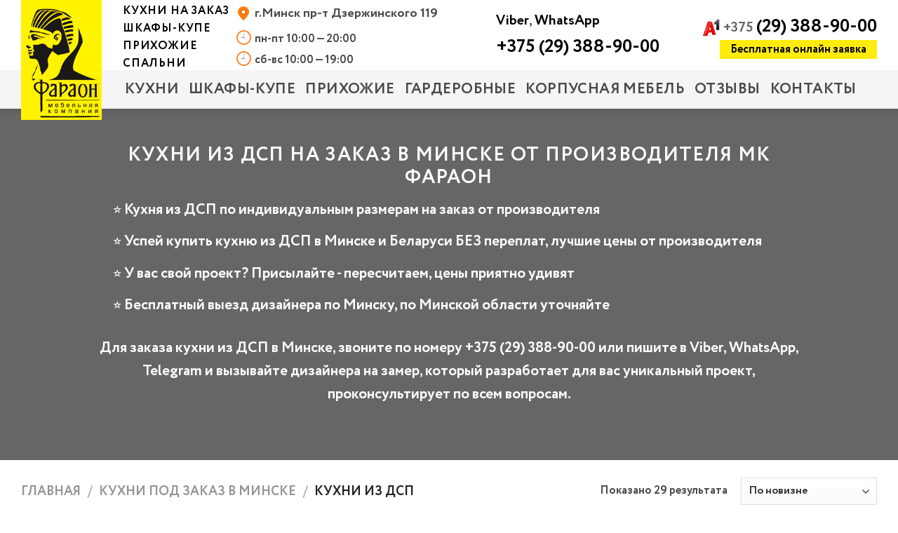

--- FILE ---
content_type: text/html; charset=UTF-8
request_url: https://mkfaraon.by/kuhni/kuhni-iz-dsp/
body_size: 55290
content:
<!DOCTYPE html>
<!--[if IE 9 ]> <html lang="ru-RU" class="ie9 loading-site no-js"> <![endif]-->
<!--[if IE 8 ]> <html lang="ru-RU" class="ie8 loading-site no-js"> <![endif]-->
<!--[if (gte IE 9)|!(IE)]><!--><html lang="ru-RU" class="loading-site no-js"> <!--<![endif]-->
<head><meta name="yandex-verification" content="a45b4717caf118e8" />
	<meta charset="UTF-8" /><script>if(navigator.userAgent.match(/MSIE|Internet Explorer/i)||navigator.userAgent.match(/Trident\/7\..*?rv:11/i)){var href=document.location.href;if(!href.match(/[?&]nowprocket/)){if(href.indexOf("?")==-1){if(href.indexOf("#")==-1){document.location.href=href+"?nowprocket=1"}else{document.location.href=href.replace("#","?nowprocket=1#")}}else{if(href.indexOf("#")==-1){document.location.href=href+"&nowprocket=1"}else{document.location.href=href.replace("#","&nowprocket=1#")}}}}</script><script>class RocketLazyLoadScripts{constructor(){this.triggerEvents=["keydown","mousedown","mousemove","touchmove","touchstart","touchend","wheel"],this.userEventHandler=this._triggerListener.bind(this),this.touchStartHandler=this._onTouchStart.bind(this),this.touchMoveHandler=this._onTouchMove.bind(this),this.touchEndHandler=this._onTouchEnd.bind(this),this.clickHandler=this._onClick.bind(this),this.interceptedClicks=[],window.addEventListener("pageshow",(e=>{this.persisted=e.persisted})),window.addEventListener("DOMContentLoaded",(()=>{this._preconnect3rdParties()})),this.delayedScripts={normal:[],async:[],defer:[]},this.allJQueries=[]}_addUserInteractionListener(e){document.hidden?e._triggerListener():(this.triggerEvents.forEach((t=>window.addEventListener(t,e.userEventHandler,{passive:!0}))),window.addEventListener("touchstart",e.touchStartHandler,{passive:!0}),window.addEventListener("mousedown",e.touchStartHandler),document.addEventListener("visibilitychange",e.userEventHandler))}_removeUserInteractionListener(){this.triggerEvents.forEach((e=>window.removeEventListener(e,this.userEventHandler,{passive:!0}))),document.removeEventListener("visibilitychange",this.userEventHandler)}_onTouchStart(e){"HTML"!==e.target.tagName&&(window.addEventListener("touchend",this.touchEndHandler),window.addEventListener("mouseup",this.touchEndHandler),window.addEventListener("touchmove",this.touchMoveHandler,{passive:!0}),window.addEventListener("mousemove",this.touchMoveHandler),e.target.addEventListener("click",this.clickHandler),this._renameDOMAttribute(e.target,"onclick","rocket-onclick"))}_onTouchMove(e){window.removeEventListener("touchend",this.touchEndHandler),window.removeEventListener("mouseup",this.touchEndHandler),window.removeEventListener("touchmove",this.touchMoveHandler,{passive:!0}),window.removeEventListener("mousemove",this.touchMoveHandler),e.target.removeEventListener("click",this.clickHandler),this._renameDOMAttribute(e.target,"rocket-onclick","onclick")}_onTouchEnd(e){window.removeEventListener("touchend",this.touchEndHandler),window.removeEventListener("mouseup",this.touchEndHandler),window.removeEventListener("touchmove",this.touchMoveHandler,{passive:!0}),window.removeEventListener("mousemove",this.touchMoveHandler)}_onClick(e){e.target.removeEventListener("click",this.clickHandler),this._renameDOMAttribute(e.target,"rocket-onclick","onclick"),this.interceptedClicks.push(e),e.preventDefault(),e.stopPropagation(),e.stopImmediatePropagation()}_replayClicks(){window.removeEventListener("touchstart",this.touchStartHandler,{passive:!0}),window.removeEventListener("mousedown",this.touchStartHandler),this.interceptedClicks.forEach((e=>{e.target.dispatchEvent(new MouseEvent("click",{view:e.view,bubbles:!0,cancelable:!0}))}))}_renameDOMAttribute(e,t,n){e.hasAttribute&&e.hasAttribute(t)&&(event.target.setAttribute(n,event.target.getAttribute(t)),event.target.removeAttribute(t))}_triggerListener(){this._removeUserInteractionListener(this),"loading"===document.readyState?document.addEventListener("DOMContentLoaded",this._loadEverythingNow.bind(this)):this._loadEverythingNow()}_preconnect3rdParties(){let e=[];document.querySelectorAll("script[type=rocketlazyloadscript]").forEach((t=>{if(t.hasAttribute("src")){const n=new URL(t.src).origin;n!==location.origin&&e.push({src:n,crossOrigin:t.crossOrigin||"module"===t.getAttribute("data-rocket-type")})}})),e=[...new Map(e.map((e=>[JSON.stringify(e),e]))).values()],this._batchInjectResourceHints(e,"preconnect")}async _loadEverythingNow(){this.lastBreath=Date.now(),this._delayEventListeners(),this._delayJQueryReady(this),this._handleDocumentWrite(),this._registerAllDelayedScripts(),this._preloadAllScripts(),await this._loadScriptsFromList(this.delayedScripts.normal),await this._loadScriptsFromList(this.delayedScripts.defer),await this._loadScriptsFromList(this.delayedScripts.async);try{await this._triggerDOMContentLoaded(),await this._triggerWindowLoad()}catch(e){}window.dispatchEvent(new Event("rocket-allScriptsLoaded")),this._replayClicks()}_registerAllDelayedScripts(){document.querySelectorAll("script[type=rocketlazyloadscript]").forEach((e=>{e.hasAttribute("src")?e.hasAttribute("async")&&!1!==e.async?this.delayedScripts.async.push(e):e.hasAttribute("defer")&&!1!==e.defer||"module"===e.getAttribute("data-rocket-type")?this.delayedScripts.defer.push(e):this.delayedScripts.normal.push(e):this.delayedScripts.normal.push(e)}))}async _transformScript(e){return await this._littleBreath(),new Promise((t=>{const n=document.createElement("script");[...e.attributes].forEach((e=>{let t=e.nodeName;"type"!==t&&("data-rocket-type"===t&&(t="type"),n.setAttribute(t,e.nodeValue))})),e.hasAttribute("src")?(n.addEventListener("load",t),n.addEventListener("error",t)):(n.text=e.text,t());try{e.parentNode.replaceChild(n,e)}catch(e){t()}}))}async _loadScriptsFromList(e){const t=e.shift();return t?(await this._transformScript(t),this._loadScriptsFromList(e)):Promise.resolve()}_preloadAllScripts(){this._batchInjectResourceHints([...this.delayedScripts.normal,...this.delayedScripts.defer,...this.delayedScripts.async],"preload")}_batchInjectResourceHints(e,t){var n=document.createDocumentFragment();e.forEach((e=>{if(e.src){const i=document.createElement("link");i.href=e.src,i.rel=t,"preconnect"!==t&&(i.as="script"),e.getAttribute&&"module"===e.getAttribute("data-rocket-type")&&(i.crossOrigin=!0),e.crossOrigin&&(i.crossOrigin=e.crossOrigin),n.appendChild(i)}})),document.head.appendChild(n)}_delayEventListeners(){let e={};function t(t,n){!function(t){function n(n){return e[t].eventsToRewrite.indexOf(n)>=0?"rocket-"+n:n}e[t]||(e[t]={originalFunctions:{add:t.addEventListener,remove:t.removeEventListener},eventsToRewrite:[]},t.addEventListener=function(){arguments[0]=n(arguments[0]),e[t].originalFunctions.add.apply(t,arguments)},t.removeEventListener=function(){arguments[0]=n(arguments[0]),e[t].originalFunctions.remove.apply(t,arguments)})}(t),e[t].eventsToRewrite.push(n)}function n(e,t){let n=e[t];Object.defineProperty(e,t,{get:()=>n||function(){},set(i){e["rocket"+t]=n=i}})}t(document,"DOMContentLoaded"),t(window,"DOMContentLoaded"),t(window,"load"),t(window,"pageshow"),t(document,"readystatechange"),n(document,"onreadystatechange"),n(window,"onload"),n(window,"onpageshow")}_delayJQueryReady(e){let t=window.jQuery;Object.defineProperty(window,"jQuery",{get:()=>t,set(n){if(n&&n.fn&&!e.allJQueries.includes(n)){n.fn.ready=n.fn.init.prototype.ready=function(t){e.domReadyFired?t.bind(document)(n):document.addEventListener("rocket-DOMContentLoaded",(()=>t.bind(document)(n)))};const t=n.fn.on;n.fn.on=n.fn.init.prototype.on=function(){if(this[0]===window){function e(e){return e.split(" ").map((e=>"load"===e||0===e.indexOf("load.")?"rocket-jquery-load":e)).join(" ")}"string"==typeof arguments[0]||arguments[0]instanceof String?arguments[0]=e(arguments[0]):"object"==typeof arguments[0]&&Object.keys(arguments[0]).forEach((t=>{delete Object.assign(arguments[0],{[e(t)]:arguments[0][t]})[t]}))}return t.apply(this,arguments),this},e.allJQueries.push(n)}t=n}})}async _triggerDOMContentLoaded(){this.domReadyFired=!0,await this._littleBreath(),document.dispatchEvent(new Event("rocket-DOMContentLoaded")),await this._littleBreath(),window.dispatchEvent(new Event("rocket-DOMContentLoaded")),await this._littleBreath(),document.dispatchEvent(new Event("rocket-readystatechange")),await this._littleBreath(),document.rocketonreadystatechange&&document.rocketonreadystatechange()}async _triggerWindowLoad(){await this._littleBreath(),window.dispatchEvent(new Event("rocket-load")),await this._littleBreath(),window.rocketonload&&window.rocketonload(),await this._littleBreath(),this.allJQueries.forEach((e=>e(window).trigger("rocket-jquery-load"))),await this._littleBreath();const e=new Event("rocket-pageshow");e.persisted=this.persisted,window.dispatchEvent(e),await this._littleBreath(),window.rocketonpageshow&&window.rocketonpageshow({persisted:this.persisted})}_handleDocumentWrite(){const e=new Map;document.write=document.writeln=function(t){const n=document.currentScript,i=document.createRange(),r=n.parentElement;let o=e.get(n);void 0===o&&(o=n.nextSibling,e.set(n,o));const s=document.createDocumentFragment();i.setStart(s,0),s.appendChild(i.createContextualFragment(t)),r.insertBefore(s,o)}}async _littleBreath(){Date.now()-this.lastBreath>45&&(await this._requestAnimFrame(),this.lastBreath=Date.now())}async _requestAnimFrame(){return document.hidden?new Promise((e=>setTimeout(e))):new Promise((e=>requestAnimationFrame(e)))}static run(){const e=new RocketLazyLoadScripts;e._addUserInteractionListener(e)}}RocketLazyLoadScripts.run();</script>

	
	<meta name="viewport" content="width=device-width, initial-scale=1.0, maximum-scale=1.0, user-scalable=no" />

	<link rel="profile" href="https://gmpg.org/xfn/11" />
	<link rel="pingback" href="https://mkfaraon.by/xmlrpc.php" />

	<script data-cfasync="false" data-no-defer="1" data-no-minify="1" data-no-optimize="1">var ewww_webp_supported=!1;function check_webp_feature(A,e){var w;e=void 0!==e?e:function(){},ewww_webp_supported?e(ewww_webp_supported):((w=new Image).onload=function(){ewww_webp_supported=0<w.width&&0<w.height,e&&e(ewww_webp_supported)},w.onerror=function(){e&&e(!1)},w.src="data:image/webp;base64,"+{alpha:"UklGRkoAAABXRUJQVlA4WAoAAAAQAAAAAAAAAAAAQUxQSAwAAAARBxAR/Q9ERP8DAABWUDggGAAAABQBAJ0BKgEAAQAAAP4AAA3AAP7mtQAAAA=="}[A])}check_webp_feature("alpha");</script><script data-cfasync="false" data-no-defer="1" data-no-minify="1" data-no-optimize="1">var Arrive=function(c,w){"use strict";if(c.MutationObserver&&"undefined"!=typeof HTMLElement){var r,a=0,u=(r=HTMLElement.prototype.matches||HTMLElement.prototype.webkitMatchesSelector||HTMLElement.prototype.mozMatchesSelector||HTMLElement.prototype.msMatchesSelector,{matchesSelector:function(e,t){return e instanceof HTMLElement&&r.call(e,t)},addMethod:function(e,t,r){var a=e[t];e[t]=function(){return r.length==arguments.length?r.apply(this,arguments):"function"==typeof a?a.apply(this,arguments):void 0}},callCallbacks:function(e,t){t&&t.options.onceOnly&&1==t.firedElems.length&&(e=[e[0]]);for(var r,a=0;r=e[a];a++)r&&r.callback&&r.callback.call(r.elem,r.elem);t&&t.options.onceOnly&&1==t.firedElems.length&&t.me.unbindEventWithSelectorAndCallback.call(t.target,t.selector,t.callback)},checkChildNodesRecursively:function(e,t,r,a){for(var i,n=0;i=e[n];n++)r(i,t,a)&&a.push({callback:t.callback,elem:i}),0<i.childNodes.length&&u.checkChildNodesRecursively(i.childNodes,t,r,a)},mergeArrays:function(e,t){var r,a={};for(r in e)e.hasOwnProperty(r)&&(a[r]=e[r]);for(r in t)t.hasOwnProperty(r)&&(a[r]=t[r]);return a},toElementsArray:function(e){return e=void 0!==e&&("number"!=typeof e.length||e===c)?[e]:e}}),e=(l.prototype.addEvent=function(e,t,r,a){a={target:e,selector:t,options:r,callback:a,firedElems:[]};return this._beforeAdding&&this._beforeAdding(a),this._eventsBucket.push(a),a},l.prototype.removeEvent=function(e){for(var t,r=this._eventsBucket.length-1;t=this._eventsBucket[r];r--)e(t)&&(this._beforeRemoving&&this._beforeRemoving(t),(t=this._eventsBucket.splice(r,1))&&t.length&&(t[0].callback=null))},l.prototype.beforeAdding=function(e){this._beforeAdding=e},l.prototype.beforeRemoving=function(e){this._beforeRemoving=e},l),t=function(i,n){var o=new e,l=this,s={fireOnAttributesModification:!1};return o.beforeAdding(function(t){var e=t.target;e!==c.document&&e!==c||(e=document.getElementsByTagName("html")[0]);var r=new MutationObserver(function(e){n.call(this,e,t)}),a=i(t.options);r.observe(e,a),t.observer=r,t.me=l}),o.beforeRemoving(function(e){e.observer.disconnect()}),this.bindEvent=function(e,t,r){t=u.mergeArrays(s,t);for(var a=u.toElementsArray(this),i=0;i<a.length;i++)o.addEvent(a[i],e,t,r)},this.unbindEvent=function(){var r=u.toElementsArray(this);o.removeEvent(function(e){for(var t=0;t<r.length;t++)if(this===w||e.target===r[t])return!0;return!1})},this.unbindEventWithSelectorOrCallback=function(r){var a=u.toElementsArray(this),i=r,e="function"==typeof r?function(e){for(var t=0;t<a.length;t++)if((this===w||e.target===a[t])&&e.callback===i)return!0;return!1}:function(e){for(var t=0;t<a.length;t++)if((this===w||e.target===a[t])&&e.selector===r)return!0;return!1};o.removeEvent(e)},this.unbindEventWithSelectorAndCallback=function(r,a){var i=u.toElementsArray(this);o.removeEvent(function(e){for(var t=0;t<i.length;t++)if((this===w||e.target===i[t])&&e.selector===r&&e.callback===a)return!0;return!1})},this},i=new function(){var s={fireOnAttributesModification:!1,onceOnly:!1,existing:!1};function n(e,t,r){return!(!u.matchesSelector(e,t.selector)||(e._id===w&&(e._id=a++),-1!=t.firedElems.indexOf(e._id)))&&(t.firedElems.push(e._id),!0)}var c=(i=new t(function(e){var t={attributes:!1,childList:!0,subtree:!0};return e.fireOnAttributesModification&&(t.attributes=!0),t},function(e,i){e.forEach(function(e){var t=e.addedNodes,r=e.target,a=[];null!==t&&0<t.length?u.checkChildNodesRecursively(t,i,n,a):"attributes"===e.type&&n(r,i)&&a.push({callback:i.callback,elem:r}),u.callCallbacks(a,i)})})).bindEvent;return i.bindEvent=function(e,t,r){t=void 0===r?(r=t,s):u.mergeArrays(s,t);var a=u.toElementsArray(this);if(t.existing){for(var i=[],n=0;n<a.length;n++)for(var o=a[n].querySelectorAll(e),l=0;l<o.length;l++)i.push({callback:r,elem:o[l]});if(t.onceOnly&&i.length)return r.call(i[0].elem,i[0].elem);setTimeout(u.callCallbacks,1,i)}c.call(this,e,t,r)},i},o=new function(){var a={};function i(e,t){return u.matchesSelector(e,t.selector)}var n=(o=new t(function(){return{childList:!0,subtree:!0}},function(e,r){e.forEach(function(e){var t=e.removedNodes,e=[];null!==t&&0<t.length&&u.checkChildNodesRecursively(t,r,i,e),u.callCallbacks(e,r)})})).bindEvent;return o.bindEvent=function(e,t,r){t=void 0===r?(r=t,a):u.mergeArrays(a,t),n.call(this,e,t,r)},o};d(HTMLElement.prototype),d(NodeList.prototype),d(HTMLCollection.prototype),d(HTMLDocument.prototype),d(Window.prototype);var n={};return s(i,n,"unbindAllArrive"),s(o,n,"unbindAllLeave"),n}function l(){this._eventsBucket=[],this._beforeAdding=null,this._beforeRemoving=null}function s(e,t,r){u.addMethod(t,r,e.unbindEvent),u.addMethod(t,r,e.unbindEventWithSelectorOrCallback),u.addMethod(t,r,e.unbindEventWithSelectorAndCallback)}function d(e){e.arrive=i.bindEvent,s(i,e,"unbindArrive"),e.leave=o.bindEvent,s(o,e,"unbindLeave")}}(window,void 0),ewww_webp_supported=!1;function check_webp_feature(e,t){var r;ewww_webp_supported?t(ewww_webp_supported):((r=new Image).onload=function(){ewww_webp_supported=0<r.width&&0<r.height,t(ewww_webp_supported)},r.onerror=function(){t(!1)},r.src="data:image/webp;base64,"+{alpha:"UklGRkoAAABXRUJQVlA4WAoAAAAQAAAAAAAAAAAAQUxQSAwAAAARBxAR/Q9ERP8DAABWUDggGAAAABQBAJ0BKgEAAQAAAP4AAA3AAP7mtQAAAA==",animation:"UklGRlIAAABXRUJQVlA4WAoAAAASAAAAAAAAAAAAQU5JTQYAAAD/////AABBTk1GJgAAAAAAAAAAAAAAAAAAAGQAAABWUDhMDQAAAC8AAAAQBxAREYiI/gcA"}[e])}function ewwwLoadImages(e){if(e){for(var t=document.querySelectorAll(".batch-image img, .image-wrapper a, .ngg-pro-masonry-item a, .ngg-galleria-offscreen-seo-wrapper a"),r=0,a=t.length;r<a;r++)ewwwAttr(t[r],"data-src",t[r].getAttribute("data-webp")),ewwwAttr(t[r],"data-thumbnail",t[r].getAttribute("data-webp-thumbnail"));for(var i=document.querySelectorAll("div.woocommerce-product-gallery__image"),r=0,a=i.length;r<a;r++)ewwwAttr(i[r],"data-thumb",i[r].getAttribute("data-webp-thumb"))}for(var n=document.querySelectorAll("video"),r=0,a=n.length;r<a;r++)ewwwAttr(n[r],"poster",e?n[r].getAttribute("data-poster-webp"):n[r].getAttribute("data-poster-image"));for(var o,l=document.querySelectorAll("img.ewww_webp_lazy_load"),r=0,a=l.length;r<a;r++)e&&(ewwwAttr(l[r],"data-lazy-srcset",l[r].getAttribute("data-lazy-srcset-webp")),ewwwAttr(l[r],"data-srcset",l[r].getAttribute("data-srcset-webp")),ewwwAttr(l[r],"data-lazy-src",l[r].getAttribute("data-lazy-src-webp")),ewwwAttr(l[r],"data-src",l[r].getAttribute("data-src-webp")),ewwwAttr(l[r],"data-orig-file",l[r].getAttribute("data-webp-orig-file")),ewwwAttr(l[r],"data-medium-file",l[r].getAttribute("data-webp-medium-file")),ewwwAttr(l[r],"data-large-file",l[r].getAttribute("data-webp-large-file")),null!=(o=l[r].getAttribute("srcset"))&&!1!==o&&o.includes("R0lGOD")&&ewwwAttr(l[r],"src",l[r].getAttribute("data-lazy-src-webp"))),l[r].className=l[r].className.replace(/\bewww_webp_lazy_load\b/,"");for(var s=document.querySelectorAll(".ewww_webp"),r=0,a=s.length;r<a;r++)e?(ewwwAttr(s[r],"srcset",s[r].getAttribute("data-srcset-webp")),ewwwAttr(s[r],"src",s[r].getAttribute("data-src-webp")),ewwwAttr(s[r],"data-orig-file",s[r].getAttribute("data-webp-orig-file")),ewwwAttr(s[r],"data-medium-file",s[r].getAttribute("data-webp-medium-file")),ewwwAttr(s[r],"data-large-file",s[r].getAttribute("data-webp-large-file")),ewwwAttr(s[r],"data-large_image",s[r].getAttribute("data-webp-large_image")),ewwwAttr(s[r],"data-src",s[r].getAttribute("data-webp-src"))):(ewwwAttr(s[r],"srcset",s[r].getAttribute("data-srcset-img")),ewwwAttr(s[r],"src",s[r].getAttribute("data-src-img"))),s[r].className=s[r].className.replace(/\bewww_webp\b/,"ewww_webp_loaded");window.jQuery&&jQuery.fn.isotope&&jQuery.fn.imagesLoaded&&(jQuery(".fusion-posts-container-infinite").imagesLoaded(function(){jQuery(".fusion-posts-container-infinite").hasClass("isotope")&&jQuery(".fusion-posts-container-infinite").isotope()}),jQuery(".fusion-portfolio:not(.fusion-recent-works) .fusion-portfolio-wrapper").imagesLoaded(function(){jQuery(".fusion-portfolio:not(.fusion-recent-works) .fusion-portfolio-wrapper").isotope()}))}function ewwwWebPInit(e){ewwwLoadImages(e),ewwwNggLoadGalleries(e),document.arrive(".ewww_webp",function(){ewwwLoadImages(e)}),document.arrive(".ewww_webp_lazy_load",function(){ewwwLoadImages(e)}),document.arrive("videos",function(){ewwwLoadImages(e)}),"loading"==document.readyState?document.addEventListener("DOMContentLoaded",ewwwJSONParserInit):("undefined"!=typeof galleries&&ewwwNggParseGalleries(e),ewwwWooParseVariations(e))}function ewwwAttr(e,t,r){null!=r&&!1!==r&&e.setAttribute(t,r)}function ewwwJSONParserInit(){"undefined"!=typeof galleries&&check_webp_feature("alpha",ewwwNggParseGalleries),check_webp_feature("alpha",ewwwWooParseVariations)}function ewwwWooParseVariations(e){if(e)for(var t=document.querySelectorAll("form.variations_form"),r=0,a=t.length;r<a;r++){var i=t[r].getAttribute("data-product_variations"),n=!1;try{for(var o in i=JSON.parse(i))void 0!==i[o]&&void 0!==i[o].image&&(void 0!==i[o].image.src_webp&&(i[o].image.src=i[o].image.src_webp,n=!0),void 0!==i[o].image.srcset_webp&&(i[o].image.srcset=i[o].image.srcset_webp,n=!0),void 0!==i[o].image.full_src_webp&&(i[o].image.full_src=i[o].image.full_src_webp,n=!0),void 0!==i[o].image.gallery_thumbnail_src_webp&&(i[o].image.gallery_thumbnail_src=i[o].image.gallery_thumbnail_src_webp,n=!0),void 0!==i[o].image.thumb_src_webp&&(i[o].image.thumb_src=i[o].image.thumb_src_webp,n=!0));n&&ewwwAttr(t[r],"data-product_variations",JSON.stringify(i))}catch(e){}}}function ewwwNggParseGalleries(e){if(e)for(var t in galleries){var r=galleries[t];galleries[t].images_list=ewwwNggParseImageList(r.images_list)}}function ewwwNggLoadGalleries(e){e&&document.addEventListener("ngg.galleria.themeadded",function(e,t){window.ngg_galleria._create_backup=window.ngg_galleria.create,window.ngg_galleria.create=function(e,t){var r=$(e).data("id");return galleries["gallery_"+r].images_list=ewwwNggParseImageList(galleries["gallery_"+r].images_list),window.ngg_galleria._create_backup(e,t)}})}function ewwwNggParseImageList(e){for(var t in e){var r=e[t];if(void 0!==r["image-webp"]&&(e[t].image=r["image-webp"],delete e[t]["image-webp"]),void 0!==r["thumb-webp"]&&(e[t].thumb=r["thumb-webp"],delete e[t]["thumb-webp"]),void 0!==r.full_image_webp&&(e[t].full_image=r.full_image_webp,delete e[t].full_image_webp),void 0!==r.srcsets)for(var a in r.srcsets)nggSrcset=r.srcsets[a],void 0!==r.srcsets[a+"-webp"]&&(e[t].srcsets[a]=r.srcsets[a+"-webp"],delete e[t].srcsets[a+"-webp"]);if(void 0!==r.full_srcsets)for(var i in r.full_srcsets)nggFSrcset=r.full_srcsets[i],void 0!==r.full_srcsets[i+"-webp"]&&(e[t].full_srcsets[i]=r.full_srcsets[i+"-webp"],delete e[t].full_srcsets[i+"-webp"])}return e}check_webp_feature("alpha",ewwwWebPInit);</script><script type="rocketlazyloadscript">(function(html){html.className = html.className.replace(/\bno-js\b/,'js')})(document.documentElement);</script>
<meta name='robots' content='index, follow, max-image-preview:large, max-snippet:-1, max-video-preview:-1' />
	<style>img:is([sizes="auto" i], [sizes^="auto," i]) { contain-intrinsic-size: 3000px 1500px }</style>
	
	<!-- This site is optimized with the Yoast SEO plugin v25.1 - https://yoast.com/wordpress/plugins/seo/ -->
	<title>Кухни из ДСП под заказ в Минске каталог с ценами и фото</title>
	<meta name="description" content="Кухни из ДСП в Минске от производителя ⭐ Цены производителя ⭐ Каталог кухонь с фото и ценами ⭐ Гарантия ⭐ 3D-Дизайн проект ⭐ Доставка ⭐+375 29 388-90-00" />
	<link rel="canonical" href="https://mkfaraon.by/kuhni/kuhni-iz-dsp/" />
	<meta property="og:locale" content="ru_RU" />
	<meta property="og:type" content="article" />
	<meta property="og:title" content="Кухни из ДСП под заказ в Минске каталог с ценами и фото" />
	<meta property="og:description" content="Кухни из ДСП в Минске от производителя ⭐ Цены производителя ⭐ Каталог кухонь с фото и ценами ⭐ Гарантия ⭐ 3D-Дизайн проект ⭐ Доставка ⭐+375 29 388-90-00" />
	<meta property="og:url" content="https://mkfaraon.by/kuhni/kuhni-iz-dsp/" />
	<meta property="og:site_name" content="Мебельная компания Фараон" />
	<meta name="twitter:card" content="summary_large_image" />
	<script type="application/ld+json" class="yoast-schema-graph">{"@context":"https://schema.org","@graph":[{"@type":"CollectionPage","@id":"https://mkfaraon.by/kuhni/kuhni-iz-dsp/","url":"https://mkfaraon.by/kuhni/kuhni-iz-dsp/","name":"Кухни из ДСП под заказ в Минске каталог с ценами и фото","isPartOf":{"@id":"https://mkfaraon.by/#website"},"primaryImageOfPage":{"@id":"https://mkfaraon.by/kuhni/kuhni-iz-dsp/#primaryimage"},"image":{"@id":"https://mkfaraon.by/kuhni/kuhni-iz-dsp/#primaryimage"},"thumbnailUrl":"https://mkfaraon.by/wp-content/uploads/2024/09/saveclip.app_436334312_18341834686109975_8298752810073163365_n.jpg","description":"Кухни из ДСП в Минске от производителя ⭐ Цены производителя ⭐ Каталог кухонь с фото и ценами ⭐ Гарантия ⭐ 3D-Дизайн проект ⭐ Доставка ⭐+375 29 388-90-00","breadcrumb":{"@id":"https://mkfaraon.by/kuhni/kuhni-iz-dsp/#breadcrumb"},"inLanguage":"ru-RU"},{"@type":"ImageObject","inLanguage":"ru-RU","@id":"https://mkfaraon.by/kuhni/kuhni-iz-dsp/#primaryimage","url":"https://mkfaraon.by/wp-content/uploads/2024/09/saveclip.app_436334312_18341834686109975_8298752810073163365_n.jpg","contentUrl":"https://mkfaraon.by/wp-content/uploads/2024/09/saveclip.app_436334312_18341834686109975_8298752810073163365_n.jpg","width":1066,"height":711},{"@type":"BreadcrumbList","@id":"https://mkfaraon.by/kuhni/kuhni-iz-dsp/#breadcrumb","itemListElement":[{"@type":"ListItem","position":1,"name":"Главная страница","item":"https://mkfaraon.by/"},{"@type":"ListItem","position":2,"name":"Кухни под заказ в Минске","item":"https://mkfaraon.by/kuhni/"},{"@type":"ListItem","position":3,"name":"Кухни из ДСП"}]},{"@type":"WebSite","@id":"https://mkfaraon.by/#website","url":"https://mkfaraon.by/","name":"Мебельная компания Фараон","description":"Мебельная компания Фараон","publisher":{"@id":"https://mkfaraon.by/#organization"},"potentialAction":[{"@type":"SearchAction","target":{"@type":"EntryPoint","urlTemplate":"https://mkfaraon.by/?s={search_term_string}"},"query-input":{"@type":"PropertyValueSpecification","valueRequired":true,"valueName":"search_term_string"}}],"inLanguage":"ru-RU"},{"@type":"Organization","@id":"https://mkfaraon.by/#organization","name":"Мебельная компания Фараон","url":"https://mkfaraon.by/","logo":{"@type":"ImageObject","inLanguage":"ru-RU","@id":"https://mkfaraon.by/#/schema/logo/image/","url":"https://mkfaraon.by/wp-content/uploads/2020/04/logo3.png","contentUrl":"https://mkfaraon.by/wp-content/uploads/2020/04/logo3.png","width":168,"height":250,"caption":"Мебельная компания Фараон"},"image":{"@id":"https://mkfaraon.by/#/schema/logo/image/"}}]}</script>
	<!-- / Yoast SEO plugin. -->


<link rel="alternate" type="application/rss+xml" title="Мебельная компания Фараон &raquo; Лента" href="https://mkfaraon.by/feed/" />
<link rel="alternate" type="application/rss+xml" title="Мебельная компания Фараон &raquo; Лента комментариев" href="https://mkfaraon.by/comments/feed/" />
<link rel="alternate" type="application/rss+xml" title="Мебельная компания Фараон &raquo; Лента элемента Кухни из ДСП таксономии Категория" href="https://mkfaraon.by/kuhni/kuhni-iz-dsp/feed/" />
<script type="rocketlazyloadscript" data-rocket-type="text/javascript">
/* <![CDATA[ */
window._wpemojiSettings = {"baseUrl":"https:\/\/s.w.org\/images\/core\/emoji\/16.0.1\/72x72\/","ext":".png","svgUrl":"https:\/\/s.w.org\/images\/core\/emoji\/16.0.1\/svg\/","svgExt":".svg","source":{"concatemoji":"https:\/\/mkfaraon.by\/wp-includes\/js\/wp-emoji-release.min.js?ver=6.8.3"}};
/*! This file is auto-generated */
!function(s,n){var o,i,e;function c(e){try{var t={supportTests:e,timestamp:(new Date).valueOf()};sessionStorage.setItem(o,JSON.stringify(t))}catch(e){}}function p(e,t,n){e.clearRect(0,0,e.canvas.width,e.canvas.height),e.fillText(t,0,0);var t=new Uint32Array(e.getImageData(0,0,e.canvas.width,e.canvas.height).data),a=(e.clearRect(0,0,e.canvas.width,e.canvas.height),e.fillText(n,0,0),new Uint32Array(e.getImageData(0,0,e.canvas.width,e.canvas.height).data));return t.every(function(e,t){return e===a[t]})}function u(e,t){e.clearRect(0,0,e.canvas.width,e.canvas.height),e.fillText(t,0,0);for(var n=e.getImageData(16,16,1,1),a=0;a<n.data.length;a++)if(0!==n.data[a])return!1;return!0}function f(e,t,n,a){switch(t){case"flag":return n(e,"\ud83c\udff3\ufe0f\u200d\u26a7\ufe0f","\ud83c\udff3\ufe0f\u200b\u26a7\ufe0f")?!1:!n(e,"\ud83c\udde8\ud83c\uddf6","\ud83c\udde8\u200b\ud83c\uddf6")&&!n(e,"\ud83c\udff4\udb40\udc67\udb40\udc62\udb40\udc65\udb40\udc6e\udb40\udc67\udb40\udc7f","\ud83c\udff4\u200b\udb40\udc67\u200b\udb40\udc62\u200b\udb40\udc65\u200b\udb40\udc6e\u200b\udb40\udc67\u200b\udb40\udc7f");case"emoji":return!a(e,"\ud83e\udedf")}return!1}function g(e,t,n,a){var r="undefined"!=typeof WorkerGlobalScope&&self instanceof WorkerGlobalScope?new OffscreenCanvas(300,150):s.createElement("canvas"),o=r.getContext("2d",{willReadFrequently:!0}),i=(o.textBaseline="top",o.font="600 32px Arial",{});return e.forEach(function(e){i[e]=t(o,e,n,a)}),i}function t(e){var t=s.createElement("script");t.src=e,t.defer=!0,s.head.appendChild(t)}"undefined"!=typeof Promise&&(o="wpEmojiSettingsSupports",i=["flag","emoji"],n.supports={everything:!0,everythingExceptFlag:!0},e=new Promise(function(e){s.addEventListener("DOMContentLoaded",e,{once:!0})}),new Promise(function(t){var n=function(){try{var e=JSON.parse(sessionStorage.getItem(o));if("object"==typeof e&&"number"==typeof e.timestamp&&(new Date).valueOf()<e.timestamp+604800&&"object"==typeof e.supportTests)return e.supportTests}catch(e){}return null}();if(!n){if("undefined"!=typeof Worker&&"undefined"!=typeof OffscreenCanvas&&"undefined"!=typeof URL&&URL.createObjectURL&&"undefined"!=typeof Blob)try{var e="postMessage("+g.toString()+"("+[JSON.stringify(i),f.toString(),p.toString(),u.toString()].join(",")+"));",a=new Blob([e],{type:"text/javascript"}),r=new Worker(URL.createObjectURL(a),{name:"wpTestEmojiSupports"});return void(r.onmessage=function(e){c(n=e.data),r.terminate(),t(n)})}catch(e){}c(n=g(i,f,p,u))}t(n)}).then(function(e){for(var t in e)n.supports[t]=e[t],n.supports.everything=n.supports.everything&&n.supports[t],"flag"!==t&&(n.supports.everythingExceptFlag=n.supports.everythingExceptFlag&&n.supports[t]);n.supports.everythingExceptFlag=n.supports.everythingExceptFlag&&!n.supports.flag,n.DOMReady=!1,n.readyCallback=function(){n.DOMReady=!0}}).then(function(){return e}).then(function(){var e;n.supports.everything||(n.readyCallback(),(e=n.source||{}).concatemoji?t(e.concatemoji):e.wpemoji&&e.twemoji&&(t(e.twemoji),t(e.wpemoji)))}))}((window,document),window._wpemojiSettings);
/* ]]> */
</script>
<link rel='stylesheet' id='font-awesome-5-compat-css' href='https://mkfaraon.by/wp-content/plugins/load-more-products-for-woocommerce/berocket/assets/css/fontawesome4-compat.min.css?ver=6.8.3' type='text/css' media='all' />
<style id='wp-emoji-styles-inline-css' type='text/css'>

	img.wp-smiley, img.emoji {
		display: inline !important;
		border: none !important;
		box-shadow: none !important;
		height: 1em !important;
		width: 1em !important;
		margin: 0 0.07em !important;
		vertical-align: -0.1em !important;
		background: none !important;
		padding: 0 !important;
	}
</style>
<link rel='stylesheet' id='wp-block-library-css' href='https://mkfaraon.by/wp-includes/css/dist/block-library/style.min.css?ver=6.8.3' type='text/css' media='all' />
<style id='global-styles-inline-css' type='text/css'>
:root{--wp--preset--aspect-ratio--square: 1;--wp--preset--aspect-ratio--4-3: 4/3;--wp--preset--aspect-ratio--3-4: 3/4;--wp--preset--aspect-ratio--3-2: 3/2;--wp--preset--aspect-ratio--2-3: 2/3;--wp--preset--aspect-ratio--16-9: 16/9;--wp--preset--aspect-ratio--9-16: 9/16;--wp--preset--color--black: #000000;--wp--preset--color--cyan-bluish-gray: #abb8c3;--wp--preset--color--white: #ffffff;--wp--preset--color--pale-pink: #f78da7;--wp--preset--color--vivid-red: #cf2e2e;--wp--preset--color--luminous-vivid-orange: #ff6900;--wp--preset--color--luminous-vivid-amber: #fcb900;--wp--preset--color--light-green-cyan: #7bdcb5;--wp--preset--color--vivid-green-cyan: #00d084;--wp--preset--color--pale-cyan-blue: #8ed1fc;--wp--preset--color--vivid-cyan-blue: #0693e3;--wp--preset--color--vivid-purple: #9b51e0;--wp--preset--gradient--vivid-cyan-blue-to-vivid-purple: linear-gradient(135deg,rgba(6,147,227,1) 0%,rgb(155,81,224) 100%);--wp--preset--gradient--light-green-cyan-to-vivid-green-cyan: linear-gradient(135deg,rgb(122,220,180) 0%,rgb(0,208,130) 100%);--wp--preset--gradient--luminous-vivid-amber-to-luminous-vivid-orange: linear-gradient(135deg,rgba(252,185,0,1) 0%,rgba(255,105,0,1) 100%);--wp--preset--gradient--luminous-vivid-orange-to-vivid-red: linear-gradient(135deg,rgba(255,105,0,1) 0%,rgb(207,46,46) 100%);--wp--preset--gradient--very-light-gray-to-cyan-bluish-gray: linear-gradient(135deg,rgb(238,238,238) 0%,rgb(169,184,195) 100%);--wp--preset--gradient--cool-to-warm-spectrum: linear-gradient(135deg,rgb(74,234,220) 0%,rgb(151,120,209) 20%,rgb(207,42,186) 40%,rgb(238,44,130) 60%,rgb(251,105,98) 80%,rgb(254,248,76) 100%);--wp--preset--gradient--blush-light-purple: linear-gradient(135deg,rgb(255,206,236) 0%,rgb(152,150,240) 100%);--wp--preset--gradient--blush-bordeaux: linear-gradient(135deg,rgb(254,205,165) 0%,rgb(254,45,45) 50%,rgb(107,0,62) 100%);--wp--preset--gradient--luminous-dusk: linear-gradient(135deg,rgb(255,203,112) 0%,rgb(199,81,192) 50%,rgb(65,88,208) 100%);--wp--preset--gradient--pale-ocean: linear-gradient(135deg,rgb(255,245,203) 0%,rgb(182,227,212) 50%,rgb(51,167,181) 100%);--wp--preset--gradient--electric-grass: linear-gradient(135deg,rgb(202,248,128) 0%,rgb(113,206,126) 100%);--wp--preset--gradient--midnight: linear-gradient(135deg,rgb(2,3,129) 0%,rgb(40,116,252) 100%);--wp--preset--font-size--small: 13px;--wp--preset--font-size--medium: 20px;--wp--preset--font-size--large: 36px;--wp--preset--font-size--x-large: 42px;--wp--preset--font-family--circe-bold: circe_bold;--wp--preset--spacing--20: 0.44rem;--wp--preset--spacing--30: 0.67rem;--wp--preset--spacing--40: 1rem;--wp--preset--spacing--50: 1.5rem;--wp--preset--spacing--60: 2.25rem;--wp--preset--spacing--70: 3.38rem;--wp--preset--spacing--80: 5.06rem;--wp--preset--shadow--natural: 6px 6px 9px rgba(0, 0, 0, 0.2);--wp--preset--shadow--deep: 12px 12px 50px rgba(0, 0, 0, 0.4);--wp--preset--shadow--sharp: 6px 6px 0px rgba(0, 0, 0, 0.2);--wp--preset--shadow--outlined: 6px 6px 0px -3px rgba(255, 255, 255, 1), 6px 6px rgba(0, 0, 0, 1);--wp--preset--shadow--crisp: 6px 6px 0px rgba(0, 0, 0, 1);}:where(body) { margin: 0; }.wp-site-blocks > .alignleft { float: left; margin-right: 2em; }.wp-site-blocks > .alignright { float: right; margin-left: 2em; }.wp-site-blocks > .aligncenter { justify-content: center; margin-left: auto; margin-right: auto; }:where(.is-layout-flex){gap: 0.5em;}:where(.is-layout-grid){gap: 0.5em;}.is-layout-flow > .alignleft{float: left;margin-inline-start: 0;margin-inline-end: 2em;}.is-layout-flow > .alignright{float: right;margin-inline-start: 2em;margin-inline-end: 0;}.is-layout-flow > .aligncenter{margin-left: auto !important;margin-right: auto !important;}.is-layout-constrained > .alignleft{float: left;margin-inline-start: 0;margin-inline-end: 2em;}.is-layout-constrained > .alignright{float: right;margin-inline-start: 2em;margin-inline-end: 0;}.is-layout-constrained > .aligncenter{margin-left: auto !important;margin-right: auto !important;}.is-layout-constrained > :where(:not(.alignleft):not(.alignright):not(.alignfull)){margin-left: auto !important;margin-right: auto !important;}body .is-layout-flex{display: flex;}.is-layout-flex{flex-wrap: wrap;align-items: center;}.is-layout-flex > :is(*, div){margin: 0;}body .is-layout-grid{display: grid;}.is-layout-grid > :is(*, div){margin: 0;}body{padding-top: 0px;padding-right: 0px;padding-bottom: 0px;padding-left: 0px;}a:where(:not(.wp-element-button)){text-decoration: underline;}:root :where(.wp-element-button, .wp-block-button__link){background-color: #32373c;border-width: 0;color: #fff;font-family: inherit;font-size: inherit;line-height: inherit;padding: calc(0.667em + 2px) calc(1.333em + 2px);text-decoration: none;}.has-black-color{color: var(--wp--preset--color--black) !important;}.has-cyan-bluish-gray-color{color: var(--wp--preset--color--cyan-bluish-gray) !important;}.has-white-color{color: var(--wp--preset--color--white) !important;}.has-pale-pink-color{color: var(--wp--preset--color--pale-pink) !important;}.has-vivid-red-color{color: var(--wp--preset--color--vivid-red) !important;}.has-luminous-vivid-orange-color{color: var(--wp--preset--color--luminous-vivid-orange) !important;}.has-luminous-vivid-amber-color{color: var(--wp--preset--color--luminous-vivid-amber) !important;}.has-light-green-cyan-color{color: var(--wp--preset--color--light-green-cyan) !important;}.has-vivid-green-cyan-color{color: var(--wp--preset--color--vivid-green-cyan) !important;}.has-pale-cyan-blue-color{color: var(--wp--preset--color--pale-cyan-blue) !important;}.has-vivid-cyan-blue-color{color: var(--wp--preset--color--vivid-cyan-blue) !important;}.has-vivid-purple-color{color: var(--wp--preset--color--vivid-purple) !important;}.has-black-background-color{background-color: var(--wp--preset--color--black) !important;}.has-cyan-bluish-gray-background-color{background-color: var(--wp--preset--color--cyan-bluish-gray) !important;}.has-white-background-color{background-color: var(--wp--preset--color--white) !important;}.has-pale-pink-background-color{background-color: var(--wp--preset--color--pale-pink) !important;}.has-vivid-red-background-color{background-color: var(--wp--preset--color--vivid-red) !important;}.has-luminous-vivid-orange-background-color{background-color: var(--wp--preset--color--luminous-vivid-orange) !important;}.has-luminous-vivid-amber-background-color{background-color: var(--wp--preset--color--luminous-vivid-amber) !important;}.has-light-green-cyan-background-color{background-color: var(--wp--preset--color--light-green-cyan) !important;}.has-vivid-green-cyan-background-color{background-color: var(--wp--preset--color--vivid-green-cyan) !important;}.has-pale-cyan-blue-background-color{background-color: var(--wp--preset--color--pale-cyan-blue) !important;}.has-vivid-cyan-blue-background-color{background-color: var(--wp--preset--color--vivid-cyan-blue) !important;}.has-vivid-purple-background-color{background-color: var(--wp--preset--color--vivid-purple) !important;}.has-black-border-color{border-color: var(--wp--preset--color--black) !important;}.has-cyan-bluish-gray-border-color{border-color: var(--wp--preset--color--cyan-bluish-gray) !important;}.has-white-border-color{border-color: var(--wp--preset--color--white) !important;}.has-pale-pink-border-color{border-color: var(--wp--preset--color--pale-pink) !important;}.has-vivid-red-border-color{border-color: var(--wp--preset--color--vivid-red) !important;}.has-luminous-vivid-orange-border-color{border-color: var(--wp--preset--color--luminous-vivid-orange) !important;}.has-luminous-vivid-amber-border-color{border-color: var(--wp--preset--color--luminous-vivid-amber) !important;}.has-light-green-cyan-border-color{border-color: var(--wp--preset--color--light-green-cyan) !important;}.has-vivid-green-cyan-border-color{border-color: var(--wp--preset--color--vivid-green-cyan) !important;}.has-pale-cyan-blue-border-color{border-color: var(--wp--preset--color--pale-cyan-blue) !important;}.has-vivid-cyan-blue-border-color{border-color: var(--wp--preset--color--vivid-cyan-blue) !important;}.has-vivid-purple-border-color{border-color: var(--wp--preset--color--vivid-purple) !important;}.has-vivid-cyan-blue-to-vivid-purple-gradient-background{background: var(--wp--preset--gradient--vivid-cyan-blue-to-vivid-purple) !important;}.has-light-green-cyan-to-vivid-green-cyan-gradient-background{background: var(--wp--preset--gradient--light-green-cyan-to-vivid-green-cyan) !important;}.has-luminous-vivid-amber-to-luminous-vivid-orange-gradient-background{background: var(--wp--preset--gradient--luminous-vivid-amber-to-luminous-vivid-orange) !important;}.has-luminous-vivid-orange-to-vivid-red-gradient-background{background: var(--wp--preset--gradient--luminous-vivid-orange-to-vivid-red) !important;}.has-very-light-gray-to-cyan-bluish-gray-gradient-background{background: var(--wp--preset--gradient--very-light-gray-to-cyan-bluish-gray) !important;}.has-cool-to-warm-spectrum-gradient-background{background: var(--wp--preset--gradient--cool-to-warm-spectrum) !important;}.has-blush-light-purple-gradient-background{background: var(--wp--preset--gradient--blush-light-purple) !important;}.has-blush-bordeaux-gradient-background{background: var(--wp--preset--gradient--blush-bordeaux) !important;}.has-luminous-dusk-gradient-background{background: var(--wp--preset--gradient--luminous-dusk) !important;}.has-pale-ocean-gradient-background{background: var(--wp--preset--gradient--pale-ocean) !important;}.has-electric-grass-gradient-background{background: var(--wp--preset--gradient--electric-grass) !important;}.has-midnight-gradient-background{background: var(--wp--preset--gradient--midnight) !important;}.has-small-font-size{font-size: var(--wp--preset--font-size--small) !important;}.has-medium-font-size{font-size: var(--wp--preset--font-size--medium) !important;}.has-large-font-size{font-size: var(--wp--preset--font-size--large) !important;}.has-x-large-font-size{font-size: var(--wp--preset--font-size--x-large) !important;}.has-circe-bold-font-family{font-family: var(--wp--preset--font-family--circe-bold) !important;}
:where(.wp-block-post-template.is-layout-flex){gap: 1.25em;}:where(.wp-block-post-template.is-layout-grid){gap: 1.25em;}
:where(.wp-block-columns.is-layout-flex){gap: 2em;}:where(.wp-block-columns.is-layout-grid){gap: 2em;}
:root :where(.wp-block-pullquote){font-size: 1.5em;line-height: 1.6;}
</style>
<link data-minify="1" rel='stylesheet' id='contact-form-7-css' href='https://mkfaraon.by/wp-content/cache/min/1/wp-content/plugins/contact-form-7/includes/css/styles.css?ver=1743070079' type='text/css' media='all' />
<link data-minify="1" rel='stylesheet' id='uaf_client_css-css' href='https://mkfaraon.by/wp-content/cache/min/1/wp-content/uploads/useanyfont/uaf.css?ver=1743070079' type='text/css' media='all' />
<style id='woocommerce-inline-inline-css' type='text/css'>
.woocommerce form .form-row .required { visibility: visible; }
</style>
<link data-minify="1" rel='stylesheet' id='brands-styles-css' href='https://mkfaraon.by/wp-content/cache/min/1/wp-content/plugins/woocommerce/assets/css/brands.css?ver=1743070079' type='text/css' media='all' />
<link data-minify="1" rel='stylesheet' id='flatsome-icons-css' href='https://mkfaraon.by/wp-content/cache/min/1/wp-content/themes/flatsome/assets/css/fl-icons.css?ver=1743070079' type='text/css' media='all' />
<link data-minify="1" rel='stylesheet' id='flatsome-main-css' href='https://mkfaraon.by/wp-content/cache/min/1/wp-content/themes/flatsome/assets/css/flatsome.css?ver=1743070079' type='text/css' media='all' />
<link data-minify="1" rel='stylesheet' id='flatsome-shop-css' href='https://mkfaraon.by/wp-content/cache/min/1/wp-content/themes/flatsome/assets/css/flatsome-shop.css?ver=1743070079' type='text/css' media='all' />
<link data-minify="1" rel='stylesheet' id='flatsome-style-css' href='https://mkfaraon.by/wp-content/cache/min/1/wp-content/themes/%25d0%259a%25d1%2583%25d1%2585%25d0%25bd%25d0%25b8-%25d0%25bd%25d0%25b0-%25d0%25b7%25d0%25b0%25d0%25ba%25d0%25b0%25d0%25b7/style.css?ver=1743070079' type='text/css' media='all' />
<style id='rocket-lazyload-inline-css' type='text/css'>
.rll-youtube-player{position:relative;padding-bottom:56.23%;height:0;overflow:hidden;max-width:100%;}.rll-youtube-player:focus-within{outline: 2px solid currentColor;outline-offset: 5px;}.rll-youtube-player iframe{position:absolute;top:0;left:0;width:100%;height:100%;z-index:100;background:0 0}.rll-youtube-player img{bottom:0;display:block;left:0;margin:auto;max-width:100%;width:100%;position:absolute;right:0;top:0;border:none;height:auto;-webkit-transition:.4s all;-moz-transition:.4s all;transition:.4s all}.rll-youtube-player img:hover{-webkit-filter:brightness(75%)}.rll-youtube-player .play{height:100%;width:100%;left:0;top:0;position:absolute;background:url(https://mkfaraon.by/wp-content/plugins/wp-rocket/assets/img/youtube.png) no-repeat center;background-color: transparent !important;cursor:pointer;border:none;}
</style>
<script type="rocketlazyloadscript" data-rocket-type="text/javascript" src="https://mkfaraon.by/wp-includes/js/jquery/jquery.min.js?ver=3.7.1" id="jquery-core-js" defer></script>
<script type="rocketlazyloadscript" data-rocket-type="text/javascript" src="https://mkfaraon.by/wp-includes/js/jquery/jquery-migrate.min.js?ver=3.4.1" id="jquery-migrate-js" defer></script>
<script type="text/javascript" id="cookie-law-info-js-extra">
/* <![CDATA[ */
var _ckyConfig = {"_ipData":[],"_assetsURL":"https:\/\/mkfaraon.by\/wp-content\/plugins\/cookie-law-info\/lite\/frontend\/images\/","_publicURL":"https:\/\/mkfaraon.by","_expiry":"365","_categories":[{"name":"Necessary","slug":"necessary","isNecessary":true,"ccpaDoNotSell":true,"cookies":[],"active":true,"defaultConsent":{"gdpr":true,"ccpa":true}},{"name":"Functional","slug":"functional","isNecessary":false,"ccpaDoNotSell":true,"cookies":[],"active":true,"defaultConsent":{"gdpr":false,"ccpa":false}},{"name":"Analytics","slug":"analytics","isNecessary":false,"ccpaDoNotSell":true,"cookies":[],"active":true,"defaultConsent":{"gdpr":false,"ccpa":false}},{"name":"Performance","slug":"performance","isNecessary":false,"ccpaDoNotSell":true,"cookies":[],"active":true,"defaultConsent":{"gdpr":false,"ccpa":false}},{"name":"Advertisement","slug":"advertisement","isNecessary":false,"ccpaDoNotSell":true,"cookies":[],"active":true,"defaultConsent":{"gdpr":false,"ccpa":false}}],"_activeLaw":"gdpr","_rootDomain":"","_block":"1","_showBanner":"1","_bannerConfig":{"settings":{"type":"banner","preferenceCenterType":"popup","position":"bottom","applicableLaw":"gdpr"},"behaviours":{"reloadBannerOnAccept":false,"loadAnalyticsByDefault":false,"animations":{"onLoad":"animate","onHide":"sticky"}},"config":{"revisitConsent":{"status":true,"tag":"revisit-consent","position":"bottom-left","meta":{"url":"#"},"styles":{"background-color":"#0056A7"},"elements":{"title":{"type":"text","tag":"revisit-consent-title","status":true,"styles":{"color":"#0056a7"}}}},"preferenceCenter":{"toggle":{"status":true,"tag":"detail-category-toggle","type":"toggle","states":{"active":{"styles":{"background-color":"#1863DC"}},"inactive":{"styles":{"background-color":"#D0D5D2"}}}}},"categoryPreview":{"status":false,"toggle":{"status":true,"tag":"detail-category-preview-toggle","type":"toggle","states":{"active":{"styles":{"background-color":"#1863DC"}},"inactive":{"styles":{"background-color":"#D0D5D2"}}}}},"videoPlaceholder":{"status":true,"styles":{"background-color":"#000000","border-color":"#000000","color":"#ffffff"}},"readMore":{"status":true,"tag":"readmore-button","type":"link","meta":{"noFollow":true,"newTab":true},"styles":{"color":"#1863DC","background-color":"transparent","border-color":"transparent"}},"auditTable":{"status":true},"optOption":{"status":true,"toggle":{"status":true,"tag":"optout-option-toggle","type":"toggle","states":{"active":{"styles":{"background-color":"#1863dc"}},"inactive":{"styles":{"background-color":"#FFFFFF"}}}}}}},"_version":"3.2.10","_logConsent":"1","_tags":[{"tag":"accept-button","styles":{"color":"#000","background-color":"#ffeb0d","border-color":"#000"}},{"tag":"reject-button","styles":{"color":"#000","background-color":"transparent","border-color":"#000"}},{"tag":"settings-button","styles":{"color":"#000","background-color":"transparent","border-color":"#000"}},{"tag":"readmore-button","styles":{"color":"#1863DC","background-color":"transparent","border-color":"transparent"}},{"tag":"donotsell-button","styles":{"color":"#1863DC","background-color":"transparent","border-color":"transparent"}},{"tag":"accept-button","styles":{"color":"#000","background-color":"#ffeb0d","border-color":"#000"}},{"tag":"revisit-consent","styles":{"background-color":"#0056A7"}}],"_shortCodes":[{"key":"cky_readmore","content":"<a href=\"\/politika-v-otnoshenii-obrabotki-fajlov-cookie\/\" class=\"cky-policy\" aria-label=\"\u041f\u043e\u0434\u0440\u043e\u0431\u043d\u0435\u0435\" target=\"_blank\" rel=\"noopener\" data-cky-tag=\"readmore-button\">\u041f\u043e\u0434\u0440\u043e\u0431\u043d\u0435\u0435<\/a>","tag":"readmore-button","status":true,"attributes":{"rel":"nofollow","target":"_blank"}},{"key":"cky_show_desc","content":"<button class=\"cky-show-desc-btn\" data-cky-tag=\"show-desc-button\" aria-label=\"\u041f\u043e\u0434\u0440\u043e\u0431\u043d\u0435\u0435\">\u041f\u043e\u0434\u0440\u043e\u0431\u043d\u0435\u0435<\/button>","tag":"show-desc-button","status":true,"attributes":[]},{"key":"cky_hide_desc","content":"<button class=\"cky-show-desc-btn\" data-cky-tag=\"hide-desc-button\" aria-label=\"\u0417\u0430\u043a\u0440\u044b\u0442\u044c\">\u0417\u0430\u043a\u0440\u044b\u0442\u044c<\/button>","tag":"hide-desc-button","status":true,"attributes":[]},{"key":"cky_category_toggle_label","content":"[cky_{{status}}_category_label] [cky_preference_{{category_slug}}_title]","tag":"","status":true,"attributes":[]},{"key":"cky_enable_category_label","content":"Enable","tag":"","status":true,"attributes":[]},{"key":"cky_disable_category_label","content":"Disable","tag":"","status":true,"attributes":[]},{"key":"cky_video_placeholder","content":"<div class=\"video-placeholder-normal\" data-cky-tag=\"video-placeholder\" id=\"[UNIQUEID]\"><p class=\"video-placeholder-text-normal\" data-cky-tag=\"placeholder-title\">\u041f\u043e\u0436\u0430\u043b\u0443\u0439\u0441\u0442\u0430, \u043f\u0440\u0438\u043c\u0438\u0442\u0435 \u0441\u043e\u0433\u043b\u0430\u0441\u0438\u0435 \u043d\u0430 \u0438\u0441\u043f\u043e\u043b\u044c\u0437\u043e\u0432\u0430\u043d\u0438\u0435 \u0444\u0430\u0439\u043b\u043e\u0432 cookie<\/p><\/div>","tag":"","status":true,"attributes":[]},{"key":"cky_enable_optout_label","content":"Enable","tag":"","status":true,"attributes":[]},{"key":"cky_disable_optout_label","content":"Disable","tag":"","status":true,"attributes":[]},{"key":"cky_optout_toggle_label","content":"[cky_{{status}}_optout_label] [cky_optout_option_title]","tag":"","status":true,"attributes":[]},{"key":"cky_optout_option_title","content":"Do Not Sell or Share My Personal Information","tag":"","status":true,"attributes":[]},{"key":"cky_optout_close_label","content":"Close","tag":"","status":true,"attributes":[]}],"_rtl":"","_language":"ru","_providersToBlock":[]};
var _ckyStyles = {"css":".cky-overlay{background: #000000; opacity: 0.4; position: fixed; top: 0; left: 0; width: 100%; height: 100%; z-index: 99999999;}.cky-hide{display: none;}.cky-btn-revisit-wrapper{display: flex; align-items: center; justify-content: center; background: #0056a7; width: 45px; height: 45px; border-radius: 50%; position: fixed; z-index: 999999; cursor: pointer;}.cky-revisit-bottom-left{bottom: 15px; left: 15px;}.cky-revisit-bottom-right{bottom: 15px; right: 15px;}.cky-btn-revisit-wrapper .cky-btn-revisit{display: flex; align-items: center; justify-content: center; background: none; border: none; cursor: pointer; position: relative; margin: 0; padding: 0;}.cky-btn-revisit-wrapper .cky-btn-revisit img{max-width: fit-content; margin: 0; height: 30px; width: 30px;}.cky-revisit-bottom-left:hover::before{content: attr(data-tooltip); position: absolute; background: #4e4b66; color: #ffffff; left: calc(100% + 7px); font-size: 12px; line-height: 16px; width: max-content; padding: 4px 8px; border-radius: 4px;}.cky-revisit-bottom-left:hover::after{position: absolute; content: \"\"; border: 5px solid transparent; left: calc(100% + 2px); border-left-width: 0; border-right-color: #4e4b66;}.cky-revisit-bottom-right:hover::before{content: attr(data-tooltip); position: absolute; background: #4e4b66; color: #ffffff; right: calc(100% + 7px); font-size: 12px; line-height: 16px; width: max-content; padding: 4px 8px; border-radius: 4px;}.cky-revisit-bottom-right:hover::after{position: absolute; content: \"\"; border: 5px solid transparent; right: calc(100% + 2px); border-right-width: 0; border-left-color: #4e4b66;}.cky-revisit-hide{display: none;}.cky-consent-container{position: fixed; width: 100%; box-sizing: border-box; z-index: 9999999;}.cky-consent-container .cky-consent-bar{background: #ffffff; border: 1px solid; padding: 16.5px 24px; box-shadow: 0 -1px 10px 0 #acabab4d;}.cky-banner-bottom{bottom: 0; left: 0;}.cky-banner-top{top: 0; left: 0;}.cky-custom-brand-logo-wrapper .cky-custom-brand-logo{width: 100px; height: auto; margin: 0 0 12px 0;}.cky-notice .cky-title{color: #212121; font-weight: 700; font-size: 18px; line-height: 24px; margin: 0 0 12px 0;}.cky-notice-group{display: flex; justify-content: space-between; align-items: center; font-size: 14px; line-height: 24px; font-weight: 400;}.cky-notice-des *,.cky-preference-content-wrapper *,.cky-accordion-header-des *,.cky-gpc-wrapper .cky-gpc-desc *{font-size: 14px;}.cky-notice-des{color: #212121; font-size: 14px; line-height: 24px; font-weight: 400;}.cky-notice-des img{height: 25px; width: 25px;}.cky-consent-bar .cky-notice-des p,.cky-gpc-wrapper .cky-gpc-desc p,.cky-preference-body-wrapper .cky-preference-content-wrapper p,.cky-accordion-header-wrapper .cky-accordion-header-des p,.cky-cookie-des-table li div:last-child p{color: inherit; margin-top: 0; overflow-wrap: break-word;}.cky-notice-des P:last-child,.cky-preference-content-wrapper p:last-child,.cky-cookie-des-table li div:last-child p:last-child,.cky-gpc-wrapper .cky-gpc-desc p:last-child{margin-bottom: 0;}.cky-notice-des a.cky-policy,.cky-notice-des button.cky-policy{font-size: 14px; color: #1863dc; white-space: nowrap; cursor: pointer; background: transparent; border: 1px solid; text-decoration: underline;}.cky-notice-des button.cky-policy{padding: 0;}.cky-notice-des a.cky-policy:focus-visible,.cky-notice-des button.cky-policy:focus-visible,.cky-preference-content-wrapper .cky-show-desc-btn:focus-visible,.cky-accordion-header .cky-accordion-btn:focus-visible,.cky-preference-header .cky-btn-close:focus-visible,.cky-switch input[type=\"checkbox\"]:focus-visible,.cky-footer-wrapper a:focus-visible,.cky-btn:focus-visible{outline: 2px solid #1863dc; outline-offset: 2px;}.cky-btn:focus:not(:focus-visible),.cky-accordion-header .cky-accordion-btn:focus:not(:focus-visible),.cky-preference-content-wrapper .cky-show-desc-btn:focus:not(:focus-visible),.cky-btn-revisit-wrapper .cky-btn-revisit:focus:not(:focus-visible),.cky-preference-header .cky-btn-close:focus:not(:focus-visible),.cky-consent-bar .cky-banner-btn-close:focus:not(:focus-visible){outline: 0;}button.cky-show-desc-btn:not(:hover):not(:active){color: #1863dc; background: transparent;}button.cky-accordion-btn:not(:hover):not(:active),button.cky-banner-btn-close:not(:hover):not(:active),button.cky-btn-close:not(:hover):not(:active),button.cky-btn-revisit:not(:hover):not(:active){background: transparent;}.cky-consent-bar button:hover,.cky-modal.cky-modal-open button:hover,.cky-consent-bar button:focus,.cky-modal.cky-modal-open button:focus{text-decoration: none;}.cky-notice-btn-wrapper{display: flex; justify-content: center; align-items: center; margin-left: 15px;}.cky-notice-btn-wrapper .cky-btn{text-shadow: none; box-shadow: none;}.cky-btn{font-size: 14px; font-family: inherit; line-height: 24px; padding: 8px 27px; font-weight: 500; margin: 0 8px 0 0; border-radius: 2px; white-space: nowrap; cursor: pointer; text-align: center; text-transform: none; min-height: 0;}.cky-btn:hover{opacity: 0.8;}.cky-btn-customize{color: #1863dc; background: transparent; border: 2px solid #1863dc;}.cky-btn-reject{color: #1863dc; background: transparent; border: 2px solid #1863dc;}.cky-btn-accept{background: #1863dc; color: #ffffff; border: 2px solid #1863dc;}.cky-btn:last-child{margin-right: 0;}@media (max-width: 768px){.cky-notice-group{display: block;}.cky-notice-btn-wrapper{margin-left: 0;}.cky-notice-btn-wrapper .cky-btn{flex: auto; max-width: 100%; margin-top: 10px; white-space: unset;}}@media (max-width: 576px){.cky-notice-btn-wrapper{flex-direction: column;}.cky-custom-brand-logo-wrapper, .cky-notice .cky-title, .cky-notice-des, .cky-notice-btn-wrapper{padding: 0 28px;}.cky-consent-container .cky-consent-bar{padding: 16.5px 0;}.cky-notice-des{max-height: 40vh; overflow-y: scroll;}.cky-notice-btn-wrapper .cky-btn{width: 100%; padding: 8px; margin-right: 0;}.cky-notice-btn-wrapper .cky-btn-accept{order: 1;}.cky-notice-btn-wrapper .cky-btn-reject{order: 3;}.cky-notice-btn-wrapper .cky-btn-customize{order: 2;}}@media (max-width: 425px){.cky-custom-brand-logo-wrapper, .cky-notice .cky-title, .cky-notice-des, .cky-notice-btn-wrapper{padding: 0 24px;}.cky-notice-btn-wrapper{flex-direction: column;}.cky-btn{width: 100%; margin: 10px 0 0 0;}.cky-notice-btn-wrapper .cky-btn-customize{order: 2;}.cky-notice-btn-wrapper .cky-btn-reject{order: 3;}.cky-notice-btn-wrapper .cky-btn-accept{order: 1; margin-top: 16px;}}@media (max-width: 352px){.cky-notice .cky-title{font-size: 16px;}.cky-notice-des *{font-size: 12px;}.cky-notice-des, .cky-btn{font-size: 12px;}}.cky-modal.cky-modal-open{display: flex; visibility: visible; -webkit-transform: translate(-50%, -50%); -moz-transform: translate(-50%, -50%); -ms-transform: translate(-50%, -50%); -o-transform: translate(-50%, -50%); transform: translate(-50%, -50%); top: 50%; left: 50%; transition: all 1s ease;}.cky-modal{box-shadow: 0 32px 68px rgba(0, 0, 0, 0.3); margin: 0 auto; position: fixed; max-width: 100%; background: #ffffff; top: 50%; box-sizing: border-box; border-radius: 6px; z-index: 999999999; color: #212121; -webkit-transform: translate(-50%, 100%); -moz-transform: translate(-50%, 100%); -ms-transform: translate(-50%, 100%); -o-transform: translate(-50%, 100%); transform: translate(-50%, 100%); visibility: hidden; transition: all 0s ease;}.cky-preference-center{max-height: 79vh; overflow: hidden; width: 845px; overflow: hidden; flex: 1 1 0; display: flex; flex-direction: column; border-radius: 6px;}.cky-preference-header{display: flex; align-items: center; justify-content: space-between; padding: 22px 24px; border-bottom: 1px solid;}.cky-preference-header .cky-preference-title{font-size: 18px; font-weight: 700; line-height: 24px;}.cky-preference-header .cky-btn-close{margin: 0; cursor: pointer; vertical-align: middle; padding: 0; background: none; border: none; width: auto; height: auto; min-height: 0; line-height: 0; text-shadow: none; box-shadow: none;}.cky-preference-header .cky-btn-close img{margin: 0; height: 10px; width: 10px;}.cky-preference-body-wrapper{padding: 0 24px; flex: 1; overflow: auto; box-sizing: border-box;}.cky-preference-content-wrapper,.cky-gpc-wrapper .cky-gpc-desc{font-size: 14px; line-height: 24px; font-weight: 400; padding: 12px 0;}.cky-preference-content-wrapper{border-bottom: 1px solid;}.cky-preference-content-wrapper img{height: 25px; width: 25px;}.cky-preference-content-wrapper .cky-show-desc-btn{font-size: 14px; font-family: inherit; color: #1863dc; text-decoration: none; line-height: 24px; padding: 0; margin: 0; white-space: nowrap; cursor: pointer; background: transparent; border-color: transparent; text-transform: none; min-height: 0; text-shadow: none; box-shadow: none;}.cky-accordion-wrapper{margin-bottom: 10px;}.cky-accordion{border-bottom: 1px solid;}.cky-accordion:last-child{border-bottom: none;}.cky-accordion .cky-accordion-item{display: flex; margin-top: 10px;}.cky-accordion .cky-accordion-body{display: none;}.cky-accordion.cky-accordion-active .cky-accordion-body{display: block; padding: 0 22px; margin-bottom: 16px;}.cky-accordion-header-wrapper{cursor: pointer; width: 100%;}.cky-accordion-item .cky-accordion-header{display: flex; justify-content: space-between; align-items: center;}.cky-accordion-header .cky-accordion-btn{font-size: 16px; font-family: inherit; color: #212121; line-height: 24px; background: none; border: none; font-weight: 700; padding: 0; margin: 0; cursor: pointer; text-transform: none; min-height: 0; text-shadow: none; box-shadow: none;}.cky-accordion-header .cky-always-active{color: #008000; font-weight: 600; line-height: 24px; font-size: 14px;}.cky-accordion-header-des{font-size: 14px; line-height: 24px; margin: 10px 0 16px 0;}.cky-accordion-chevron{margin-right: 22px; position: relative; cursor: pointer;}.cky-accordion-chevron-hide{display: none;}.cky-accordion .cky-accordion-chevron i::before{content: \"\"; position: absolute; border-right: 1.4px solid; border-bottom: 1.4px solid; border-color: inherit; height: 6px; width: 6px; -webkit-transform: rotate(-45deg); -moz-transform: rotate(-45deg); -ms-transform: rotate(-45deg); -o-transform: rotate(-45deg); transform: rotate(-45deg); transition: all 0.2s ease-in-out; top: 8px;}.cky-accordion.cky-accordion-active .cky-accordion-chevron i::before{-webkit-transform: rotate(45deg); -moz-transform: rotate(45deg); -ms-transform: rotate(45deg); -o-transform: rotate(45deg); transform: rotate(45deg);}.cky-audit-table{background: #f4f4f4; border-radius: 6px;}.cky-audit-table .cky-empty-cookies-text{color: inherit; font-size: 12px; line-height: 24px; margin: 0; padding: 10px;}.cky-audit-table .cky-cookie-des-table{font-size: 12px; line-height: 24px; font-weight: normal; padding: 15px 10px; border-bottom: 1px solid; border-bottom-color: inherit; margin: 0;}.cky-audit-table .cky-cookie-des-table:last-child{border-bottom: none;}.cky-audit-table .cky-cookie-des-table li{list-style-type: none; display: flex; padding: 3px 0;}.cky-audit-table .cky-cookie-des-table li:first-child{padding-top: 0;}.cky-cookie-des-table li div:first-child{width: 100px; font-weight: 600; word-break: break-word; word-wrap: break-word;}.cky-cookie-des-table li div:last-child{flex: 1; word-break: break-word; word-wrap: break-word; margin-left: 8px;}.cky-footer-shadow{display: block; width: 100%; height: 40px; background: linear-gradient(180deg, rgba(255, 255, 255, 0) 0%, #ffffff 100%); position: absolute; bottom: calc(100% - 1px);}.cky-footer-wrapper{position: relative;}.cky-prefrence-btn-wrapper{display: flex; flex-wrap: wrap; align-items: center; justify-content: center; padding: 22px 24px; border-top: 1px solid;}.cky-prefrence-btn-wrapper .cky-btn{flex: auto; max-width: 100%; text-shadow: none; box-shadow: none;}.cky-btn-preferences{color: #1863dc; background: transparent; border: 2px solid #1863dc;}.cky-preference-header,.cky-preference-body-wrapper,.cky-preference-content-wrapper,.cky-accordion-wrapper,.cky-accordion,.cky-accordion-wrapper,.cky-footer-wrapper,.cky-prefrence-btn-wrapper{border-color: inherit;}@media (max-width: 845px){.cky-modal{max-width: calc(100% - 16px);}}@media (max-width: 576px){.cky-modal{max-width: 100%;}.cky-preference-center{max-height: 100vh;}.cky-prefrence-btn-wrapper{flex-direction: column;}.cky-accordion.cky-accordion-active .cky-accordion-body{padding-right: 0;}.cky-prefrence-btn-wrapper .cky-btn{width: 100%; margin: 10px 0 0 0;}.cky-prefrence-btn-wrapper .cky-btn-reject{order: 3;}.cky-prefrence-btn-wrapper .cky-btn-accept{order: 1; margin-top: 0;}.cky-prefrence-btn-wrapper .cky-btn-preferences{order: 2;}}@media (max-width: 425px){.cky-accordion-chevron{margin-right: 15px;}.cky-notice-btn-wrapper{margin-top: 0;}.cky-accordion.cky-accordion-active .cky-accordion-body{padding: 0 15px;}}@media (max-width: 352px){.cky-preference-header .cky-preference-title{font-size: 16px;}.cky-preference-header{padding: 16px 24px;}.cky-preference-content-wrapper *, .cky-accordion-header-des *{font-size: 12px;}.cky-preference-content-wrapper, .cky-preference-content-wrapper .cky-show-more, .cky-accordion-header .cky-always-active, .cky-accordion-header-des, .cky-preference-content-wrapper .cky-show-desc-btn, .cky-notice-des a.cky-policy{font-size: 12px;}.cky-accordion-header .cky-accordion-btn{font-size: 14px;}}.cky-switch{display: flex;}.cky-switch input[type=\"checkbox\"]{position: relative; width: 44px; height: 24px; margin: 0; background: #d0d5d2; -webkit-appearance: none; border-radius: 50px; cursor: pointer; outline: 0; border: none; top: 0;}.cky-switch input[type=\"checkbox\"]:checked{background: #1863dc;}.cky-switch input[type=\"checkbox\"]:before{position: absolute; content: \"\"; height: 20px; width: 20px; left: 2px; bottom: 2px; border-radius: 50%; background-color: white; -webkit-transition: 0.4s; transition: 0.4s; margin: 0;}.cky-switch input[type=\"checkbox\"]:after{display: none;}.cky-switch input[type=\"checkbox\"]:checked:before{-webkit-transform: translateX(20px); -ms-transform: translateX(20px); transform: translateX(20px);}@media (max-width: 425px){.cky-switch input[type=\"checkbox\"]{width: 38px; height: 21px;}.cky-switch input[type=\"checkbox\"]:before{height: 17px; width: 17px;}.cky-switch input[type=\"checkbox\"]:checked:before{-webkit-transform: translateX(17px); -ms-transform: translateX(17px); transform: translateX(17px);}}.cky-consent-bar .cky-banner-btn-close{position: absolute; right: 9px; top: 5px; background: none; border: none; cursor: pointer; padding: 0; margin: 0; min-height: 0; line-height: 0; height: auto; width: auto; text-shadow: none; box-shadow: none;}.cky-consent-bar .cky-banner-btn-close img{height: 9px; width: 9px; margin: 0;}.cky-notice-btn-wrapper .cky-btn-do-not-sell{font-size: 14px; line-height: 24px; padding: 6px 0; margin: 0; font-weight: 500; background: none; border-radius: 2px; border: none; cursor: pointer; text-align: left; color: #1863dc; background: transparent; border-color: transparent; box-shadow: none; text-shadow: none;}.cky-consent-bar .cky-banner-btn-close:focus-visible,.cky-notice-btn-wrapper .cky-btn-do-not-sell:focus-visible,.cky-opt-out-btn-wrapper .cky-btn:focus-visible,.cky-opt-out-checkbox-wrapper input[type=\"checkbox\"].cky-opt-out-checkbox:focus-visible{outline: 2px solid #1863dc; outline-offset: 2px;}@media (max-width: 768px){.cky-notice-btn-wrapper{margin-left: 0; margin-top: 10px; justify-content: left;}.cky-notice-btn-wrapper .cky-btn-do-not-sell{padding: 0;}}@media (max-width: 352px){.cky-notice-btn-wrapper .cky-btn-do-not-sell, .cky-notice-des a.cky-policy{font-size: 12px;}}.cky-opt-out-wrapper{padding: 12px 0;}.cky-opt-out-wrapper .cky-opt-out-checkbox-wrapper{display: flex; align-items: center;}.cky-opt-out-checkbox-wrapper .cky-opt-out-checkbox-label{font-size: 16px; font-weight: 700; line-height: 24px; margin: 0 0 0 12px; cursor: pointer;}.cky-opt-out-checkbox-wrapper input[type=\"checkbox\"].cky-opt-out-checkbox{background-color: #ffffff; border: 1px solid black; width: 20px; height: 18.5px; margin: 0; -webkit-appearance: none; position: relative; display: flex; align-items: center; justify-content: center; border-radius: 2px; cursor: pointer;}.cky-opt-out-checkbox-wrapper input[type=\"checkbox\"].cky-opt-out-checkbox:checked{background-color: #1863dc; border: none;}.cky-opt-out-checkbox-wrapper input[type=\"checkbox\"].cky-opt-out-checkbox:checked::after{left: 6px; bottom: 4px; width: 7px; height: 13px; border: solid #ffffff; border-width: 0 3px 3px 0; border-radius: 2px; -webkit-transform: rotate(45deg); -ms-transform: rotate(45deg); transform: rotate(45deg); content: \"\"; position: absolute; box-sizing: border-box;}.cky-opt-out-checkbox-wrapper.cky-disabled .cky-opt-out-checkbox-label,.cky-opt-out-checkbox-wrapper.cky-disabled input[type=\"checkbox\"].cky-opt-out-checkbox{cursor: no-drop;}.cky-gpc-wrapper{margin: 0 0 0 32px;}.cky-footer-wrapper .cky-opt-out-btn-wrapper{display: flex; flex-wrap: wrap; align-items: center; justify-content: center; padding: 22px 24px;}.cky-opt-out-btn-wrapper .cky-btn{flex: auto; max-width: 100%; text-shadow: none; box-shadow: none;}.cky-opt-out-btn-wrapper .cky-btn-cancel{border: 1px solid #dedfe0; background: transparent; color: #858585;}.cky-opt-out-btn-wrapper .cky-btn-confirm{background: #1863dc; color: #ffffff; border: 1px solid #1863dc;}@media (max-width: 352px){.cky-opt-out-checkbox-wrapper .cky-opt-out-checkbox-label{font-size: 14px;}.cky-gpc-wrapper .cky-gpc-desc, .cky-gpc-wrapper .cky-gpc-desc *{font-size: 12px;}.cky-opt-out-checkbox-wrapper input[type=\"checkbox\"].cky-opt-out-checkbox{width: 16px; height: 16px;}.cky-opt-out-checkbox-wrapper input[type=\"checkbox\"].cky-opt-out-checkbox:checked::after{left: 5px; bottom: 4px; width: 3px; height: 9px;}.cky-gpc-wrapper{margin: 0 0 0 28px;}}.video-placeholder-youtube{background-size: 100% 100%; background-position: center; background-repeat: no-repeat; background-color: #b2b0b059; position: relative; display: flex; align-items: center; justify-content: center; max-width: 100%;}.video-placeholder-text-youtube{text-align: center; align-items: center; padding: 10px 16px; background-color: #000000cc; color: #ffffff; border: 1px solid; border-radius: 2px; cursor: pointer;}.video-placeholder-normal{background-image: url(\"\/wp-content\/plugins\/cookie-law-info\/lite\/frontend\/images\/placeholder.svg\"); background-size: 80px; background-position: center; background-repeat: no-repeat; background-color: #b2b0b059; position: relative; display: flex; align-items: flex-end; justify-content: center; max-width: 100%;}.video-placeholder-text-normal{align-items: center; padding: 10px 16px; text-align: center; border: 1px solid; border-radius: 2px; cursor: pointer;}.cky-rtl{direction: rtl; text-align: right;}.cky-rtl .cky-banner-btn-close{left: 9px; right: auto;}.cky-rtl .cky-notice-btn-wrapper .cky-btn:last-child{margin-right: 8px;}.cky-rtl .cky-notice-btn-wrapper .cky-btn:first-child{margin-right: 0;}.cky-rtl .cky-notice-btn-wrapper{margin-left: 0; margin-right: 15px;}.cky-rtl .cky-prefrence-btn-wrapper .cky-btn{margin-right: 8px;}.cky-rtl .cky-prefrence-btn-wrapper .cky-btn:first-child{margin-right: 0;}.cky-rtl .cky-accordion .cky-accordion-chevron i::before{border: none; border-left: 1.4px solid; border-top: 1.4px solid; left: 12px;}.cky-rtl .cky-accordion.cky-accordion-active .cky-accordion-chevron i::before{-webkit-transform: rotate(-135deg); -moz-transform: rotate(-135deg); -ms-transform: rotate(-135deg); -o-transform: rotate(-135deg); transform: rotate(-135deg);}@media (max-width: 768px){.cky-rtl .cky-notice-btn-wrapper{margin-right: 0;}}@media (max-width: 576px){.cky-rtl .cky-notice-btn-wrapper .cky-btn:last-child{margin-right: 0;}.cky-rtl .cky-prefrence-btn-wrapper .cky-btn{margin-right: 0;}.cky-rtl .cky-accordion.cky-accordion-active .cky-accordion-body{padding: 0 22px 0 0;}}@media (max-width: 425px){.cky-rtl .cky-accordion.cky-accordion-active .cky-accordion-body{padding: 0 15px 0 0;}}.cky-rtl .cky-opt-out-btn-wrapper .cky-btn{margin-right: 12px;}.cky-rtl .cky-opt-out-btn-wrapper .cky-btn:first-child{margin-right: 0;}.cky-rtl .cky-opt-out-checkbox-wrapper .cky-opt-out-checkbox-label{margin: 0 12px 0 0;}"};
/* ]]> */
</script>
<script type="rocketlazyloadscript" data-rocket-type="text/javascript" src="https://mkfaraon.by/wp-content/plugins/cookie-law-info/lite/frontend/js/script.min.js?ver=3.2.10" id="cookie-law-info-js" defer></script>
<script type="rocketlazyloadscript" data-rocket-type="text/javascript" src="https://mkfaraon.by/wp-content/plugins/woocommerce/assets/js/jquery-blockui/jquery.blockUI.min.js?ver=2.7.0-wc.9.8.6" id="jquery-blockui-js" defer="defer" data-wp-strategy="defer"></script>
<script type="text/javascript" id="wc-add-to-cart-js-extra">
/* <![CDATA[ */
var wc_add_to_cart_params = {"ajax_url":"\/wp-admin\/admin-ajax.php","wc_ajax_url":"\/?wc-ajax=%%endpoint%%","i18n_view_cart":"\u041f\u0440\u043e\u0441\u043c\u043e\u0442\u0440 \u043a\u043e\u0440\u0437\u0438\u043d\u044b","cart_url":"https:\/\/mkfaraon.by\/cart\/","is_cart":"","cart_redirect_after_add":"no"};
/* ]]> */
</script>
<script type="rocketlazyloadscript" data-rocket-type="text/javascript" src="https://mkfaraon.by/wp-content/plugins/woocommerce/assets/js/frontend/add-to-cart.min.js?ver=9.8.6" id="wc-add-to-cart-js" defer="defer" data-wp-strategy="defer"></script>
<script type="rocketlazyloadscript" data-rocket-type="text/javascript" src="https://mkfaraon.by/wp-content/plugins/woocommerce/assets/js/js-cookie/js.cookie.min.js?ver=2.1.4-wc.9.8.6" id="js-cookie-js" defer="defer" data-wp-strategy="defer"></script>
<script type="text/javascript" id="woocommerce-js-extra">
/* <![CDATA[ */
var woocommerce_params = {"ajax_url":"\/wp-admin\/admin-ajax.php","wc_ajax_url":"\/?wc-ajax=%%endpoint%%","i18n_password_show":"\u041f\u043e\u043a\u0430\u0437\u0430\u0442\u044c \u043f\u0430\u0440\u043e\u043b\u044c","i18n_password_hide":"\u0421\u043a\u0440\u044b\u0442\u044c \u043f\u0430\u0440\u043e\u043b\u044c"};
/* ]]> */
</script>
<script type="rocketlazyloadscript" data-rocket-type="text/javascript" src="https://mkfaraon.by/wp-content/plugins/woocommerce/assets/js/frontend/woocommerce.min.js?ver=9.8.6" id="woocommerce-js" defer="defer" data-wp-strategy="defer"></script>
<link rel="https://api.w.org/" href="https://mkfaraon.by/wp-json/" /><link rel="alternate" title="JSON" type="application/json" href="https://mkfaraon.by/wp-json/wp/v2/product_cat/106" /><link rel="EditURI" type="application/rsd+xml" title="RSD" href="https://mkfaraon.by/xmlrpc.php?rsd" />
<meta name="generator" content="WordPress 6.8.3" />
<meta name="generator" content="WooCommerce 9.8.6" />
<style id="cky-style-inline">[data-cky-tag]{visibility:hidden;}</style><style></style><style>
                .lmp_load_more_button.br_lmp_button_settings .lmp_button:hover {
                    background-color: #ffeb0d!important;
                    color: #111111!important;
                }
                .lmp_load_more_button.br_lmp_prev_settings .lmp_button:hover {
                    background-color: #ffeb0d!important;
                    color: #111111!important;
                }div.product.lazy, .berocket_lgv_additional_data.lazy{opacity:0;}</style>
<link rel="preload" as="font" href="https://mkfaraon.by/wp-content/uploads/useanyfont/200411072759circe_bold.woff2" crossorigin>
<link rel="preload" as="font" href="https://mkfaraon.by/wp-content/themes/flatsome/assets/css/icons/fl-icons.woff2" crossorigin><style>.bg{opacity: 0; transition: opacity 1s; -webkit-transition: opacity 1s;} .bg-loaded{opacity: 1;}</style><!--[if IE]><link rel="stylesheet" type="text/css" href="https://mkfaraon.by/wp-content/themes/flatsome/assets/css/ie-fallback.css"><script src="//cdnjs.cloudflare.com/ajax/libs/html5shiv/3.6.1/html5shiv.js"></script><script>var head = document.getElementsByTagName('head')[0],style = document.createElement('style');style.type = 'text/css';style.styleSheet.cssText = ':before,:after{content:none !important';head.appendChild(style);setTimeout(function(){head.removeChild(style);}, 0);</script><script src="https://mkfaraon.by/wp-content/themes/flatsome/assets/libs/ie-flexibility.js"></script><![endif]-->    <script type="rocketlazyloadscript" data-rocket-type="text/javascript">
    WebFontConfig = {
      google: { families: [ "-apple-system,+BlinkMacSystemFont,+&quot;Segoe+UI&quot;,+Roboto,+Oxygen-Sans,+Ubuntu,+Cantarell,+&quot;Helvetica+Neue&quot;,+sans-serif:regular,regular","-apple-system,+BlinkMacSystemFont,+&quot;Segoe+UI&quot;,+Roboto,+Oxygen-Sans,+Ubuntu,+Cantarell,+&quot;Helvetica+Neue&quot;,+sans-serif:regular,regular","-apple-system,+BlinkMacSystemFont,+&quot;Segoe+UI&quot;,+Roboto,+Oxygen-Sans,+Ubuntu,+Cantarell,+&quot;Helvetica+Neue&quot;,+sans-serif:regular,700","PT+Sans+Caption:regular,regular", ] }
    };
    (function() {
      var wf = document.createElement('script');
      wf.src = 'https://ajax.googleapis.com/ajax/libs/webfont/1/webfont.js';
      wf.type = 'text/javascript';
      wf.async = 'true';
      var s = document.getElementsByTagName('script')[0];
      s.parentNode.insertBefore(wf, s);
    })(); </script>
  	<noscript><style>.woocommerce-product-gallery{ opacity: 1 !important; }</style></noscript>
	<style>.wp-block-gallery.is-cropped .blocks-gallery-item picture{height:100%;width:100%;}</style><style class='wp-fonts-local' type='text/css'>
@font-face{font-family:circe_bold;font-style:normal;font-weight:400;font-display:fallback;src:url('https://mkfaraon.by/wp-content/uploads/useanyfont/200411072759circe_bold.woff2') format('woff2');}
</style>
<link rel="icon" href="https://mkfaraon.by/wp-content/uploads/2020/04/logo31.png" sizes="32x32" />
<link rel="icon" href="https://mkfaraon.by/wp-content/uploads/2020/04/logo31.png" sizes="192x192" />
<link rel="apple-touch-icon" href="https://mkfaraon.by/wp-content/uploads/2020/04/logo31.png" />
<meta name="msapplication-TileImage" content="https://mkfaraon.by/wp-content/uploads/2020/04/logo31.png" />
<style id="custom-css" type="text/css">:root {--primary-color: #000000;}html{background-color:#ffffff!important;}.full-width .ubermenu-nav, .container, .row{max-width: 1250px}.row.row-collapse{max-width: 1220px}.row.row-small{max-width: 1242.5px}.row.row-large{max-width: 1280px}.header-main{height: 100px}#logo img{max-height: 100px}#logo{width:318px;}#logo a{max-width:300px;}.header-bottom{min-height: 55px}.header-top{min-height: 30px}.has-transparent + .page-title:first-of-type,.has-transparent + #main > .page-title,.has-transparent + #main > div > .page-title,.has-transparent + #main .page-header-wrapper:first-of-type .page-title{padding-top: 150px;}.header.show-on-scroll,.stuck .header-main{height:70px!important}.stuck #logo img{max-height: 70px!important}.header-bottom {background-color: #f1f1f1}@media (max-width: 549px) {.header-main{height: 65px}#logo img{max-height: 65px}}.header-top{background-color:#ba0365!important;}/* Color */.accordion-title.active, .has-icon-bg .icon .icon-inner,.logo a, .primary.is-underline, .primary.is-link, .badge-outline .badge-inner, .nav-outline > li.active> a,.nav-outline >li.active > a, .cart-icon strong,[data-color='primary'], .is-outline.primary{color: #000000;}/* Color !important */[data-text-color="primary"]{color: #000000!important;}/* Background Color */[data-text-bg="primary"]{background-color: #000000;}/* Background */.scroll-to-bullets a,.featured-title, .label-new.menu-item > a:after, .nav-pagination > li > .current,.nav-pagination > li > span:hover,.nav-pagination > li > a:hover,.has-hover:hover .badge-outline .badge-inner,button[type="submit"], .button.wc-forward:not(.checkout):not(.checkout-button), .button.submit-button, .button.primary:not(.is-outline),.featured-table .title,.is-outline:hover, .has-icon:hover .icon-label,.nav-dropdown-bold .nav-column li > a:hover, .nav-dropdown.nav-dropdown-bold > li > a:hover, .nav-dropdown-bold.dark .nav-column li > a:hover, .nav-dropdown.nav-dropdown-bold.dark > li > a:hover, .is-outline:hover, .tagcloud a:hover,.grid-tools a, input[type='submit']:not(.is-form), .box-badge:hover .box-text, input.button.alt,.nav-box > li > a:hover,.nav-box > li.active > a,.nav-pills > li.active > a ,.current-dropdown .cart-icon strong, .cart-icon:hover strong, .nav-line-bottom > li > a:before, .nav-line-grow > li > a:before, .nav-line > li > a:before,.banner, .header-top, .slider-nav-circle .flickity-prev-next-button:hover svg, .slider-nav-circle .flickity-prev-next-button:hover .arrow, .primary.is-outline:hover, .button.primary:not(.is-outline), input[type='submit'].primary, input[type='submit'].primary, input[type='reset'].button, input[type='button'].primary, .badge-inner{background-color: #000000;}/* Border */.nav-vertical.nav-tabs > li.active > a,.scroll-to-bullets a.active,.nav-pagination > li > .current,.nav-pagination > li > span:hover,.nav-pagination > li > a:hover,.has-hover:hover .badge-outline .badge-inner,.accordion-title.active,.featured-table,.is-outline:hover, .tagcloud a:hover,blockquote, .has-border, .cart-icon strong:after,.cart-icon strong,.blockUI:before, .processing:before,.loading-spin, .slider-nav-circle .flickity-prev-next-button:hover svg, .slider-nav-circle .flickity-prev-next-button:hover .arrow, .primary.is-outline:hover{border-color: #000000}.nav-tabs > li.active > a{border-top-color: #000000}.widget_shopping_cart_content .blockUI.blockOverlay:before { border-left-color: #000000 }.woocommerce-checkout-review-order .blockUI.blockOverlay:before { border-left-color: #000000 }/* Fill */.slider .flickity-prev-next-button:hover svg,.slider .flickity-prev-next-button:hover .arrow{fill: #000000;}body{font-size: 100%;}body{font-family:"-apple-system, BlinkMacSystemFont, &quot;Segoe UI&quot;, Roboto, Oxygen-Sans, Ubuntu, Cantarell, &quot;Helvetica Neue&quot;, sans-serif", sans-serif}body{font-weight: 0}body{color: #494949}.nav > li > a {font-family:"-apple-system, BlinkMacSystemFont, &quot;Segoe UI&quot;, Roboto, Oxygen-Sans, Ubuntu, Cantarell, &quot;Helvetica Neue&quot;, sans-serif", sans-serif;}.nav > li > a {font-weight: 700;}h1,h2,h3,h4,h5,h6,.heading-font, .off-canvas-center .nav-sidebar.nav-vertical > li > a{font-family: "-apple-system, BlinkMacSystemFont, &quot;Segoe UI&quot;, Roboto, Oxygen-Sans, Ubuntu, Cantarell, &quot;Helvetica Neue&quot;, sans-serif", sans-serif;}h1,h2,h3,h4,h5,h6,.heading-font,.banner h1,.banner h2{font-weight: 0;}h1,h2,h3,h4,h5,h6,.heading-font{color: #494949;}.alt-font{font-family: "PT Sans Caption", sans-serif;}.alt-font{font-weight: 0!important;}.shop-page-title.featured-title .title-overlay{background-color: #ffffff;}[data-icon-label]:after, .button#place_order,.button.checkout,.checkout-button,.single_add_to_cart_button.button{background-color: #000000!important }.products.has-equal-box-heights .box-image {padding-top: 70%;}.badge-inner.on-sale{background-color: #dd3333}.badge-inner.new-bubble{background-color: #81d742}.star-rating span:before,.star-rating:before, .woocommerce-page .star-rating:before{color: #ffea00}@media screen and (min-width: 550px){.products .box-vertical .box-image{min-width: 1350px!important;width: 1350px!important;}}.footer-2{background-color: #777777}.page-title-small + main .product-container > .row{padding-top:0;}/* Custom CSS */.tabbed-content li:first-child {margin-left: 0 !important;padding-right: 0 !important;}.price-wrapper .price{font-size:16px;}#logo img {max-height: 175px;}#logo {width: 115px;}.stuck #logo img {max-height: 175px!important;}.top-divider {margin-bottom: -1px;border-top: 1px solid currentColor;opacity: 0;}.header-wrapper, .header-shadow .header-wrapper, .layout-shadow #wrapper {box-shadow: 1px 1px 10px rgba(0,0,0,0.15);}.nav>li.html {font-size: .95em;}.html1 {margin-bottom: 7px;}.fa, .fas {font-weight: 900;}.fa, .far, .fas {font-family: "Font Awesome 5 Free";}.fa, .fab, .fal, .far, .fas {-moz-osx-font-smoothing: grayscale;-webkit-font-smoothing: antialiased;display: inline-block;font-style: normal;font-variant: normal;text-rendering: auto;line-height: 1;}li.html_topbar_left{padding-right: 0px !important;}.header-main {/*height: 120px;*/height: 100px;}.header.show-on-scroll, .stuck .header-main {/*height: 130px!important;*/height: 100px!important;}.nav>li.html {font-size: 16px;}#header_phone {line-height: 1;}#header_phone_name { font-weight: bold; font-size: 16px;}#masthead > div.header-inner.flex-row.container.logo-left.medium-logo-center > div.flex-col.hide-for-medium.flex-left.flex-grow > ul > li.html.custom.html_topbar_right {max-width: 259px;line-height: 1;text-align: center;}.header-bottom {/*height: 50px;*/background-color: #f5f5f5;}.nav > li > a{display: block;line-height: 50px;text-transform: uppercase;background: transparent;padding: 0 2px;text-decoration: none;color: #494949;font-weight: bold;font-size: 21px;position: relative; font-family: circe_bold;}body {font-family:circe_bold, sans-serif;}.header_phone {line-height: 0.1;}.header_phone_name {font-size:20px;}.nav li:first-child {margin-left: 0 !important;padding-right: 30px;}.is-uppercase, .uppercase {color: #000;}.nav > li > a:hover {background: #ffeb0d;text-decoration: none;}.nav>li {display: inline-block;list-style: none;margin: 0;padding: 0;position: relative;margin: 0 5px;transition: background-color .3s;}.widget-tel2 {width: 300px;text-align: right;margin-bottom: 0px;}.header .mod-box-wrap .widget-tel2 p {margin-bottom: 0;}.widget-tel2 .tel2, .widget-tel2 .tel3 {font-size: 20px;color: #666;background: url(/wp-content/uploads/icons/A1-icon.png) no-repeat 0 center;background-size: 25px auto;padding-left: 30px;text-decoration: none;}.widget-tel2 .tel2 span, .widget-tel2 .tel3 span {font-style: normal;color: #000;font-size: 26px;text-align: right;font-weight: bold;}.widget-tel2 .tel3 {background: url(/wp-content/uploads/icons/logo_mts2.gif) no-repeat 0 center;background-size: 47px;padding-left: 50px;background-position-y: 4px;}.header .mod-box-wrap .widget-tel2 .tel3 span {letter-spacing: 0.5px;}.widget-tel2 .tel2 span, .widget-tel2 .tel3 span {font-style: normal;color: #000;font-size: 26px;text-align: right;font-weight: bold;}.widget-adres .callback {margin-left: 70px;display: inline-block;}.widget-adres .callback a {color: #FFFFFF;background: #f27000;text-transform: uppercase;padding: 2px 10px;border-radius: 3px;font-size: 14px;}a.btn-orange {color: #000;background: #ffeb0d;text-decoration: none;padding: 2px 15px;/* border-radius: 3px; */font-size: 16px;text-align: right;/* transition: all 0.5s;*/}.callback {text-align: right;}.widget-adres {width: 290px;font-size: 16px;color: #494949;margin-bottom: 0.5em;padding-right: 0px !important;}.widget-adres .adres {background: url(/wp-content/uploads/icons/icon2.png) no-repeat 0 center;padding: 5px 0 5px 26px;display: inline-block;}.widget-adres .adres a {font-style: normal;font-size: 18px;color: #494949;}.widget-adres .adres span {display: block;}.widget-adres .time {background: url(/wp-content/uploads/icons/icon1.png) no-repeat 0 center;/*padding: 5px 0 5px 26px;*/ padding: 5px 0 0px 26px;/*margin-left: 30px;*/display: inline-block;}li.html_nav_position_text_top{padding-right: 0px !important;}.header-phone2 p {margin-bottom: 0;font-style: normal;color: #000;font-size: 26px;text-align: right;font-weight: bold;}.header-phone2 a {/*color: #939393;*/color: #000;border-bottom: none;white-space: nowrap;}.header-phone2 span{font-size:20px;}.uppercase2 {font-size: 30px;background: #ffea00;color: #000;padding: 5px;}.slider-nav-light .flickity-page-dots .dot {border-color: #ffeb0d;}.fild-title {font-size: 32px;text-align: center;padding-top: 15px;padding-bottom: 10px;font-family: circe_bold;}.fild-title-1 {font-size: 18px;text-align: center;padding-bottom: 15px;font-family: circe_bold;}#fuName {height: 50px;}#fuTel {height: 50px;}.fild-wrap-1 {text-align: center;}#fuSend {background-color: #ffeb0d;color: #000;font-family: circe_bold !important;height: 45px;width: 100%;}h3 span.section-title-main {font-size: 32px;}.text-right .button:last-of-type, .text-center .button:last-of-type {margin-right: 0 !important;background: #ffeb0d;color: #000;}.gridContainer {margin-right: auto !important;margin-left: auto !important;}.city-block ul {padding-left: 20px;width: 14.2%;float: left;list-style: none;margin-bottom: 40px;}.testimonials-boxed-itemsrow {clear: both;margin-left: -15px;margin-right: -15px;width: auto;}.city-block .more {text-align: center;font-size: 20px;}.col-divided {border: none !important;}/*new footer*/#media_image-3 {margin-top: -31px !important;}.foor-h{ color: #fff;font-size: 21px;padding-left: 20px;}.image-tools.top.right {display:none;}.box-text h1, .box-text h2, .box-text h3, .box-text h4, .box-text h5, .box-text h6, .box-text a:not(.button) {line-height: 1.3;margin-top: .1em;margin-bottom: .1em;font-size: 21px;}.price .woocommerce-Price-amount {font-size: 18px !important;}.woocommerce-Price-currencySymbol{padding-left: 5px;}p.product-title {height:auto !important;}span.widget-title {/* font-size: 1em; */font-weight: 600;font-size: 21px;}ul.menu>li>a, ul.menu>li>span:first-child, .widget>ul>li>a, .widget>ul>li>span:first-child {display: inline-block;padding: 6px 0;-ms-flex: 1;flex: 1;font-size: 18px;}ul.menu>li li>a, .widget>ul>li li>a {font-size: .9em;padding: 3px 0;display: inline-block;font-size: 16px;}h1.product-title{font-size:32px;}.price-wrapper .product-page-price .woocommerce-Price-amount{font-size:28px !important;}.secondary, .checkout-button, .button.checkout, .button.alt {background-color: #ffeb0d;color: #000;}.is-small, .is-small.button { font-size: 14px;}.modul a {color: #69b9b4;}#menu-item-3754 > a {color: #69b9b4;}#main-menu > div > ul > li.menu-item.menu-item-type-taxonomy.menu-item-object-product_cat.menu-item-3754 > a {color: #69b9b4;}/* new css*/@media (max-width: 849px){.header-main li.html.custom {display: block;}}@media (max-width: 1180px){.nav > li > a {display: block;line-height: 50px;text-transform: uppercase;background: transparent;padding: 0 2px;text-decoration: none;color: #494949;font-weight: bold;font-size: 16px;position: relative;font-family: circe_bold;}.widget-adres {width: 230px;font-size: 14px;color: #494949;margin-bottom: 0.5em;padding-right: 0px !important;}.widget-adres .adres {background: url(/wp-content/uploads/icons/icon2.png) no-repeat 0 center;/*padding: 5px 0 5px 26px;*/padding: 5px 0 0px 26px;display: inline-block;font-size: 14px;}.widget-adres .adres a {font-style: normal;font-size: 14px;color: #494949;}}@media (max-width: 1070px){li.menu-item-3368{display:none;}.nav > li > a {display: block;line-height: 50px;text-transform: uppercase;background: transparent;padding: 0px 0px;text-decoration: none;color: #494949;font-weight: bold;font-size: 16px;position: relative;font-family: circe_bold;}li.html_topbar_left{font-size: 12px !important;padding-right: 0px !important;}.widget-adres {width: 150px;font-size: 14px;color: #494949;margin-bottom: 0.5em;padding-right: 0px !important;/* display: none; */}.widget-adres .adres {background: url(/wp-content/uploads/icons/icon2.png) no-repeat 0 center;padding: 5px 0 5px 26px;display: inline-block;font-size: 14px;}}@media (max-width: 915px){#black-studio-tinymce-3 {display:none;}li.menu-item-3368{display:none;}li.menu-item-3370{display:none;}}@media (max-width: 1024px){.nav > li > a {display: block;line-height: 50px;text-transform: uppercase;background: transparent;padding: 0px 0px;text-decoration: none;color: #494949;font-weight: bold;font-size: 15px;position: relative;font-family: circe_bold;}.nav li:first-child {margin-left: 0 !important;padding-right: 40px;}}form.cart{text-align:center;}.fild-wrap-1 .wpcf7-spinner {display:block;}#fuSendproduct { background-color: #ffeb0d;color: #000;width: 100%;margin-bottom: 0px;}form.wpcf7-form{margin-bottom:0px !important;}.box-text p{font-size:16px;}.product-section{font-size:18px;}.new_m{padding-left: 10px;padding-right: 10px;border-right: 2px solid #ddd;}.new_m1{padding-left: 10px;padding-right: 10px;}.nav>li>a>i.icon-menu {font-size: 2.9em;}.nav-vertical>li {display: -ms-flexbox;display: flex !important}.off-canvas .nav-vertical>li>a {padding-top: 0px !important;padding-bottom: 0px !important;}.header .social img {width: auto;height: 35px;margin-right: 5px;border-radius: 5px;}/* Custom CSS Mobile */@media (max-width: 549px){.stuck #logo img {max-height: 100px !important;}#logo img {max-height: 100px;}#logo {width: 90px;}#media_image-3 {margin-top: -10px !important;}.city-block{display:none;}.header-main li.html.custom {display: block;}.callback {display:none;}.widget-tel2 {width: auto;text-align: right;margin-bottom: 0px;}.image-tools.top.right {display:none;}.header.show-on-scroll, .stuck .header-main {height: auto;}#logo {display: block;}.widget-tel2 .tel2, .widget-tel2 .tel3 {font-size: 14px;color: #666;background: none;/* background-size: 25px auto; */padding-left: 0px; text-decoration: none;}.widget-tel2 .tel3 {background: none;/* background-size: 47px; *//* background-position-y: 4px; */}.widget-tel2 .tel2 span, .widget-tel2 .tel3 span {font-style: normal;color: #000;font-size: 24px;text-align: right;font-weight: bold;}.logo-left .logo {margin-left: 0;margin-right: 0px;}.header-main {height: 100px;}.header.show-on-scroll, .stuck .header-main {height: 100px!important;}@media (max-width: 549px){.header-main li.html.custom {display: contents !important;}}/*.textwidget {margin-top: -31px !important;}*/@media (max-width: 549px){.widget-tel2 .tel2, .widget-tel2 .tel3 {font-size: 21px;color: #666;background: none;background-size: 0;padding-left: 0;text-decoration: none;}}@media (max-width: 549px){.widget-tel2 .tel2 span, .widget-tel2 .tel3 span {font-size: 24px;}}@media (max-width: 549px){.widget-tel2 .tel2 span, .widget-tel2 .tel3 span {font-style: normal;color: #000;font-size: 24px;text-align: right;font-weight: bold;}}}.label-new.menu-item > a:after{content:"New";}.label-hot.menu-item > a:after{content:"Hot";}.label-sale.menu-item > a:after{content:"Sale";}.label-popular.menu-item > a:after{content:"Popular";}</style><noscript><style id="rocket-lazyload-nojs-css">.rll-youtube-player, [data-lazy-src]{display:none !important;}</style></noscript><!-- Global site tag (gtag.js) - Google Analytics -->
<script type="rocketlazyloadscript" async src="https://www.googletagmanager.com/gtag/js?id=G-B88ZTLKM24"></script>
<script type="rocketlazyloadscript">
  window.dataLayer = window.dataLayer || [];
  function gtag(){dataLayer.push(arguments);}
  gtag('js', new Date());

  gtag('config', 'G-B88ZTLKM24');
</script>

</head>

<body data-rsssl=1 class="archive tax-product_cat term-kuhni-iz-dsp term-106 wp-theme-flatsome wp-child-theme--- theme-flatsome woocommerce woocommerce-page woocommerce-no-js full-width lightbox nav-dropdown-has-arrow">
<script data-cfasync="false" data-no-defer="1" data-no-minify="1" data-no-optimize="1">if(typeof ewww_webp_supported==="undefined"){var ewww_webp_supported=!1}if(ewww_webp_supported){document.body.classList.add("webp-support")}</script>


<a class="skip-link screen-reader-text" href="#main">Skip to content</a>

<div id="wrapper">


<header id="header" class="header has-sticky sticky-jump">
   <div class="header-wrapper">
	<div id="masthead" class="header-main ">
      <div class="header-inner flex-row container logo-left" role="navigation">

          <!-- Logo -->
          <div id="logo" class="flex-col logo">
            <!-- Header logo -->
<a href="https://mkfaraon.by/" title="Мебельная компания Фараон - Мебельная компания Фараон" rel="home">
    <img width="318" height="100" src="data:image/svg+xml,%3Csvg%20xmlns='http://www.w3.org/2000/svg'%20viewBox='0%200%20318%20100'%3E%3C/svg%3E" class="header_logo header-logo" alt="Мебельная компания Фараон" data-lazy-src="https://mkfaraon.by/wp-content/uploads/2020/04/logo3.png"/><noscript><img width="318" height="100" src="https://mkfaraon.by/wp-content/uploads/2020/04/logo3.png" class="header_logo header-logo" alt="Мебельная компания Фараон"/></noscript><img  width="318" height="100" src="data:image/svg+xml,%3Csvg%20xmlns='http://www.w3.org/2000/svg'%20viewBox='0%200%20318%20100'%3E%3C/svg%3E" class="header-logo-dark" alt="Мебельная компания Фараон" data-lazy-src="https://new.mkfaraon.by/wp-content/uploads/2020/04/logo3.png"/><noscript><img  width="318" height="100" src="https://new.mkfaraon.by/wp-content/uploads/2020/04/logo3.png" class="header-logo-dark" alt="Мебельная компания Фараон"/></noscript></a>
          </div>

          <!-- Mobile Left Elements -->
          <div class="flex-col show-for-medium flex-left">
            <ul class="mobile-nav nav nav-left ">
                          </ul>
          </div>

          <!-- Left Elements -->
          <div class="flex-col hide-for-medium flex-left
            flex-grow">
            <ul class="header-nav header-nav-main nav nav-left  nav-uppercase" >
              <li class="html custom html_topbar_left"><strong class="uppercase">Кухни на заказ</strong><br>
<strong class="uppercase">Шкафы-купе</strong><br>
<strong class="uppercase">Прихожие</strong>
<br>
<strong class="uppercase">Спальни</strong>
</li><li class="html custom html_topbar_right"><div class="mod-box-wrap mod-bottom">
<div id="black-studio-tinymce-3" class="widget-8 widget-even  widget-adres widget widget_black_studio_tinymce">
<div class="textwidget">
<div class="adres"><a href="/contact/"><span>г.Минск пр-т Дзержинского 119</span></a></div>
<div class="time">пн-пт 10:00 — 20:00 </div>
 <div class="time">сб-вс 10:00 — 19:00</div>

</div>
</div>
</div>
</li>            </ul>
          </div>

          <!-- Right Elements -->
          <div class="flex-col hide-for-medium flex-right">
            <ul class="header-nav header-nav-main nav nav-right  nav-uppercase">
              <li class="html custom html_nav_position_text_top"><div class="header-phone2">
<span><a target="_blank" href="viber://chat?number=%2B375293889000">Viber</a>, <a target="_blank" href="https://wa.me/375293889000">WhatsApp</a></span>
                    <p><a target="_blank" href="tel:+375293889000">+375 (29) 388-90-00</a></p>
                    
                </div></li><li class="html custom html_top_right_text"><div id="black-studio-tinymce-6" class="widget-9 widget-odd  widget-tel2 widget widget_black_studio_tinymce">
<div class="textwidget">
<p><a class="tel2" href="tel:+375293889000" >+375 <span>(29) 388-90-00</span></a> </p>
</div>
</div>
<div class="callback"><a class="coll-me btn-orange" data-fancybox  data-src="#dizainer" href="javascript:;" title="Бесплатная онлайн заявка">Бесплатная онлайн заявка</a></div></li>            </ul>
          </div>

          <!-- Mobile Right Elements -->
          <div class="flex-col show-for-medium flex-right">
            <ul class="mobile-nav nav nav-right ">
              <li class="html custom html_nav_position_text"><div class="header-social hidden-xs btmargin">
  					
  					<div class="social flex">
              <a href="viber://chat?number=%2B375293889000"><img width="100" height="105" src="data:image/svg+xml,%3Csvg%20xmlns='http://www.w3.org/2000/svg'%20viewBox='0%200%20100%20105'%3E%3C/svg%3E" alt="viber" data-lazy-src="/wp-content/uploads/2024/08/viber100.webp"><noscript><img width="100" height="105" src="/wp-content/uploads/2024/08/viber100.webp" alt="viber"></noscript></a>
              <a href="https://wa.me/375293889000"><img width="100" height="100" src="data:image/svg+xml,%3Csvg%20xmlns='http://www.w3.org/2000/svg'%20viewBox='0%200%20100%20100'%3E%3C/svg%3E" alt="whatsapp" data-lazy-src="/wp-content/uploads/2024/08/whatsapp100.webp"><noscript><img width="100" height="100" src="/wp-content/uploads/2024/08/whatsapp100.webp" alt="whatsapp"></noscript></a>
              <a href="https://t.me/+375293889000"><img width="100" height="100" src="data:image/svg+xml,%3Csvg%20xmlns='http://www.w3.org/2000/svg'%20viewBox='0%200%20100%20100'%3E%3C/svg%3E" alt="telegram" data-lazy-src="/wp-content/uploads/2024/08/telegram100.webp"><noscript><img width="100" height="100" src="/wp-content/uploads/2024/08/telegram100.webp" alt="telegram"></noscript></a>
            
  				  </div>
          </div></li><li class="header-divider"></li><li class="nav-icon has-icon">
  		<a href="#" data-open="#main-menu" data-pos="right" data-bg="main-menu-overlay" data-color="" class="is-small" aria-controls="main-menu" aria-expanded="false">
		
		  <i class="icon-menu" ></i>
		  		</a>
	</li>            </ul>
          </div>

      </div><!-- .header-inner -->
     
            <!-- Header divider -->
      <div class="container"><div class="top-divider full-width"></div></div>
      </div><!-- .header-main --><div id="wide-nav" class="header-bottom wide-nav ">
    <div class="flex-row container">

                        <div class="flex-col hide-for-medium flex-left">
                <ul class="nav header-nav header-bottom-nav nav-left  nav-uppercase">
                    <li id="menu-item-287" class="menu-item menu-item-type-custom menu-item-object-custom  menu-item-287"><a href="/" class="nav-top-link">Главная</a></li>
<li id="menu-item-288" class="menu-item menu-item-type-custom menu-item-object-custom  menu-item-288"><a href="/kuhni/" class="nav-top-link">Кухни</a></li>
<li id="menu-item-289" class="menu-item menu-item-type-custom menu-item-object-custom  menu-item-289"><a href="/shkafy-kupe-na-zakaz/" class="nav-top-link">Шкафы-купе</a></li>
<li id="menu-item-3366" class="menu-item menu-item-type-custom menu-item-object-custom  menu-item-3366"><a href="/korpusnaya-mebel/prihozhie/" class="nav-top-link">ПРИХОЖИЕ</a></li>
<li id="menu-item-3365" class="menu-item menu-item-type-custom menu-item-object-custom  menu-item-3365"><a href="/korpusnaya-mebel/garderobnye/" class="nav-top-link">ГАРДЕРОБНЫЕ</a></li>
<li id="menu-item-3370" class="menu-item menu-item-type-custom menu-item-object-custom  menu-item-3370"><a href="/korpusnaya-mebel/" class="nav-top-link">Корпусная мебель</a></li>
<li id="menu-item-3368" class="menu-item menu-item-type-post_type menu-item-object-post  menu-item-3368"><a href="https://mkfaraon.by/otzyvy-o-rabote-mebelnoj-kompanii-faraon/" class="nav-top-link">Отзывы</a></li>
<li id="menu-item-295" class="menu-item menu-item-type-custom menu-item-object-custom  menu-item-295"><a href="/contact/" class="nav-top-link">Контакты</a></li>
                </ul>
            </div><!-- flex-col -->
            
            
                        <div class="flex-col hide-for-medium flex-right flex-grow">
              <ul class="nav header-nav header-bottom-nav nav-right  nav-uppercase">
                                 </ul>
            </div><!-- flex-col -->
            
                          <div class="flex-col show-for-medium flex-grow">
                  <ul class="nav header-bottom-nav nav-center mobile-nav  nav-uppercase">
                      <li class="html custom html_top_right_text"><div id="black-studio-tinymce-6" class="widget-9 widget-odd  widget-tel2 widget widget_black_studio_tinymce">
<div class="textwidget">
<p><a class="tel2" href="tel:+375293889000" >+375 <span>(29) 388-90-00</span></a> </p>
</div>
</div>
<div class="callback"><a class="coll-me btn-orange" data-fancybox  data-src="#dizainer" href="javascript:;" title="Бесплатная онлайн заявка">Бесплатная онлайн заявка</a></div></li>                  </ul>
              </div>
            
    </div><!-- .flex-row -->
</div><!-- .header-bottom -->

<div class="header-bg-container fill"><div class="header-bg-image fill"></div><div class="header-bg-color fill"></div></div><!-- .header-bg-container -->   </div><!-- header-wrapper-->
</header>

	<section class="section dark" id="section_1316296564">
		<div class="bg section-bg fill bg-fill  " >

			
			<div class="section-bg-overlay absolute fill"></div>
			

		</div><!-- .section-bg -->

		<div class="section-content relative">
			

<div class="row align-center"  id="row-773814886">

<div class="col medium-10 small-12 large-10"  ><div class="col-inner text-left" style="margin:30px 0px 0px 0px;" >

<h1 class="uppercase" style="text-align:center;">Кухни из ДСП на заказ в Минске от производителя МК ФАРАОН</h1>
<ul style="list-style: none;color: #fff;font-size: 21px;">
<li>⭐ Кухня из ДСП по индивидуальным размерам на заказ от производителя</li>
<li>⭐ Успей купить кухню из ДСП в Минске и Беларуси БЕЗ переплат, лучшие цены от производителя</li>
<li>⭐ У вас свой проект? Присылайте - пересчитаем, цены приятно удивят</li>
<li>⭐ Бесплатный выезд дизайнера по Минску, по Минской области уточняйте</li>
</ul>
<p style="list-style: none;color: #fff;font-size: 21px; text-align:center;" >Для заказа кухни из ДСП в Минске, звоните по номеру <a href="tel:+375293889000">+375 (29) 388-90-00</a> или пишите в <a target="_blank" href="viber://chat?number=%2B375293889000" rel="noopener">Viber</a>, <a target="_blank" href="https://wa.me/375293889000" rel="noopener">WhatsApp</a>, <a target="_blank" href="https://t.me/+375293889000" rel="noopener">Telegram</a> и вызывайте дизайнера на замер, который разработает для вас уникальный проект, проконсультирует по всем вопросам.</p>
</div></div>



<style scope="scope">

</style>
</div>

		</div><!-- .section-content -->

		
<style scope="scope">

#section_1316296564 {
  padding-top: 20px;
  padding-bottom: 20px;
}
#section_1316296564 .section-bg-overlay {
  background-color: rgba(1, 1, 1, 0.7);
}
#section_1316296564 .section-bg.bg-loaded {
  background-image: url(https://mkfaraon.by/wp-content/uploads/2022/06/img_5739-hdr.jpg);
}
#section_1316296564 .section-bg {
  background-position: 50% 49%;
}
</style>
	</section>
	<div class="shop-page-title category-page-title page-title ">

	<div class="page-title-inner flex-row  medium-flex-wrap container">
	  <div class="flex-col flex-grow medium-text-center">
	  	 	 <div class="is-large">
	<nav class="woocommerce-breadcrumb breadcrumbs"><a href="https://mkfaraon.by">Главная</a> <span class="divider">&#47;</span> <a href="https://mkfaraon.by/kuhni/">Кухни под заказ в Минске</a> <span class="divider">&#47;</span> Кухни из ДСП</nav></div>
<div class="category-filtering category-filter-row show-for-medium">
	<a href="#" data-open="#shop-sidebar" data-visible-after="true" data-pos="left" class="filter-button uppercase plain">
		<i class="icon-menu"></i>
		<strong>Фильтрация</strong>
	</a>
	<div class="inline-block">
			</div>
</div>
	  </div><!-- .flex-left -->
	  
	   <div class="flex-col medium-text-center">
	  	 	

<p class="woocommerce-result-count hide-for-medium">
	<span class="br_product_result_count" style="display: none;" data-text="Showing all 29 results" data-start="1" data-end="29" data-laststart=1 data-lastend=29></span>Показано 29 результата</p>
<form class="woocommerce-ordering" method="get">
		<select
		name="orderby"
		class="orderby"
					aria-label="Заказ в магазине"
			>
					<option value="popularity" >По популярности</option>
					<option value="date"  selected='selected'>По новизне</option>
					<option value="price" >По возрастанию цены</option>
					<option value="price-desc" >По убыванию цены</option>
			</select>
	<input type="hidden" name="paged" value="1" />
	</form>
	   </div><!-- .flex-right -->
	   
	</div><!-- flex-row -->
</div><!-- .page-title -->

<main id="main" class="">
<div class="row category-page-row">

		<div class="col large-3 hide-for-medium ">
			<div id="shop-sidebar" class="sidebar-inner col-inner">
				<aside id="nav_menu-7" class="widget widget_nav_menu"><span class="widget-title shop-sidebar">Каталог кухонь</span><div class="is-divider small"></div><div class="menu-kuhni-container"><ul id="menu-kuhni" class="menu"><li id="menu-item-586" class="menu-item menu-item-type-taxonomy menu-item-object-product_cat menu-item-586"><a href="https://mkfaraon.by/kuhni/uglovaya-kuhnya/">Угловая кухня</a></li>
<li id="menu-item-587" class="menu-item menu-item-type-taxonomy menu-item-object-product_cat menu-item-587"><a href="https://mkfaraon.by/kuhni/pryamaya-linejnaya-kuhnya/">Прямая (линейная) кухня</a></li>
<li id="menu-item-588" class="menu-item menu-item-type-taxonomy menu-item-object-product_cat menu-item-588"><a href="https://mkfaraon.by/kuhni/p-obraznaya-kuhnya/">П-образная кухня</a></li>
<li id="menu-item-3570" class="menu-item menu-item-type-taxonomy menu-item-object-product_cat menu-item-3570"><a href="https://mkfaraon.by/kuhni/kuhni-pod-potolok/">Кухни до потолка</a></li>
<li id="menu-item-589" class="menu-item menu-item-type-taxonomy menu-item-object-product_cat menu-item-589"><a href="https://mkfaraon.by/kuhni/kuhni-pod-okno/">Кухни под окно</a></li>
<li id="menu-item-590" class="menu-item menu-item-type-taxonomy menu-item-object-product_cat menu-item-590"><a href="https://mkfaraon.by/kuhni/kuhnya-s-ostrovom/">Кухня с островом</a></li>
<li id="menu-item-605" class="menu-item menu-item-type-taxonomy menu-item-object-product_cat menu-item-605"><a href="https://mkfaraon.by/kuhni/poluostrovnye/">Полуостровные</a></li>
<li id="menu-item-591" class="menu-item menu-item-type-taxonomy menu-item-object-product_cat menu-item-591"><a href="https://mkfaraon.by/kuhni/malenkie-kuhni/">Маленькие кухни</a></li>
<li id="menu-item-608" class="menu-item menu-item-type-taxonomy menu-item-object-product_cat menu-item-608"><a href="https://mkfaraon.by/kuhni/bolshie-kuhni/">Большие кухни</a></li>
<li id="menu-item-592" class="menu-item menu-item-type-taxonomy menu-item-object-product_cat menu-item-592"><a href="https://mkfaraon.by/kuhni/vstroennye-kuhni/">Встроенные кухни</a></li>
<li id="menu-item-593" class="menu-item menu-item-type-taxonomy menu-item-object-product_cat menu-item-593"><a href="https://mkfaraon.by/kuhni/evrokuhni-v-studiyu/">Еврокухни (в студию)</a></li>
<li id="menu-item-594" class="menu-item menu-item-type-taxonomy menu-item-object-product_cat menu-item-594"><a href="https://mkfaraon.by/kuhni/podvesnye-kuhni/">Подвесные кухни</a></li>
<li id="menu-item-595" class="menu-item menu-item-type-taxonomy menu-item-object-product_cat menu-item-595"><a href="https://mkfaraon.by/kuhni/kuhni-v-hrushhevkah/">Кухни в &#171;хрущевках&#187;</a></li>
<li id="menu-item-596" class="menu-item menu-item-type-taxonomy menu-item-object-product_cat menu-item-596"><a href="https://mkfaraon.by/kuhni/kuhni-s-barnoj-stojkoj/">Кухни с барной стойкой</a></li>
<li id="menu-item-597" class="menu-item menu-item-type-taxonomy menu-item-object-product_cat menu-item-597"><a href="https://mkfaraon.by/kuhni/kuhni-bez-ruchek/">Кухни без ручек</a></li>
<li id="menu-item-598" class="menu-item menu-item-type-taxonomy menu-item-object-product_cat menu-item-598"><a href="https://mkfaraon.by/kuhni/glyanczevye-kuhni/">Глянцевые кухни</a></li>
<li id="menu-item-599" class="menu-item menu-item-type-taxonomy menu-item-object-product_cat menu-item-599"><a href="https://mkfaraon.by/kuhni/matovye-kuhni/">Матовые кухни</a></li>
<li id="menu-item-600" class="menu-item menu-item-type-taxonomy menu-item-object-product_cat menu-item-600"><a href="https://mkfaraon.by/kuhni/kuhni-ot-5-do-7-m-kv/">Кухни от 5 до 7 м.кв.</a></li>
<li id="menu-item-601" class="menu-item menu-item-type-taxonomy menu-item-object-product_cat menu-item-601"><a href="https://mkfaraon.by/kuhni/kuhni-ot-8-do-9-m-kv/">Кухни от 8 до 9 м.кв.</a></li>
<li id="menu-item-606" class="menu-item menu-item-type-taxonomy menu-item-object-product_cat menu-item-606"><a href="https://mkfaraon.by/kuhni/kuhni-ot-10-do-13-kv-m/">Кухни от 10 до 13 кв.м.</a></li>
<li id="menu-item-607" class="menu-item menu-item-type-taxonomy menu-item-object-product_cat menu-item-607"><a href="https://mkfaraon.by/kuhni/kuhni-ot-13-kv-m/">Кухни от 13 кв.м.</a></li>
<li id="menu-item-5472" class="menu-item menu-item-type-custom menu-item-object-custom menu-item-5472"><a href="/kuhni/kuhni-v-novostrojku/">Кухни в новостройку</a></li>
</ul></div></aside><aside id="nav_menu-8" class="widget widget_nav_menu"><span class="widget-title shop-sidebar">Материал</span><div class="is-divider small"></div><div class="menu-kuhni-po-materialu-container"><ul id="menu-kuhni-po-materialu" class="menu"><li id="menu-item-611" class="menu-item menu-item-type-taxonomy menu-item-object-product_cat menu-item-611"><a href="https://mkfaraon.by/kuhni/kuhni-iz-plastika-fenix/">Кухни из пластика FENIX</a></li>
<li id="menu-item-612" class="menu-item menu-item-type-taxonomy menu-item-object-product_cat menu-item-612"><a href="https://mkfaraon.by/kuhni/kuhni-iz-plastika/">Кухни из пластика</a></li>
<li id="menu-item-613" class="menu-item menu-item-type-taxonomy menu-item-object-product_cat menu-item-613"><a href="https://mkfaraon.by/kuhni/kuhni-fasad-alvic/">Кухни фасад Alvic</a></li>
<li id="menu-item-614" class="menu-item menu-item-type-taxonomy menu-item-object-product_cat menu-item-614"><a href="https://mkfaraon.by/kuhni/kuhni-s-gola-profilem/">Кухни с Gola профилем</a></li>
<li id="menu-item-615" class="menu-item menu-item-type-taxonomy menu-item-object-product_cat menu-item-615"><a href="https://mkfaraon.by/kuhni/kuhni-iz-shpona/">Кухни из шпона</a></li>
<li id="menu-item-616" class="menu-item menu-item-type-taxonomy menu-item-object-product_cat menu-item-616"><a href="https://mkfaraon.by/kuhni/kuhni-iz-mdf-krashennogo/">Кухня из МДФ крашенного</a></li>
<li id="menu-item-617" class="menu-item menu-item-type-taxonomy menu-item-object-product_cat menu-item-617"><a href="https://mkfaraon.by/kuhni/kuhni-iz-mdf-ramochnogo/">Кухни из МДФ рамочного</a></li>
<li id="menu-item-618" class="menu-item menu-item-type-taxonomy menu-item-object-product_cat current-menu-item menu-item-618"><a href="https://mkfaraon.by/kuhni/kuhni-iz-dsp/" aria-current="page">Кухни из ДСП</a></li>
<li id="menu-item-619" class="menu-item menu-item-type-taxonomy menu-item-object-product_cat menu-item-619"><a href="https://mkfaraon.by/kuhni/kuhni-iz-ldsp/">Кухни из ЛДСП</a></li>
<li id="menu-item-620" class="menu-item menu-item-type-taxonomy menu-item-object-product_cat menu-item-620"><a href="https://mkfaraon.by/kuhni/kuhni-iz-cleaf/">Кухни из Cleaf</a></li>
<li id="menu-item-621" class="menu-item menu-item-type-taxonomy menu-item-object-product_cat menu-item-621"><a href="https://mkfaraon.by/kuhni/kuhni-iz-ldsp-egger/">Кухни из ЛДСП EGGER</a></li>
<li id="menu-item-622" class="menu-item menu-item-type-taxonomy menu-item-object-product_cat menu-item-622"><a href="https://mkfaraon.by/kuhni/kuhni-iz-akrila/">Кухни из акрила</a></li>
<li id="menu-item-623" class="menu-item menu-item-type-taxonomy menu-item-object-product_cat menu-item-623"><a href="https://mkfaraon.by/kuhni/kuhni-iz-massiva-dereva/">Кухни из массива дерева</a></li>
<li id="menu-item-624" class="menu-item menu-item-type-taxonomy menu-item-object-product_cat menu-item-624"><a href="https://mkfaraon.by/kuhni/kuhnya-iz-massiva-duba/">Кухня из массива дуба</a></li>
<li id="menu-item-625" class="menu-item menu-item-type-taxonomy menu-item-object-product_cat menu-item-625"><a href="https://mkfaraon.by/kuhni/kuhni-iz-massiva-yasenya/">Кухни из массива ясеня</a></li>
<li id="menu-item-626" class="menu-item menu-item-type-taxonomy menu-item-object-product_cat menu-item-626"><a href="https://mkfaraon.by/kuhni/kuhni-iz-massiva-olhi/">Кухни из массива ольхи</a></li>
</ul></div></aside><aside id="nav_menu-9" class="widget widget_nav_menu"><span class="widget-title shop-sidebar">Стили</span><div class="is-divider small"></div><div class="menu-kuhni-po-stilyu-container"><ul id="menu-kuhni-po-stilyu" class="menu"><li id="menu-item-633" class="menu-item menu-item-type-taxonomy menu-item-object-product_cat menu-item-633"><a href="https://mkfaraon.by/kuhni/sovremennye-kuhni/">Современные кухни</a></li>
<li id="menu-item-634" class="menu-item menu-item-type-taxonomy menu-item-object-product_cat menu-item-634"><a href="https://mkfaraon.by/kuhni/klassicheskie-kuhni/">Классические кухни</a></li>
<li id="menu-item-635" class="menu-item menu-item-type-taxonomy menu-item-object-product_cat menu-item-635"><a href="https://mkfaraon.by/kuhni/kuhni-v-stile-neoklassika/">Кухни в стиле неоклассика</a></li>
<li id="menu-item-636" class="menu-item menu-item-type-taxonomy menu-item-object-product_cat menu-item-636"><a href="https://mkfaraon.by/kuhni/kuhni-v-stile-provans/">Кухни в стиле прованс</a></li>
<li id="menu-item-637" class="menu-item menu-item-type-taxonomy menu-item-object-product_cat menu-item-637"><a href="https://mkfaraon.by/kuhni/kuhni-v-stile-loft/">Кухни в стиле лофт</a></li>
<li id="menu-item-638" class="menu-item menu-item-type-taxonomy menu-item-object-product_cat menu-item-638"><a href="https://mkfaraon.by/kuhni/kuhni-v-stile-haj-tek/">Кухни в стиле хай-тек</a></li>
<li id="menu-item-639" class="menu-item menu-item-type-taxonomy menu-item-object-product_cat menu-item-639"><a href="https://mkfaraon.by/kuhni/kuhni-v-skandinavskom-stile/">Кухни в скандинавском стиле</a></li>
<li id="menu-item-640" class="menu-item menu-item-type-taxonomy menu-item-object-product_cat menu-item-640"><a href="https://mkfaraon.by/kuhni/kuhni-v-stile-minimalizm/">Кухни в стиле минимализм</a></li>
<li id="menu-item-641" class="menu-item menu-item-type-taxonomy menu-item-object-product_cat menu-item-641"><a href="https://mkfaraon.by/kuhni/kuhni-v-stile-fyuzhn/">Кухни в стиле фьюжн</a></li>
<li id="menu-item-642" class="menu-item menu-item-type-taxonomy menu-item-object-product_cat menu-item-642"><a href="https://mkfaraon.by/kuhni/kuhni-v-stile-modern/">Кухни в стиле модерн</a></li>
<li id="menu-item-643" class="menu-item menu-item-type-taxonomy menu-item-object-product_cat menu-item-643"><a href="https://mkfaraon.by/kuhni/kuhni-v-stile-kantri/">Кухни в стиле кантри</a></li>
<li id="menu-item-644" class="menu-item menu-item-type-taxonomy menu-item-object-product_cat menu-item-644"><a href="https://mkfaraon.by/kuhni/kuhni-v-stile-retro/">Кухни в стиле ретро</a></li>
<li id="menu-item-645" class="menu-item menu-item-type-taxonomy menu-item-object-product_cat menu-item-645"><a href="https://mkfaraon.by/kuhni/kuhni-v-stile-art-deko/">Кухни в стиле арт-деко</a></li>
<li id="menu-item-646" class="menu-item menu-item-type-taxonomy menu-item-object-product_cat menu-item-646"><a href="https://mkfaraon.by/kuhni/kuhni-v-anglijskom-stile/">Кухни в английском стиле</a></li>
<li id="menu-item-647" class="menu-item menu-item-type-taxonomy menu-item-object-product_cat menu-item-647"><a href="https://mkfaraon.by/kuhni/kuhni-v-italyanskom-stile/">Кухни в итальянском стиле</a></li>
</ul></div></aside>			</div><!-- .sidebar-inner -->
		</div><!-- #shop-sidebar -->

		<div class="col large-9">
		<div class="shop-container">
		<div class="term-description"><h2 style="text-align: center">Каталог кухонь из ДСП от производителя МК Фараон</h2>
</div>
		<div class="woocommerce-notices-wrapper"></div>	<div class="products row row-small large-columns-2 medium-columns-2 small-columns-1 has-equal-box-heights equalize-box">
	
<div class="product-small col has-hover product type-product post-5384 status-publish first instock product_cat-evrokuhni-v-studiyu product_cat-klassicheskie-kuhni product_cat-kuhni-v-hrushhevkah product_cat-kuhni-v-anglijskom-stile product_cat-kuhni-v-italyanskom-stile product_cat-kuhni-v-novostrojku product_cat-kuhni-v-skandinavskom-stile product_cat-kuhni-v-stile-art-deko product_cat-kuhni-v-stile-kantri product_cat-kuhni-v-stile-loft product_cat-kuhni-v-stile-minimalizm product_cat-kuhni-v-stile-modern product_cat-kuhni-v-stile-neoklassika product_cat-kuhni-v-stile-provans product_cat-kuhni-v-stile-retro product_cat-kuhni-v-stile-fyuzhn product_cat-kuhni-v-stile-haj-tek product_cat-kuhni-iz-dsp product_cat-kuhni-ot-10-do-13-kv-m product_cat-kuhni product_cat-kuhni-pod-potolok product_cat-matovye-kuhni product_cat-podvesnye-kuhni product_cat-pryamaya-linejnaya-kuhnya product_cat-sovremennye-kuhni has-post-thumbnail sale shipping-taxable product-type-simple">
	<div class="col-inner">
	
<div class="badge-container absolute left top z-1">
		<div class="callout badge badge-square"><div class="badge-inner secondary on-sale"><span class="onsale">-13%</span></div></div>
</div>
	<div class="product-small box ">
		<div class="box-image">
			<div class="image-none">
				<a href="https://mkfaraon.by/roskoshnaya-navesnaya-kuhnya/">
					<img width="1066" height="711" src="data:image/svg+xml,%3Csvg%20xmlns='http://www.w3.org/2000/svg'%20viewBox='0%200%201066%20711'%3E%3C/svg%3E" class="attachment-woocommerce_thumbnail size-woocommerce_thumbnail ewww_webp_lazy_load" alt="Прямая кухня из ЛДСП EGGER Марко" decoding="async" fetchpriority="high" data-lazy-srcset="https://mkfaraon.by/wp-content/uploads/2024/09/saveclip.app_436334312_18341834686109975_8298752810073163365_n.jpg 1066w, https://mkfaraon.by/wp-content/uploads/2024/09/saveclip.app_436334312_18341834686109975_8298752810073163365_n-600x400.jpg 600w, https://mkfaraon.by/wp-content/uploads/2024/09/saveclip.app_436334312_18341834686109975_8298752810073163365_n-768x512.jpg 768w" data-lazy-sizes="(max-width: 1066px) 100vw, 1066px" title="Прямая кухня из ЛДСП EGGER Марко по лучшей цене" data-lazy-src="https://mkfaraon.by/wp-content/uploads/2024/09/saveclip.app_436334312_18341834686109975_8298752810073163365_n.jpg" data-lazy-src-webp="https://mkfaraon.by/wp-content/uploads/2024/09/saveclip.app_436334312_18341834686109975_8298752810073163365_n.jpg.webp" data-lazy-srcset-webp="https://mkfaraon.by/wp-content/uploads/2024/09/saveclip.app_436334312_18341834686109975_8298752810073163365_n.jpg.webp 1066w, https://mkfaraon.by/wp-content/uploads/2024/09/saveclip.app_436334312_18341834686109975_8298752810073163365_n-600x400.jpg.webp 600w, https://mkfaraon.by/wp-content/uploads/2024/09/saveclip.app_436334312_18341834686109975_8298752810073163365_n-768x512.jpg.webp 768w" /><noscript><img width="1066" height="711" src="https://mkfaraon.by/wp-content/uploads/2024/09/saveclip.app_436334312_18341834686109975_8298752810073163365_n.jpg" class="attachment-woocommerce_thumbnail size-woocommerce_thumbnail" alt="Прямая кухня из ЛДСП EGGER Марко" decoding="async" fetchpriority="high" srcset="https://mkfaraon.by/wp-content/uploads/2024/09/saveclip.app_436334312_18341834686109975_8298752810073163365_n.jpg 1066w, https://mkfaraon.by/wp-content/uploads/2024/09/saveclip.app_436334312_18341834686109975_8298752810073163365_n-600x400.jpg 600w, https://mkfaraon.by/wp-content/uploads/2024/09/saveclip.app_436334312_18341834686109975_8298752810073163365_n-768x512.jpg 768w" sizes="(max-width: 1066px) 100vw, 1066px" title="Прямая кухня из ЛДСП EGGER Марко по лучшей цене" /></noscript>				</a>
			</div>
			<div class="image-tools is-small top right show-on-hover">
							</div>
			<div class="image-tools is-small hide-for-small bottom left show-on-hover">
							</div>
			<div class="image-tools grid-tools text-center hide-for-small bottom hover-slide-in show-on-hover">
							</div>
					</div><!-- box-image -->

		<div class="box-text box-text-products text-center grid-style-2">
			<div class="title-wrapper"><p class="name product-title"><a href="https://mkfaraon.by/roskoshnaya-navesnaya-kuhnya/">Прямая кухня из ЛДСП EGGER Марко</a></p></div><div class="price-wrapper">
	<span class="price">Ориентировочная цена: от <del aria-hidden="true"><span class="woocommerce-Price-amount amount"><bdi>8 559<span class="woocommerce-Price-currencySymbol">BYN</span></bdi></span></del> <span class="screen-reader-text">Первоначальная цена составляла 8 559BYN.</span><ins aria-hidden="true"><span class="woocommerce-Price-amount amount"><bdi>7 443<span class="woocommerce-Price-currencySymbol">BYN</span></bdi></span></ins><span class="screen-reader-text">Текущая цена: 7 443BYN.</span></span>
</div>		<p class="box-excerpt is-small">
			Роскошная кухня из бюджетных материалов с ручками Октавио брашированное золото в современном стиле
<table style="font-size: 18px;">
<tbody><!-- -->
<tr>
<td>Размеры</td>
<td>2850 мм</td>
</tr>
<!-- -->
<tr>
<td>Планировка</td>
<td>Прямая</td>
</tr>
<!-- -->
<tr>
<td>Фасады</td>
<td>ДСП Эггер</td>
</tr>
<!-- --><!-- --><!-- -->
<tr>
<td>Фурнитура</td>
<td>Blum</td>
</tr>
</tbody>
</table>		</p>
		<div class="add-to-cart-button"><a href="https://mkfaraon.by/roskoshnaya-navesnaya-kuhnya/" class="button https://mkfaraon.by/roskoshnaya-navesnaya-kuhnya/ is-5384 mb-0 is-ajax_add_to_cart">Подробнее</a></div>		</div><!-- box-text -->
	</div><!-- box -->
		</div><!-- .col-inner -->
</div><!-- col -->

<div class="product-small col has-hover product type-product post-4741 status-publish last instock product_cat-bolshie-kuhni product_cat-vstroennye-kuhni product_cat-evrokuhni-v-studiyu product_cat-klassicheskie-kuhni product_cat-kuhni-bez-ruchek product_cat-kuhni-v-hrushhevkah product_cat-kuhni-v-anglijskom-stile product_cat-kuhni-v-italyanskom-stile product_cat-kuhni-v-novostrojku product_cat-kuhni-v-skandinavskom-stile product_cat-kuhni-v-stile-art-deko product_cat-kuhni-v-stile-kantri product_cat-kuhni-v-stile-loft product_cat-kuhni-v-stile-minimalizm product_cat-kuhni-v-stile-modern product_cat-kuhni-v-stile-neoklassika product_cat-kuhni-v-stile-provans product_cat-kuhni-v-stile-retro product_cat-kuhni-v-stile-fyuzhn product_cat-kuhni-v-stile-haj-tek product_cat-kuhni-iz-dsp product_cat-kuhni-ot-10-do-13-kv-m product_cat-kuhni-ot-13-kv-m product_cat-kuhni product_cat-kuhni-pod-potolok product_cat-kuhni-s-barnoj-stojkoj product_cat-kuhnya-s-ostrovom product_cat-matovye-kuhni product_cat-podvesnye-kuhni product_cat-pryamaya-linejnaya-kuhnya product_cat-sovremennye-kuhni has-post-thumbnail sale shipping-taxable product-type-simple">
	<div class="col-inner">
	
<div class="badge-container absolute left top z-1">
		<div class="callout badge badge-square"><div class="badge-inner secondary on-sale"><span class="onsale">-9%</span></div></div>
<div class="badge callout badge-square"><div class="badge-inner callout-new-bg is-small new-bubble">New</div></div></div>
	<div class="product-small box ">
		<div class="box-image">
			<div class="image-none">
				<a href="https://mkfaraon.by/neobyknovenno-kuhnya-berta/">
					<img width="800" height="1000" src="data:image/svg+xml,%3Csvg%20xmlns='http://www.w3.org/2000/svg'%20viewBox='0%200%20800%201000'%3E%3C/svg%3E" class="attachment-woocommerce_thumbnail size-woocommerce_thumbnail ewww_webp_lazy_load" alt="Кухня с островом Берта" decoding="async" data-lazy-srcset="https://mkfaraon.by/wp-content/uploads/2024/03/photo_5770520529520931722_y.jpg 800w, https://mkfaraon.by/wp-content/uploads/2024/03/photo_5770520529520931722_y-320x400.jpg 320w, https://mkfaraon.by/wp-content/uploads/2024/03/photo_5770520529520931722_y-640x800.jpg 640w, https://mkfaraon.by/wp-content/uploads/2024/03/photo_5770520529520931722_y-768x960.jpg 768w" data-lazy-sizes="(max-width: 800px) 100vw, 800px" title="Кухня с островом Берта по лучшей цене" data-lazy-src="https://mkfaraon.by/wp-content/uploads/2024/03/photo_5770520529520931722_y.jpg" data-lazy-src-webp="https://mkfaraon.by/wp-content/uploads/2024/03/photo_5770520529520931722_y.jpg.webp" data-lazy-srcset-webp="https://mkfaraon.by/wp-content/uploads/2024/03/photo_5770520529520931722_y.jpg.webp 800w, https://mkfaraon.by/wp-content/uploads/2024/03/photo_5770520529520931722_y-320x400.jpg.webp 320w, https://mkfaraon.by/wp-content/uploads/2024/03/photo_5770520529520931722_y-640x800.jpg.webp 640w, https://mkfaraon.by/wp-content/uploads/2024/03/photo_5770520529520931722_y-768x960.jpg.webp 768w" /><noscript><img width="800" height="1000" src="https://mkfaraon.by/wp-content/uploads/2024/03/photo_5770520529520931722_y.jpg" class="attachment-woocommerce_thumbnail size-woocommerce_thumbnail" alt="Кухня с островом Берта" decoding="async" srcset="https://mkfaraon.by/wp-content/uploads/2024/03/photo_5770520529520931722_y.jpg 800w, https://mkfaraon.by/wp-content/uploads/2024/03/photo_5770520529520931722_y-320x400.jpg 320w, https://mkfaraon.by/wp-content/uploads/2024/03/photo_5770520529520931722_y-640x800.jpg 640w, https://mkfaraon.by/wp-content/uploads/2024/03/photo_5770520529520931722_y-768x960.jpg 768w" sizes="(max-width: 800px) 100vw, 800px" title="Кухня с островом Берта по лучшей цене" /></noscript>				</a>
			</div>
			<div class="image-tools is-small top right show-on-hover">
							</div>
			<div class="image-tools is-small hide-for-small bottom left show-on-hover">
							</div>
			<div class="image-tools grid-tools text-center hide-for-small bottom hover-slide-in show-on-hover">
							</div>
					</div><!-- box-image -->

		<div class="box-text box-text-products text-center grid-style-2">
			<div class="title-wrapper"><p class="name product-title"><a href="https://mkfaraon.by/neobyknovenno-kuhnya-berta/">Кухня с островом Берта</a></p></div><div class="price-wrapper">
	<span class="price">Ориентировочная цена: от <del aria-hidden="true"><span class="woocommerce-Price-amount amount"><bdi>10 150<span class="woocommerce-Price-currencySymbol">BYN</span></bdi></span></del> <span class="screen-reader-text">Первоначальная цена составляла 10 150BYN.</span><ins aria-hidden="true"><span class="woocommerce-Price-amount amount"><bdi>9 200<span class="woocommerce-Price-currencySymbol">BYN</span></bdi></span></ins><span class="screen-reader-text">Текущая цена: 9 200BYN.</span></span>
</div>		<p class="box-excerpt is-small">
			Стильная кухня без ручек со столешницей из керамогранита
<table style="font-size: 18px;">
<tbody><!-- -->
<tr>
<td>Размеры</td>
<td>4000 мм + витрина 300 мм + остров 1500 мм</td>
</tr>
<!-- -->
<tr>
<td>Планировка</td>
<td>Прямая, С островом</td>
</tr>
<!-- -->
<tr>
<td>Фасады</td>
<td>Piombo/ ДСП Cleaf</td>
</tr>
<!-- --><!-- --><!-- -->
<tr>
<td>Фурнитура</td>
<td>Blum</td>
</tr>
</tbody>
</table>		</p>
		<div class="add-to-cart-button"><a href="https://mkfaraon.by/neobyknovenno-kuhnya-berta/" class="button https://mkfaraon.by/neobyknovenno-kuhnya-berta/ is-4741 mb-0 is-ajax_add_to_cart">Подробнее</a></div>		</div><!-- box-text -->
	</div><!-- box -->
		</div><!-- .col-inner -->
</div><!-- col -->

<div class="product-small col has-hover product type-product post-4730 status-publish first instock product_cat-bolshie-kuhni product_cat-vstroennye-kuhni product_cat-evrokuhni-v-studiyu product_cat-klassicheskie-kuhni product_cat-kuhni-v-hrushhevkah product_cat-kuhni-v-anglijskom-stile product_cat-kuhni-v-italyanskom-stile product_cat-kuhni-v-novostrojku product_cat-kuhni-v-skandinavskom-stile product_cat-kuhni-v-stile-art-deko product_cat-kuhni-v-stile-kantri product_cat-kuhni-v-stile-loft product_cat-kuhni-v-stile-minimalizm product_cat-kuhni-v-stile-modern product_cat-kuhni-v-stile-neoklassika product_cat-kuhni-v-stile-provans product_cat-kuhni-v-stile-retro product_cat-kuhni-v-stile-fyuzhn product_cat-kuhni-v-stile-haj-tek product_cat-kuhni-iz-dsp product_cat-kuhni-iz-mdf-ramochnogo product_cat-kuhni-ot-10-do-13-kv-m product_cat-kuhni product_cat-kuhni-pod-potolok product_cat-kuhni-iz-mdf-krashennogo product_cat-matovye-kuhni product_cat-pryamaya-linejnaya-kuhnya product_cat-sovremennye-kuhni has-post-thumbnail shipping-taxable product-type-simple">
	<div class="col-inner">
	
<div class="badge-container absolute left top z-1">
</div>
	<div class="product-small box ">
		<div class="box-image">
			<div class="image-none">
				<a href="https://mkfaraon.by/ekstravagantnaya-kuhnya-pod-potolok/">
					<img width="800" height="1000" src="data:image/svg+xml,%3Csvg%20xmlns='http://www.w3.org/2000/svg'%20viewBox='0%200%20800%201000'%3E%3C/svg%3E" class="attachment-woocommerce_thumbnail size-woocommerce_thumbnail ewww_webp_lazy_load" alt="Кухня с фасадами из рамочного МДФ под потолок Солнечная" decoding="async" data-lazy-srcset="https://mkfaraon.by/wp-content/uploads/2024/03/rar.jpg 800w, https://mkfaraon.by/wp-content/uploads/2024/03/rar-320x400.jpg 320w, https://mkfaraon.by/wp-content/uploads/2024/03/rar-640x800.jpg 640w, https://mkfaraon.by/wp-content/uploads/2024/03/rar-768x960.jpg 768w" data-lazy-sizes="(max-width: 800px) 100vw, 800px" title="Кухня с фасадами из рамочного МДФ под потолок Солнечная по лучшей цене" data-lazy-src="https://mkfaraon.by/wp-content/uploads/2024/03/rar.jpg" data-lazy-src-webp="https://mkfaraon.by/wp-content/uploads/2024/03/rar.jpg.webp" data-lazy-srcset-webp="https://mkfaraon.by/wp-content/uploads/2024/03/rar.jpg.webp 800w, https://mkfaraon.by/wp-content/uploads/2024/03/rar-320x400.jpg.webp 320w, https://mkfaraon.by/wp-content/uploads/2024/03/rar-640x800.jpg.webp 640w, https://mkfaraon.by/wp-content/uploads/2024/03/rar-768x960.jpg.webp 768w" /><noscript><img width="800" height="1000" src="https://mkfaraon.by/wp-content/uploads/2024/03/rar.jpg" class="attachment-woocommerce_thumbnail size-woocommerce_thumbnail" alt="Кухня с фасадами из рамочного МДФ под потолок Солнечная" decoding="async" srcset="https://mkfaraon.by/wp-content/uploads/2024/03/rar.jpg 800w, https://mkfaraon.by/wp-content/uploads/2024/03/rar-320x400.jpg 320w, https://mkfaraon.by/wp-content/uploads/2024/03/rar-640x800.jpg 640w, https://mkfaraon.by/wp-content/uploads/2024/03/rar-768x960.jpg 768w" sizes="(max-width: 800px) 100vw, 800px" title="Кухня с фасадами из рамочного МДФ под потолок Солнечная по лучшей цене" /></noscript>				</a>
			</div>
			<div class="image-tools is-small top right show-on-hover">
							</div>
			<div class="image-tools is-small hide-for-small bottom left show-on-hover">
							</div>
			<div class="image-tools grid-tools text-center hide-for-small bottom hover-slide-in show-on-hover">
							</div>
					</div><!-- box-image -->

		<div class="box-text box-text-products text-center grid-style-2">
			<div class="title-wrapper"><p class="name product-title"><a href="https://mkfaraon.by/ekstravagantnaya-kuhnya-pod-potolok/">Кухня с фасадами из рамочного МДФ под потолок Солнечная</a></p></div><div class="price-wrapper">
	<span class="price">Ориентировочная цена: от <span class="woocommerce-Price-amount amount"><bdi>10 300<span class="woocommerce-Price-currencySymbol">BYN</span></bdi></span></span>
</div>		<p class="box-excerpt is-small">
			Экстравагантная матовая кухня в ярком цвете на заказ
<table style="font-size: 18px;">
<tbody><!-- -->
<tr>
<td>Размеры</td>
<td>2840мм + группа пеналов 1310 мм</td>
</tr>
<!-- -->
<tr>
<td>Планировка</td>
<td>Прямая</td>
</tr>
<!-- -->
<tr>
<td>Фасады</td>
<td>Крашенный МДФ</td>
</tr>
<!-- --><!-- --><!-- -->
<tr>
<td>Фурнитура</td>
<td>Blum</td>
</tr>
</tbody>
</table>		</p>
		<div class="add-to-cart-button"><a href="https://mkfaraon.by/ekstravagantnaya-kuhnya-pod-potolok/" class="button https://mkfaraon.by/ekstravagantnaya-kuhnya-pod-potolok/ is-4730 mb-0 is-ajax_add_to_cart">Подробнее</a></div>		</div><!-- box-text -->
	</div><!-- box -->
		</div><!-- .col-inner -->
</div><!-- col -->

<div class="product-small col has-hover product type-product post-4662 status-publish last instock product_cat-bolshie-kuhni product_cat-vstroennye-kuhni product_cat-glyanczevye-kuhni product_cat-evrokuhni-v-studiyu product_cat-klassicheskie-kuhni product_cat-kuhni-v-hrushhevkah product_cat-kuhni-v-anglijskom-stile product_cat-kuhni-v-italyanskom-stile product_cat-kuhni-v-novostrojku product_cat-kuhni-v-skandinavskom-stile product_cat-kuhni-v-stile-art-deko product_cat-kuhni-v-stile-kantri product_cat-kuhni-v-stile-loft product_cat-kuhni-v-stile-minimalizm product_cat-kuhni-v-stile-modern product_cat-kuhni-v-stile-neoklassika product_cat-kuhni-v-stile-provans product_cat-kuhni-v-stile-retro product_cat-kuhni-v-stile-fyuzhn product_cat-kuhni-v-stile-haj-tek product_cat-kuhni-iz-dsp product_cat-kuhni-iz-ldsp product_cat-kuhni-iz-mdf-ramochnogo product_cat-kuhni-ot-10-do-13-kv-m product_cat-kuhni-ot-13-kv-m product_cat-kuhni product_cat-kuhni-pod-potolok product_cat-kuhni-iz-mdf-krashennogo product_cat-podvesnye-kuhni product_cat-pryamaya-linejnaya-kuhnya product_cat-sovremennye-kuhni has-post-thumbnail shipping-taxable product-type-simple">
	<div class="col-inner">
	
<div class="badge-container absolute left top z-1">
</div>
	<div class="product-small box ">
		<div class="box-image">
			<div class="image-none">
				<a href="https://mkfaraon.by/klassicheskaya-kuhnya-medena/">
					<img width="801" height="1000" src="data:image/svg+xml,%3Csvg%20xmlns='http://www.w3.org/2000/svg'%20viewBox='0%200%20801%201000'%3E%3C/svg%3E" class="attachment-woocommerce_thumbnail size-woocommerce_thumbnail ewww_webp_lazy_load" alt="Кухня с рамочными фасадами в классическом стеле МЕДЕНА" decoding="async" data-lazy-srcset="https://mkfaraon.by/wp-content/uploads/2024/03/13.jpg 801w, https://mkfaraon.by/wp-content/uploads/2024/03/13-320x400.jpg 320w, https://mkfaraon.by/wp-content/uploads/2024/03/13-641x800.jpg 641w, https://mkfaraon.by/wp-content/uploads/2024/03/13-768x959.jpg 768w" data-lazy-sizes="(max-width: 801px) 100vw, 801px" title="Кухня с рамочными фасадами в классическом стеле МЕДЕНА по лучшей цене" data-lazy-src="https://mkfaraon.by/wp-content/uploads/2024/03/13.jpg" data-lazy-src-webp="https://mkfaraon.by/wp-content/uploads/2024/03/13.jpg.webp" data-lazy-srcset-webp="https://mkfaraon.by/wp-content/uploads/2024/03/13.jpg.webp 801w, https://mkfaraon.by/wp-content/uploads/2024/03/13-320x400.jpg.webp 320w, https://mkfaraon.by/wp-content/uploads/2024/03/13-641x800.jpg.webp 641w, https://mkfaraon.by/wp-content/uploads/2024/03/13-768x959.jpg.webp 768w" /><noscript><img width="801" height="1000" src="https://mkfaraon.by/wp-content/uploads/2024/03/13.jpg" class="attachment-woocommerce_thumbnail size-woocommerce_thumbnail" alt="Кухня с рамочными фасадами в классическом стеле МЕДЕНА" decoding="async" srcset="https://mkfaraon.by/wp-content/uploads/2024/03/13.jpg 801w, https://mkfaraon.by/wp-content/uploads/2024/03/13-320x400.jpg 320w, https://mkfaraon.by/wp-content/uploads/2024/03/13-641x800.jpg 641w, https://mkfaraon.by/wp-content/uploads/2024/03/13-768x959.jpg 768w" sizes="(max-width: 801px) 100vw, 801px" title="Кухня с рамочными фасадами в классическом стеле МЕДЕНА по лучшей цене" /></noscript>				</a>
			</div>
			<div class="image-tools is-small top right show-on-hover">
							</div>
			<div class="image-tools is-small hide-for-small bottom left show-on-hover">
							</div>
			<div class="image-tools grid-tools text-center hide-for-small bottom hover-slide-in show-on-hover">
							</div>
					</div><!-- box-image -->

		<div class="box-text box-text-products text-center grid-style-2">
			<div class="title-wrapper"><p class="name product-title"><a href="https://mkfaraon.by/klassicheskaya-kuhnya-medena/">Кухня с рамочными фасадами в классическом стеле МЕДЕНА</a></p></div><div class="price-wrapper">
	<span class="price">Ориентировочная цена: от <span class="woocommerce-Price-amount amount"><bdi>12 830<span class="woocommerce-Price-currencySymbol">BYN</span></bdi></span></span>
</div>		<p class="box-excerpt is-small">
			Линейная кухня на заказ с мраморной столешницей
<table style="font-size:18px;">
<tbody><!-- -->
<tr>
<td>Размеры</td>
<td>4100мм + 1400мм техника + 1100мм сервант</td>
</tr>
<!-- -->
<tr>
<td>Планировка</td>
<td>Прямая</td>
</tr>
<!-- -->
<tr>
<td>Фасады</td>
<td>МДФ Крашеный</td>
</tr>
<!-- --><!-- --><!-- -->
<tr>
<td>Фурнитура</td>
<td>Blum</td>
</tr>
</tbody>
</table>		</p>
		<div class="add-to-cart-button"><a href="https://mkfaraon.by/klassicheskaya-kuhnya-medena/" class="button https://mkfaraon.by/klassicheskaya-kuhnya-medena/ is-4662 mb-0 is-ajax_add_to_cart">Подробнее</a></div>		</div><!-- box-text -->
	</div><!-- box -->
		</div><!-- .col-inner -->
</div><!-- col -->

<div class="product-small col has-hover product type-product post-4511 status-publish first instock product_cat-bolshie-kuhni product_cat-vstroennye-kuhni product_cat-evrokuhni-v-studiyu product_cat-klassicheskie-kuhni product_cat-kuhni-bez-ruchek product_cat-kuhni-v-hrushhevkah product_cat-kuhni-v-anglijskom-stile product_cat-kuhni-v-italyanskom-stile product_cat-kuhni-v-skandinavskom-stile product_cat-kuhni-v-stile-art-deko product_cat-kuhni-v-stile-kantri product_cat-kuhni-v-stile-loft product_cat-kuhni-v-stile-minimalizm product_cat-kuhni-v-stile-modern product_cat-kuhni-v-stile-neoklassika product_cat-kuhni-v-stile-provans product_cat-kuhni-v-stile-retro product_cat-kuhni-v-stile-fyuzhn product_cat-kuhni-v-stile-haj-tek product_cat-kuhni-iz-dsp product_cat-kuhni-iz-mdf-ramochnogo product_cat-kuhni-ot-10-do-13-kv-m product_cat-kuhni-ot-8-do-9-m-kv product_cat-kuhni product_cat-kuhni-pod-potolok product_cat-kuhni-s-barnoj-stojkoj product_cat-kuhni-iz-mdf-krashennogo product_cat-p-obraznaya-kuhnya product_cat-podvesnye-kuhni product_cat-poluostrovnye product_cat-sovremennye-kuhni product_cat-uglovaya-kuhnya has-post-thumbnail shipping-taxable product-type-simple">
	<div class="col-inner">
	
<div class="badge-container absolute left top z-1">
</div>
	<div class="product-small box ">
		<div class="box-image">
			<div class="image-none">
				<a href="https://mkfaraon.by/minimalistichnaya-kuhnya-lian/">
					<img width="800" height="1000" src="data:image/svg+xml,%3Csvg%20xmlns='http://www.w3.org/2000/svg'%20viewBox='0%200%20800%201000'%3E%3C/svg%3E" class="attachment-woocommerce_thumbnail size-woocommerce_thumbnail ewww_webp_lazy_load" alt="П-образная кухня с фасадами МДФ ЛИАН" decoding="async" data-lazy-srcset="https://mkfaraon.by/wp-content/uploads/2024/03/photo_6047241402636678076_y.jpg 800w, https://mkfaraon.by/wp-content/uploads/2024/03/photo_6047241402636678076_y-320x400.jpg 320w, https://mkfaraon.by/wp-content/uploads/2024/03/photo_6047241402636678076_y-640x800.jpg 640w, https://mkfaraon.by/wp-content/uploads/2024/03/photo_6047241402636678076_y-768x960.jpg 768w" data-lazy-sizes="(max-width: 800px) 100vw, 800px" title="П-образная кухня с фасадами МДФ ЛИАН по лучшей цене" data-lazy-src="https://mkfaraon.by/wp-content/uploads/2024/03/photo_6047241402636678076_y.jpg" data-lazy-src-webp="https://mkfaraon.by/wp-content/uploads/2024/03/photo_6047241402636678076_y.jpg.webp" data-lazy-srcset-webp="https://mkfaraon.by/wp-content/uploads/2024/03/photo_6047241402636678076_y.jpg.webp 800w, https://mkfaraon.by/wp-content/uploads/2024/03/photo_6047241402636678076_y-320x400.jpg.webp 320w, https://mkfaraon.by/wp-content/uploads/2024/03/photo_6047241402636678076_y-640x800.jpg.webp 640w, https://mkfaraon.by/wp-content/uploads/2024/03/photo_6047241402636678076_y-768x960.jpg.webp 768w" /><noscript><img width="800" height="1000" src="https://mkfaraon.by/wp-content/uploads/2024/03/photo_6047241402636678076_y.jpg" class="attachment-woocommerce_thumbnail size-woocommerce_thumbnail" alt="П-образная кухня с фасадами МДФ ЛИАН" decoding="async" srcset="https://mkfaraon.by/wp-content/uploads/2024/03/photo_6047241402636678076_y.jpg 800w, https://mkfaraon.by/wp-content/uploads/2024/03/photo_6047241402636678076_y-320x400.jpg 320w, https://mkfaraon.by/wp-content/uploads/2024/03/photo_6047241402636678076_y-640x800.jpg 640w, https://mkfaraon.by/wp-content/uploads/2024/03/photo_6047241402636678076_y-768x960.jpg 768w" sizes="(max-width: 800px) 100vw, 800px" title="П-образная кухня с фасадами МДФ ЛИАН по лучшей цене" /></noscript>				</a>
			</div>
			<div class="image-tools is-small top right show-on-hover">
							</div>
			<div class="image-tools is-small hide-for-small bottom left show-on-hover">
							</div>
			<div class="image-tools grid-tools text-center hide-for-small bottom hover-slide-in show-on-hover">
							</div>
					</div><!-- box-image -->

		<div class="box-text box-text-products text-center grid-style-2">
			<div class="title-wrapper"><p class="name product-title"><a href="https://mkfaraon.by/minimalistichnaya-kuhnya-lian/">П-образная кухня с фасадами МДФ ЛИАН</a></p></div><div class="price-wrapper">
	<span class="price">Ориентировочная цена: от <span class="woocommerce-Price-amount amount"><bdi>8 500<span class="woocommerce-Price-currencySymbol">BYN</span></bdi></span></span>
</div>		<p class="box-excerpt is-small">
			П-образная кухня на заказ из МДФ Крашеный
<table style="font-size:18px;">
<tbody><!-- -->
<tr>
<td>Размеры</td>
<td>1800х2160х1800 мм</td>
</tr>
<!-- -->
<tr>
<td>Планировка</td>
<td>П-образная, Полуостровная</td>
</tr>
<!-- -->
<tr>
<td>Фасады</td>
<td>МДФ Крашеный</td>
</tr>
<!-- --><!-- --><!-- -->
<tr>
<td>Фурнитура</td>
<td>Blum</td>
</tr>
</tbody>
</table>
		</p>
		<div class="add-to-cart-button"><a href="https://mkfaraon.by/minimalistichnaya-kuhnya-lian/" class="button https://mkfaraon.by/minimalistichnaya-kuhnya-lian/ is-4511 mb-0 is-ajax_add_to_cart">Подробнее</a></div>		</div><!-- box-text -->
	</div><!-- box -->
		</div><!-- .col-inner -->
</div><!-- col -->

<div class="product-small col has-hover product type-product post-4413 status-publish last instock product_cat-bolshie-kuhni product_cat-vstroennye-kuhni product_cat-evrokuhni-v-studiyu product_cat-klassicheskie-kuhni product_cat-kuhni-bez-ruchek product_cat-kuhni-v-skandinavskom-stile product_cat-kuhni-v-stile-loft product_cat-kuhni-v-stile-modern product_cat-kuhni-iz-dsp product_cat-kuhni product_cat-kuhni-pod-potolok product_cat-uglovaya-kuhnya has-post-thumbnail shipping-taxable product-type-simple">
	<div class="col-inner">
	
<div class="badge-container absolute left top z-1">
</div>
	<div class="product-small box ">
		<div class="box-image">
			<div class="image-none">
				<a href="https://mkfaraon.by/uglovaya-kuhnya-pod-potolok-seda/">
					<img width="1000" height="667" src="data:image/svg+xml,%3Csvg%20xmlns='http://www.w3.org/2000/svg'%20viewBox='0%200%201000%20667'%3E%3C/svg%3E" class="attachment-woocommerce_thumbnail size-woocommerce_thumbnail ewww_webp_lazy_load" alt="Угловая кухня под потолок СЭДА" decoding="async" data-lazy-srcset="https://mkfaraon.by/wp-content/uploads/2024/03/photo_6045223042885464883_y.jpg 1000w, https://mkfaraon.by/wp-content/uploads/2024/03/photo_6045223042885464883_y-600x400.jpg 600w, https://mkfaraon.by/wp-content/uploads/2024/03/photo_6045223042885464883_y-768x512.jpg 768w" data-lazy-sizes="(max-width: 1000px) 100vw, 1000px" title="Угловая кухня под потолок СЭДА по лучшей цене" data-lazy-src="https://mkfaraon.by/wp-content/uploads/2024/03/photo_6045223042885464883_y.jpg" data-lazy-src-webp="https://mkfaraon.by/wp-content/uploads/2024/03/photo_6045223042885464883_y.jpg.webp" data-lazy-srcset-webp="https://mkfaraon.by/wp-content/uploads/2024/03/photo_6045223042885464883_y.jpg.webp 1000w, https://mkfaraon.by/wp-content/uploads/2024/03/photo_6045223042885464883_y-600x400.jpg.webp 600w, https://mkfaraon.by/wp-content/uploads/2024/03/photo_6045223042885464883_y-768x512.jpg.webp 768w" /><noscript><img width="1000" height="667" src="https://mkfaraon.by/wp-content/uploads/2024/03/photo_6045223042885464883_y.jpg" class="attachment-woocommerce_thumbnail size-woocommerce_thumbnail" alt="Угловая кухня под потолок СЭДА" decoding="async" srcset="https://mkfaraon.by/wp-content/uploads/2024/03/photo_6045223042885464883_y.jpg 1000w, https://mkfaraon.by/wp-content/uploads/2024/03/photo_6045223042885464883_y-600x400.jpg 600w, https://mkfaraon.by/wp-content/uploads/2024/03/photo_6045223042885464883_y-768x512.jpg 768w" sizes="(max-width: 1000px) 100vw, 1000px" title="Угловая кухня под потолок СЭДА по лучшей цене" /></noscript>				</a>
			</div>
			<div class="image-tools is-small top right show-on-hover">
							</div>
			<div class="image-tools is-small hide-for-small bottom left show-on-hover">
							</div>
			<div class="image-tools grid-tools text-center hide-for-small bottom hover-slide-in show-on-hover">
							</div>
					</div><!-- box-image -->

		<div class="box-text box-text-products text-center grid-style-2">
			<div class="title-wrapper"><p class="name product-title"><a href="https://mkfaraon.by/uglovaya-kuhnya-pod-potolok-seda/">Угловая кухня под потолок СЭДА</a></p></div><div class="price-wrapper">
	<span class="price">Ориентировочная цена: от <span class="woocommerce-Price-amount amount"><bdi>13 780<span class="woocommerce-Price-currencySymbol">BYN</span></bdi></span></span>
</div>		<p class="box-excerpt is-small">
			Большая кухня в классическом стиле на заказ с кварцевой столешницей
<table style="font-size:18px;">
<tbody><!-- -->
<tr>
<td>Размеры</td>
<td>4090х1660 мм</td>
</tr>
<!-- -->
<tr>
<td>Планировка</td>
<td>Угловая</td>
</tr>
<!-- -->
<tr>
<td>Фасады</td>
<td>МДФ крашеный + ДСП</td>
</tr>
<!-- --><!-- --><!-- -->
<tr>
<td>Фурнитура</td>
<td>Blum</td>
</tr>
</tbody>
</table>		</p>
		<div class="add-to-cart-button"><a href="https://mkfaraon.by/uglovaya-kuhnya-pod-potolok-seda/" class="button https://mkfaraon.by/uglovaya-kuhnya-pod-potolok-seda/ is-4413 mb-0 is-ajax_add_to_cart">Подробнее</a></div>		</div><!-- box-text -->
	</div><!-- box -->
		</div><!-- .col-inner -->
</div><!-- col -->

<div class="product-small col has-hover product type-product post-4364 status-publish first instock product_cat-bolshie-kuhni product_cat-vstroennye-kuhni product_cat-evrokuhni-v-studiyu product_cat-klassicheskie-kuhni product_cat-kuhni-bez-ruchek product_cat-kuhni-v-hrushhevkah product_cat-kuhni-v-anglijskom-stile product_cat-kuhni-v-italyanskom-stile product_cat-kuhni-v-skandinavskom-stile product_cat-kuhni-v-stile-art-deko product_cat-kuhni-v-stile-kantri product_cat-kuhni-v-stile-loft product_cat-kuhni-v-stile-minimalizm product_cat-kuhni-v-stile-modern product_cat-kuhni-v-stile-neoklassika product_cat-kuhni-v-stile-provans product_cat-kuhni-v-stile-retro product_cat-kuhni-v-stile-fyuzhn product_cat-kuhni-v-stile-haj-tek product_cat-kuhni-iz-dsp product_cat-kuhni-ot-10-do-13-kv-m product_cat-kuhni-ot-13-kv-m product_cat-kuhni-ot-5-do-7-m-kv product_cat-kuhni-ot-8-do-9-m-kv product_cat-kuhni product_cat-kuhni-pod-potolok product_cat-podvesnye-kuhni product_cat-sovremennye-kuhni product_cat-uglovaya-kuhnya has-post-thumbnail shipping-taxable product-type-simple">
	<div class="col-inner">
	
<div class="badge-container absolute left top z-1">
</div>
	<div class="product-small box ">
		<div class="box-image">
			<div class="image-none">
				<a href="https://mkfaraon.by/uglovaya-kuhnya-pod-potolok-kamilla/">
					<img width="1000" height="667" src="data:image/svg+xml,%3Csvg%20xmlns='http://www.w3.org/2000/svg'%20viewBox='0%200%201000%20667'%3E%3C/svg%3E" class="attachment-woocommerce_thumbnail size-woocommerce_thumbnail ewww_webp_lazy_load" alt="Угловая с фасадами AGT Supramat КАМИЛЛА" decoding="async" data-lazy-srcset="https://mkfaraon.by/wp-content/uploads/2024/03/photo_6045495206373077787_y.jpg 1000w, https://mkfaraon.by/wp-content/uploads/2024/03/photo_6045495206373077787_y-600x400.jpg 600w, https://mkfaraon.by/wp-content/uploads/2024/03/photo_6045495206373077787_y-768x512.jpg 768w" data-lazy-sizes="(max-width: 1000px) 100vw, 1000px" title="Угловая с фасадами AGT Supramat КАМИЛЛА по лучшей цене" data-lazy-src="https://mkfaraon.by/wp-content/uploads/2024/03/photo_6045495206373077787_y.jpg" data-lazy-src-webp="https://mkfaraon.by/wp-content/uploads/2024/03/photo_6045495206373077787_y.jpg.webp" data-lazy-srcset-webp="https://mkfaraon.by/wp-content/uploads/2024/03/photo_6045495206373077787_y.jpg.webp 1000w, https://mkfaraon.by/wp-content/uploads/2024/03/photo_6045495206373077787_y-600x400.jpg.webp 600w, https://mkfaraon.by/wp-content/uploads/2024/03/photo_6045495206373077787_y-768x512.jpg.webp 768w" /><noscript><img width="1000" height="667" src="https://mkfaraon.by/wp-content/uploads/2024/03/photo_6045495206373077787_y.jpg" class="attachment-woocommerce_thumbnail size-woocommerce_thumbnail" alt="Угловая с фасадами AGT Supramat КАМИЛЛА" decoding="async" srcset="https://mkfaraon.by/wp-content/uploads/2024/03/photo_6045495206373077787_y.jpg 1000w, https://mkfaraon.by/wp-content/uploads/2024/03/photo_6045495206373077787_y-600x400.jpg 600w, https://mkfaraon.by/wp-content/uploads/2024/03/photo_6045495206373077787_y-768x512.jpg 768w" sizes="(max-width: 1000px) 100vw, 1000px" title="Угловая с фасадами AGT Supramat КАМИЛЛА по лучшей цене" /></noscript>				</a>
			</div>
			<div class="image-tools is-small top right show-on-hover">
							</div>
			<div class="image-tools is-small hide-for-small bottom left show-on-hover">
							</div>
			<div class="image-tools grid-tools text-center hide-for-small bottom hover-slide-in show-on-hover">
							</div>
					</div><!-- box-image -->

		<div class="box-text box-text-products text-center grid-style-2">
			<div class="title-wrapper"><p class="name product-title"><a href="https://mkfaraon.by/uglovaya-kuhnya-pod-potolok-kamilla/">Угловая с фасадами AGT Supramat КАМИЛЛА</a></p></div><div class="price-wrapper">
	<span class="price">Ориентировочная цена: от <span class="woocommerce-Price-amount amount"><bdi>9 830<span class="woocommerce-Price-currencySymbol">BYN</span></bdi></span></span>
</div>		<p class="box-excerpt is-small">
			Современная г-образная кухня на заказ
<table style="font-size:18px;">
<tbody><!-- -->
<tr>
<td>Размеры</td>
<td>1800х3100 мм</td>
</tr>
<!-- -->
<tr>
<td>Планировка</td>
<td>Угловая</td>
</tr>
<!-- -->
<tr>
<td>Фасады</td>
<td>AGT Supramat</td>
</tr>
<!-- --><!-- --><!-- -->
<tr>
<td>Фурнитура</td>
<td>Blum</td>
</tr>
</tbody>
</table>		</p>
		<div class="add-to-cart-button"><a href="https://mkfaraon.by/uglovaya-kuhnya-pod-potolok-kamilla/" class="button https://mkfaraon.by/uglovaya-kuhnya-pod-potolok-kamilla/ is-4364 mb-0 is-ajax_add_to_cart">Подробнее</a></div>		</div><!-- box-text -->
	</div><!-- box -->
		</div><!-- .col-inner -->
</div><!-- col -->

<div class="product-small col has-hover product type-product post-4342 status-publish last instock product_cat-bolshie-kuhni product_cat-vstroennye-kuhni product_cat-evrokuhni-v-studiyu product_cat-klassicheskie-kuhni product_cat-kuhni-bez-ruchek product_cat-kuhni-v-hrushhevkah product_cat-kuhni-v-anglijskom-stile product_cat-kuhni-v-italyanskom-stile product_cat-kuhni-v-skandinavskom-stile product_cat-kuhni-v-stile-art-deko product_cat-kuhni-v-stile-kantri product_cat-kuhni-v-stile-loft product_cat-kuhni-v-stile-minimalizm product_cat-kuhni-v-stile-modern product_cat-kuhni-v-stile-neoklassika product_cat-kuhni-v-stile-provans product_cat-kuhni-v-stile-retro product_cat-kuhni-v-stile-fyuzhn product_cat-kuhni-v-stile-haj-tek product_cat-kuhni-iz-dsp product_cat-kuhni-iz-ldsp product_cat-kuhni-iz-ldsp-egger product_cat-kuhni-ot-10-do-13-kv-m product_cat-kuhni product_cat-kuhni-pod-potolok product_cat-podvesnye-kuhni product_cat-sovremennye-kuhni product_cat-uglovaya-kuhnya has-post-thumbnail shipping-taxable product-type-simple">
	<div class="col-inner">
	
<div class="badge-container absolute left top z-1">
</div>
	<div class="product-small box ">
		<div class="box-image">
			<div class="image-none">
				<a href="https://mkfaraon.by/uglovaya-kuhnya-pod-potolok-dzhenni/">
					<img width="1000" height="667" src="data:image/svg+xml,%3Csvg%20xmlns='http://www.w3.org/2000/svg'%20viewBox='0%200%201000%20667'%3E%3C/svg%3E" class="attachment-woocommerce_thumbnail size-woocommerce_thumbnail ewww_webp_lazy_load" alt="Г образная кухня под потолок ДЖЕННИ" decoding="async" data-lazy-srcset="https://mkfaraon.by/wp-content/uploads/2024/03/283738439_3108426712739364_308114494528845079_n.jpg 1000w, https://mkfaraon.by/wp-content/uploads/2024/03/283738439_3108426712739364_308114494528845079_n-600x400.jpg 600w, https://mkfaraon.by/wp-content/uploads/2024/03/283738439_3108426712739364_308114494528845079_n-768x512.jpg 768w" data-lazy-sizes="(max-width: 1000px) 100vw, 1000px" title="Г образная кухня под потолок ДЖЕННИ по лучшей цене" data-lazy-src="https://mkfaraon.by/wp-content/uploads/2024/03/283738439_3108426712739364_308114494528845079_n.jpg" data-lazy-src-webp="https://mkfaraon.by/wp-content/uploads/2024/03/283738439_3108426712739364_308114494528845079_n.jpg.webp" data-lazy-srcset-webp="https://mkfaraon.by/wp-content/uploads/2024/03/283738439_3108426712739364_308114494528845079_n.jpg.webp 1000w, https://mkfaraon.by/wp-content/uploads/2024/03/283738439_3108426712739364_308114494528845079_n-600x400.jpg.webp 600w, https://mkfaraon.by/wp-content/uploads/2024/03/283738439_3108426712739364_308114494528845079_n-768x512.jpg.webp 768w" /><noscript><img width="1000" height="667" src="https://mkfaraon.by/wp-content/uploads/2024/03/283738439_3108426712739364_308114494528845079_n.jpg" class="attachment-woocommerce_thumbnail size-woocommerce_thumbnail" alt="Г образная кухня под потолок ДЖЕННИ" decoding="async" srcset="https://mkfaraon.by/wp-content/uploads/2024/03/283738439_3108426712739364_308114494528845079_n.jpg 1000w, https://mkfaraon.by/wp-content/uploads/2024/03/283738439_3108426712739364_308114494528845079_n-600x400.jpg 600w, https://mkfaraon.by/wp-content/uploads/2024/03/283738439_3108426712739364_308114494528845079_n-768x512.jpg 768w" sizes="(max-width: 1000px) 100vw, 1000px" title="Г образная кухня под потолок ДЖЕННИ по лучшей цене" /></noscript>				</a>
			</div>
			<div class="image-tools is-small top right show-on-hover">
							</div>
			<div class="image-tools is-small hide-for-small bottom left show-on-hover">
							</div>
			<div class="image-tools grid-tools text-center hide-for-small bottom hover-slide-in show-on-hover">
							</div>
					</div><!-- box-image -->

		<div class="box-text box-text-products text-center grid-style-2">
			<div class="title-wrapper"><p class="name product-title"><a href="https://mkfaraon.by/uglovaya-kuhnya-pod-potolok-dzhenni/">Г образная кухня под потолок ДЖЕННИ</a></p></div><div class="price-wrapper">
	<span class="price">Ориентировочная цена: от <span class="woocommerce-Price-amount amount"><bdi>10 220<span class="woocommerce-Price-currencySymbol">BYN</span></bdi></span></span>
</div>		<p class="box-excerpt is-small">
			Кухня на заказ с фасадами темный Piombo
<table style="font-size:18px;">
<tbody><!-- -->
<tr>
<td>Размеры</td>
<td>3500х2760 мм</td>
</tr>
<!-- -->
<tr>
<td>Планировка</td>
<td>Угловая</td>
</tr>
<!-- -->
<tr>
<td>Фасады</td>
<td>Piombo</td>
</tr>
<!-- --><!-- --><!-- -->
<tr>
<td>Фурнитура</td>
<td>Blum</td>
</tr>
</tbody>
</table>		</p>
		<div class="add-to-cart-button"><a href="https://mkfaraon.by/uglovaya-kuhnya-pod-potolok-dzhenni/" class="button https://mkfaraon.by/uglovaya-kuhnya-pod-potolok-dzhenni/ is-4342 mb-0 is-ajax_add_to_cart">Подробнее</a></div>		</div><!-- box-text -->
	</div><!-- box -->
		</div><!-- .col-inner -->
</div><!-- col -->

<div class="product-small col has-hover product type-product post-3980 status-publish first instock product_cat-kuhni-iz-dsp product_cat-kuhni-iz-ldsp product_cat-kuhni-iz-ldsp-egger product_cat-uglovaya-kuhnya has-post-thumbnail shipping-taxable product-type-simple">
	<div class="col-inner">
	
<div class="badge-container absolute left top z-1">
</div>
	<div class="product-small box ">
		<div class="box-image">
			<div class="image-none">
				<a href="https://mkfaraon.by/modulnaya-uglovaya-kuhnya-patricia/">
					<img width="800" height="1000" src="data:image/svg+xml,%3Csvg%20xmlns='http://www.w3.org/2000/svg'%20viewBox='0%200%20800%201000'%3E%3C/svg%3E" class="attachment-woocommerce_thumbnail size-woocommerce_thumbnail ewww_webp_lazy_load" alt="Угловая кухня &quot;Patricia&quot;" decoding="async" data-lazy-srcset="https://mkfaraon.by/wp-content/uploads/2022/06/image-27-06-22-11-58.jpeg 800w, https://mkfaraon.by/wp-content/uploads/2022/06/image-27-06-22-11-58-320x400.jpeg 320w, https://mkfaraon.by/wp-content/uploads/2022/06/image-27-06-22-11-58-640x800.jpeg 640w, https://mkfaraon.by/wp-content/uploads/2022/06/image-27-06-22-11-58-768x960.jpeg 768w" data-lazy-sizes="(max-width: 800px) 100vw, 800px" title="Угловая кухня &quot;Patricia&quot; по лучшей цене" data-lazy-src="https://mkfaraon.by/wp-content/uploads/2022/06/image-27-06-22-11-58.jpeg" data-lazy-src-webp="https://mkfaraon.by/wp-content/uploads/2022/06/image-27-06-22-11-58.jpeg.webp" data-lazy-srcset-webp="https://mkfaraon.by/wp-content/uploads/2022/06/image-27-06-22-11-58.jpeg.webp 800w, https://mkfaraon.by/wp-content/uploads/2022/06/image-27-06-22-11-58-320x400.jpeg.webp 320w, https://mkfaraon.by/wp-content/uploads/2022/06/image-27-06-22-11-58-640x800.jpeg.webp 640w, https://mkfaraon.by/wp-content/uploads/2022/06/image-27-06-22-11-58-768x960.jpeg.webp 768w" /><noscript><img width="800" height="1000" src="https://mkfaraon.by/wp-content/uploads/2022/06/image-27-06-22-11-58.jpeg" class="attachment-woocommerce_thumbnail size-woocommerce_thumbnail" alt="Угловая кухня &quot;Patricia&quot;" decoding="async" srcset="https://mkfaraon.by/wp-content/uploads/2022/06/image-27-06-22-11-58.jpeg 800w, https://mkfaraon.by/wp-content/uploads/2022/06/image-27-06-22-11-58-320x400.jpeg 320w, https://mkfaraon.by/wp-content/uploads/2022/06/image-27-06-22-11-58-640x800.jpeg 640w, https://mkfaraon.by/wp-content/uploads/2022/06/image-27-06-22-11-58-768x960.jpeg 768w" sizes="(max-width: 800px) 100vw, 800px" title="Угловая кухня &quot;Patricia&quot; по лучшей цене" /></noscript>				</a>
			</div>
			<div class="image-tools is-small top right show-on-hover">
							</div>
			<div class="image-tools is-small hide-for-small bottom left show-on-hover">
							</div>
			<div class="image-tools grid-tools text-center hide-for-small bottom hover-slide-in show-on-hover">
							</div>
					</div><!-- box-image -->

		<div class="box-text box-text-products text-center grid-style-2">
			<div class="title-wrapper"><p class="name product-title"><a href="https://mkfaraon.by/modulnaya-uglovaya-kuhnya-patricia/">Угловая кухня &#171;Patricia&#187;</a></p></div><div class="price-wrapper">
	<span class="price">Ориентировочная цена: от <span class="woocommerce-Price-amount amount"><bdi>3 657<span class="woocommerce-Price-currencySymbol">BYN</span></bdi></span></span>
</div>		<p class="box-excerpt is-small">
			Серая стильная угловая кухня с фасадами из ДСП Egger
<table style="font-size: 18px;">
<tbody><!-- -->
<tr>
<td>Размеры</td>
<td>1700х2000 мм</td>
</tr>
<!-- -->
<tr>
<td>Планировка</td>
<td>Угловая</td>
</tr>
<!-- -->
<tr>
<td>Фасады</td>
<td>ДСП Egger</td>
</tr>
<!-- --><!-- --><!-- -->
<tr>
<td>Фурнитура</td>
<td>Blum, GTV</td>
</tr>
</tbody>
</table>		</p>
		<div class="add-to-cart-button"><a href="https://mkfaraon.by/modulnaya-uglovaya-kuhnya-patricia/" class="button https://mkfaraon.by/modulnaya-uglovaya-kuhnya-patricia/ is-3980 mb-0 is-ajax_add_to_cart">Подробнее</a></div>		</div><!-- box-text -->
	</div><!-- box -->
		</div><!-- .col-inner -->
</div><!-- col -->

<div class="product-small col has-hover product type-product post-3921 status-publish last instock product_cat-bolshie-kuhni product_cat-vstroennye-kuhni product_cat-evrokuhni-v-studiyu product_cat-klassicheskie-kuhni product_cat-kuhni-v-anglijskom-stile product_cat-kuhni-v-italyanskom-stile product_cat-kuhni-v-skandinavskom-stile product_cat-kuhni-v-stile-art-deko product_cat-kuhni-v-stile-kantri product_cat-kuhni-v-stile-loft product_cat-kuhni-v-stile-minimalizm product_cat-kuhni-v-stile-modern product_cat-kuhni-v-stile-neoklassika product_cat-kuhni-v-stile-provans product_cat-kuhni-v-stile-retro product_cat-kuhni-v-stile-fyuzhn product_cat-kuhni-v-stile-haj-tek product_cat-kuhni-iz-dsp product_cat-kuhni-iz-ldsp product_cat-kuhni-ot-10-do-13-kv-m product_cat-kuhni-ot-8-do-9-m-kv product_cat-kuhni product_cat-kuhni-pod-potolok product_cat-matovye-kuhni product_cat-sovremennye-kuhni product_cat-uglovaya-kuhnya has-post-thumbnail sale shipping-taxable product-type-simple">
	<div class="col-inner">
	
<div class="badge-container absolute left top z-1">
		<div class="callout badge badge-square"><div class="badge-inner secondary on-sale"><span class="onsale">-11%</span></div></div>
</div>
	<div class="product-small box ">
		<div class="box-image">
			<div class="image-none">
				<a href="https://mkfaraon.by/kuhnya-s-fasadami-agt-supramat-kamilla/">
					<img width="1000" height="667" src="data:image/svg+xml,%3Csvg%20xmlns='http://www.w3.org/2000/svg'%20viewBox='0%200%201000%20667'%3E%3C/svg%3E" class="attachment-woocommerce_thumbnail size-woocommerce_thumbnail ewww_webp_lazy_load" alt="Кухня с фасадами AGT Supramat Камилла" decoding="async" data-lazy-srcset="https://mkfaraon.by/wp-content/uploads/2022/06/img_5790.jpg 1000w, https://mkfaraon.by/wp-content/uploads/2022/06/img_5790-600x400.jpg 600w, https://mkfaraon.by/wp-content/uploads/2022/06/img_5790-768x512.jpg 768w" data-lazy-sizes="(max-width: 1000px) 100vw, 1000px" title="Кухня с фасадами AGT Supramat Камилла по лучшей цене" data-lazy-src="https://mkfaraon.by/wp-content/uploads/2022/06/img_5790.jpg" data-lazy-src-webp="https://mkfaraon.by/wp-content/uploads/2022/06/img_5790.jpg.webp" data-lazy-srcset-webp="https://mkfaraon.by/wp-content/uploads/2022/06/img_5790.jpg.webp 1000w, https://mkfaraon.by/wp-content/uploads/2022/06/img_5790-600x400.jpg.webp 600w, https://mkfaraon.by/wp-content/uploads/2022/06/img_5790-768x512.jpg.webp 768w" /><noscript><img width="1000" height="667" src="https://mkfaraon.by/wp-content/uploads/2022/06/img_5790.jpg" class="attachment-woocommerce_thumbnail size-woocommerce_thumbnail" alt="Кухня с фасадами AGT Supramat Камилла" decoding="async" srcset="https://mkfaraon.by/wp-content/uploads/2022/06/img_5790.jpg 1000w, https://mkfaraon.by/wp-content/uploads/2022/06/img_5790-600x400.jpg 600w, https://mkfaraon.by/wp-content/uploads/2022/06/img_5790-768x512.jpg 768w" sizes="(max-width: 1000px) 100vw, 1000px" title="Кухня с фасадами AGT Supramat Камилла по лучшей цене" /></noscript>				</a>
			</div>
			<div class="image-tools is-small top right show-on-hover">
							</div>
			<div class="image-tools is-small hide-for-small bottom left show-on-hover">
							</div>
			<div class="image-tools grid-tools text-center hide-for-small bottom hover-slide-in show-on-hover">
							</div>
					</div><!-- box-image -->

		<div class="box-text box-text-products text-center grid-style-2">
			<div class="title-wrapper"><p class="name product-title"><a href="https://mkfaraon.by/kuhnya-s-fasadami-agt-supramat-kamilla/">Кухня с фасадами AGT Supramat Камилла</a></p></div><div class="price-wrapper">
	<span class="price">Ориентировочная цена: от <del aria-hidden="true"><span class="woocommerce-Price-amount amount"><bdi>11 850<span class="woocommerce-Price-currencySymbol">BYN</span></bdi></span></del> <span class="screen-reader-text">Первоначальная цена составляла 11 850BYN.</span><ins aria-hidden="true"><span class="woocommerce-Price-amount amount"><bdi>10 550<span class="woocommerce-Price-currencySymbol">BYN</span></bdi></span></ins><span class="screen-reader-text">Текущая цена: 10 550BYN.</span></span>
</div>		<p class="box-excerpt is-small">
			Кухня под потолок с фасадами АГТ и посудомойкой под духовкой
<table style="font-size: 18px;">
<tbody><!-- -->
<tr>
<td>Размеры</td>
<td>1800х3100 мм</td>
</tr>
<!-- -->
<tr>
<td>Планировка</td>
<td>Угловая</td>
</tr>
<!-- -->
<tr>
<td>Фасады</td>
<td>AGT Supramat + ДСП</td>
</tr>
<!-- --><!-- --><!-- -->
<tr>
<td>Фурнитура</td>
<td>Blum</td>
</tr>
</tbody>
</table>		</p>
		<div class="add-to-cart-button"><a href="https://mkfaraon.by/kuhnya-s-fasadami-agt-supramat-kamilla/" class="button https://mkfaraon.by/kuhnya-s-fasadami-agt-supramat-kamilla/ is-3921 mb-0 is-ajax_add_to_cart">Подробнее</a></div>		</div><!-- box-text -->
	</div><!-- box -->
		</div><!-- .col-inner -->
</div><!-- col -->

<div class="product-small col has-hover product type-product post-3836 status-publish first instock product_cat-evrokuhni-v-studiyu product_cat-klassicheskie-kuhni product_cat-kuhni-v-skandinavskom-stile product_cat-kuhni-iz-dsp product_cat-kuhni-iz-ldsp product_cat-kuhni-iz-ldsp-egger product_cat-pryamaya-linejnaya-kuhnya has-post-thumbnail shipping-taxable product-type-simple">
	<div class="col-inner">
	
<div class="badge-container absolute left top z-1">
</div>
	<div class="product-small box ">
		<div class="box-image">
			<div class="image-none">
				<a href="https://mkfaraon.by/linejnaya-modulnaya-kuhnya-greta/">
					<img width="1350" height="1125" src="data:image/svg+xml,%3Csvg%20xmlns='http://www.w3.org/2000/svg'%20viewBox='0%200%201350%201125'%3E%3C/svg%3E" class="attachment-woocommerce_thumbnail size-woocommerce_thumbnail ewww_webp_lazy_load" alt="Линейная кухня на заказ &quot;Greta&quot;" decoding="async" title="Линейная кухня на заказ &quot;Greta&quot; по лучшей цене" data-lazy-src="https://mkfaraon.by/wp-content/uploads/2022/06/2-1-1-1350x1125.jpg" data-lazy-src-webp="https://mkfaraon.by/wp-content/uploads/2022/06/2-1-1-1350x1125.jpg.webp" /><noscript><img width="1350" height="1125" src="https://mkfaraon.by/wp-content/uploads/2022/06/2-1-1-1350x1125.jpg" class="attachment-woocommerce_thumbnail size-woocommerce_thumbnail" alt="Линейная кухня на заказ &quot;Greta&quot;" decoding="async" title="Линейная кухня на заказ &quot;Greta&quot; по лучшей цене" /></noscript>				</a>
			</div>
			<div class="image-tools is-small top right show-on-hover">
							</div>
			<div class="image-tools is-small hide-for-small bottom left show-on-hover">
							</div>
			<div class="image-tools grid-tools text-center hide-for-small bottom hover-slide-in show-on-hover">
							</div>
					</div><!-- box-image -->

		<div class="box-text box-text-products text-center grid-style-2">
			<div class="title-wrapper"><p class="name product-title"><a href="https://mkfaraon.by/linejnaya-modulnaya-kuhnya-greta/">Линейная кухня на заказ &#171;Greta&#187;</a></p></div><div class="price-wrapper">
	<span class="price">Ориентировочная цена: от <span class="woocommerce-Price-amount amount"><bdi>4 929<span class="woocommerce-Price-currencySymbol">BYN</span></bdi></span></span>
</div>		<p class="box-excerpt is-small">
			Современная угловая кухня с фасадами Egger
<table style="font-size: 18px;">
<tbody><!-- -->
<tr>
<td>Размеры</td>
<td>3250 мм</td>
</tr>
<!-- -->
<tr>
<td>Планировка</td>
<td>Прямая</td>
</tr>
<!-- -->
<tr>
<td>Фасады</td>
<td>ДСП Egger</td>
</tr>
<!-- --><!-- --><!-- -->
<tr>
<td>Фурнитура</td>
<td>GTV, Боярд</td>
</tr>
</tbody>
</table>		</p>
		<div class="add-to-cart-button"><a href="https://mkfaraon.by/linejnaya-modulnaya-kuhnya-greta/" class="button https://mkfaraon.by/linejnaya-modulnaya-kuhnya-greta/ is-3836 mb-0 is-ajax_add_to_cart">Подробнее</a></div>		</div><!-- box-text -->
	</div><!-- box -->
		</div><!-- .col-inner -->
</div><!-- col -->

<div class="product-small col has-hover product type-product post-3828 status-publish last instock product_cat-evrokuhni-v-studiyu product_cat-kuhni-v-stile-art-deko product_cat-kuhni-v-stile-kantri product_cat-kuhni-iz-dsp product_cat-kuhni-iz-ldsp product_cat-kuhni-iz-ldsp-egger product_cat-kuhni-iz-mdf-krashennogo product_cat-pryamaya-linejnaya-kuhnya has-post-thumbnail sale shipping-taxable product-type-simple">
	<div class="col-inner">
	
<div class="badge-container absolute left top z-1">
		<div class="callout badge badge-square"><div class="badge-inner secondary on-sale"><span class="onsale">-31%</span></div></div>
</div>
	<div class="product-small box ">
		<div class="box-image">
			<div class="image-none">
				<a href="https://mkfaraon.by/pryamaya-modulnaya-kuhnya-tammy/">
					<img width="1350" height="1000" src="data:image/svg+xml,%3Csvg%20xmlns='http://www.w3.org/2000/svg'%20viewBox='0%200%201350%201000'%3E%3C/svg%3E" class="attachment-woocommerce_thumbnail size-woocommerce_thumbnail ewww_webp_lazy_load" alt="Прямая кухня &quot;Tammy&quot; под заказ" decoding="async" title="Прямая кухня &quot;Tammy&quot; под заказ по лучшей цене" data-lazy-src="https://mkfaraon.by/wp-content/uploads/2022/06/2-5-1-1350x1000.jpg" data-lazy-src-webp="https://mkfaraon.by/wp-content/uploads/2022/06/2-5-1-1350x1000.jpg.webp" /><noscript><img width="1350" height="1000" src="https://mkfaraon.by/wp-content/uploads/2022/06/2-5-1-1350x1000.jpg" class="attachment-woocommerce_thumbnail size-woocommerce_thumbnail" alt="Прямая кухня &quot;Tammy&quot; под заказ" decoding="async" title="Прямая кухня &quot;Tammy&quot; под заказ по лучшей цене" /></noscript>				</a>
			</div>
			<div class="image-tools is-small top right show-on-hover">
							</div>
			<div class="image-tools is-small hide-for-small bottom left show-on-hover">
							</div>
			<div class="image-tools grid-tools text-center hide-for-small bottom hover-slide-in show-on-hover">
							</div>
					</div><!-- box-image -->

		<div class="box-text box-text-products text-center grid-style-2">
			<div class="title-wrapper"><p class="name product-title"><a href="https://mkfaraon.by/pryamaya-modulnaya-kuhnya-tammy/">Прямая кухня &#171;Tammy&#187; под заказ</a></p></div><div class="price-wrapper">
	<span class="price">Ориентировочная цена: от <del aria-hidden="true"><span class="woocommerce-Price-amount amount"><bdi>7 199<span class="woocommerce-Price-currencySymbol">BYN</span></bdi></span></del> <span class="screen-reader-text">Первоначальная цена составляла 7 199BYN.</span><ins aria-hidden="true"><span class="woocommerce-Price-amount amount"><bdi>5 000<span class="woocommerce-Price-currencySymbol">BYN</span></bdi></span></ins><span class="screen-reader-text">Текущая цена: 5 000BYN.</span></span>
</div>		<p class="box-excerpt is-small">
			Кухня из МДФ крашеный и ДСП Egger
<table style="font-size: 18px;">
<tbody><!-- -->
<tr>
<td>Размеры</td>
<td>4000 мм</td>
</tr>
<!-- -->
<tr>
<td>Планировка</td>
<td>Прямая</td>
</tr>
<!-- -->
<tr>
<td>Фасады</td>
<td>ДСП Egger + МДФ Крашеный</td>
</tr>
<!-- --><!-- --><!-- -->
<tr>
<td>Фурнитура</td>
<td>Blum, GTV, Боярд</td>
</tr>
</tbody>
</table>		</p>
		<div class="add-to-cart-button"><a href="https://mkfaraon.by/pryamaya-modulnaya-kuhnya-tammy/" class="button https://mkfaraon.by/pryamaya-modulnaya-kuhnya-tammy/ is-3828 mb-0 is-ajax_add_to_cart">Подробнее</a></div>		</div><!-- box-text -->
	</div><!-- box -->
		</div><!-- .col-inner -->
</div><!-- col -->

<div class="product-small col has-hover product type-product post-3820 status-publish first instock product_cat-klassicheskie-kuhni product_cat-kuhni-v-anglijskom-stile product_cat-kuhni-v-skandinavskom-stile product_cat-kuhni-iz-dsp product_cat-kuhni-iz-ldsp product_cat-kuhni-iz-ldsp-egger product_cat-kuhni-iz-plastika product_cat-uglovaya-kuhnya has-post-thumbnail sale shipping-taxable product-type-simple">
	<div class="col-inner">
	
<div class="badge-container absolute left top z-1">
		<div class="callout badge badge-square"><div class="badge-inner secondary on-sale"><span class="onsale">-17%</span></div></div>
</div>
	<div class="product-small box ">
		<div class="box-image">
			<div class="image-none">
				<a href="https://mkfaraon.by/kuhnya-modulnaya-uglovaya-monica/">
					<img width="1000" height="667" src="data:image/svg+xml,%3Csvg%20xmlns='http://www.w3.org/2000/svg'%20viewBox='0%200%201000%20667'%3E%3C/svg%3E" class="attachment-woocommerce_thumbnail size-woocommerce_thumbnail ewww_webp_lazy_load" alt="Угловая кухня на заказ &quot;Monica&quot;" decoding="async" data-lazy-srcset="https://mkfaraon.by/wp-content/uploads/2022/06/1-7.jpg 1000w, https://mkfaraon.by/wp-content/uploads/2022/06/1-7-600x400.jpg 600w, https://mkfaraon.by/wp-content/uploads/2022/06/1-7-768x512.jpg 768w" data-lazy-sizes="(max-width: 1000px) 100vw, 1000px" title="Угловая кухня на заказ &quot;Monica&quot; по лучшей цене" data-lazy-src="https://mkfaraon.by/wp-content/uploads/2022/06/1-7.jpg" data-lazy-src-webp="https://mkfaraon.by/wp-content/uploads/2022/06/1-7.jpg.webp" data-lazy-srcset-webp="https://mkfaraon.by/wp-content/uploads/2022/06/1-7.jpg.webp 1000w, https://mkfaraon.by/wp-content/uploads/2022/06/1-7-600x400.jpg.webp 600w, https://mkfaraon.by/wp-content/uploads/2022/06/1-7-768x512.jpg.webp 768w" /><noscript><img width="1000" height="667" src="https://mkfaraon.by/wp-content/uploads/2022/06/1-7.jpg" class="attachment-woocommerce_thumbnail size-woocommerce_thumbnail" alt="Угловая кухня на заказ &quot;Monica&quot;" decoding="async" srcset="https://mkfaraon.by/wp-content/uploads/2022/06/1-7.jpg 1000w, https://mkfaraon.by/wp-content/uploads/2022/06/1-7-600x400.jpg 600w, https://mkfaraon.by/wp-content/uploads/2022/06/1-7-768x512.jpg 768w" sizes="(max-width: 1000px) 100vw, 1000px" title="Угловая кухня на заказ &quot;Monica&quot; по лучшей цене" /></noscript>				</a>
			</div>
			<div class="image-tools is-small top right show-on-hover">
							</div>
			<div class="image-tools is-small hide-for-small bottom left show-on-hover">
							</div>
			<div class="image-tools grid-tools text-center hide-for-small bottom hover-slide-in show-on-hover">
							</div>
					</div><!-- box-image -->

		<div class="box-text box-text-products text-center grid-style-2">
			<div class="title-wrapper"><p class="name product-title"><a href="https://mkfaraon.by/kuhnya-modulnaya-uglovaya-monica/">Угловая кухня на заказ &#171;Monica&#187;</a></p></div><div class="price-wrapper">
	<span class="price">Ориентировочная цена: от <del aria-hidden="true"><span class="woocommerce-Price-amount amount"><bdi>6 100<span class="woocommerce-Price-currencySymbol">BYN</span></bdi></span></del> <span class="screen-reader-text">Первоначальная цена составляла 6 100BYN.</span><ins aria-hidden="true"><span class="woocommerce-Price-amount amount"><bdi>5 070<span class="woocommerce-Price-currencySymbol">BYN</span></bdi></span></ins><span class="screen-reader-text">Текущая цена: 5 070BYN.</span></span>
</div>		<p class="box-excerpt is-small">
			Белая угловая кухня из пластика
<table style="font-size: 18px;">
<tbody><!-- -->
<tr>
<td>Размеры</td>
<td>2400x1950 мм</td>
</tr>
<!-- -->
<tr>
<td>Планировка</td>
<td>Угловая</td>
</tr>
<!-- -->
<tr>
<td>Фасады</td>
<td>Пластик HPL</td>
</tr>
<!-- --><!-- --><!-- -->
<tr>
<td>Фурнитура</td>
<td>Blum, GTV, Боярд</td>
</tr>
</tbody>
</table>		</p>
		<div class="add-to-cart-button"><a href="https://mkfaraon.by/kuhnya-modulnaya-uglovaya-monica/" class="button https://mkfaraon.by/kuhnya-modulnaya-uglovaya-monica/ is-3820 mb-0 is-ajax_add_to_cart">Подробнее</a></div>		</div><!-- box-text -->
	</div><!-- box -->
		</div><!-- .col-inner -->
</div><!-- col -->

<div class="product-small col has-hover product type-product post-3815 status-publish last instock product_cat-klassicheskie-kuhni product_cat-kuhni-v-anglijskom-stile product_cat-kuhni-v-italyanskom-stile product_cat-kuhni-v-skandinavskom-stile product_cat-kuhni-v-stile-minimalizm product_cat-kuhni-v-stile-provans product_cat-kuhni-iz-dsp product_cat-kuhni-iz-ldsp product_cat-kuhni-iz-ldsp-egger product_cat-kuhni-pod-potolok product_cat-kuhni-iz-mdf-krashennogo product_cat-pryamaya-linejnaya-kuhnya has-post-thumbnail sale shipping-taxable product-type-simple">
	<div class="col-inner">
	
<div class="badge-container absolute left top z-1">
		<div class="callout badge badge-square"><div class="badge-inner secondary on-sale"><span class="onsale">-23%</span></div></div>
</div>
	<div class="product-small box ">
		<div class="box-image">
			<div class="image-none">
				<a href="https://mkfaraon.by/kuhnya-iz-mdf-krashenyj-milano/">
					<img width="1080" height="1080" src="data:image/svg+xml,%3Csvg%20xmlns='http://www.w3.org/2000/svg'%20viewBox='0%200%201080%201080'%3E%3C/svg%3E" class="attachment-woocommerce_thumbnail size-woocommerce_thumbnail ewww_webp_lazy_load" alt="Кухня из МДФ крашеный &quot;Milano&quot;" decoding="async" data-lazy-srcset="https://mkfaraon.by/wp-content/uploads/2022/06/2-6.jpg 1080w, https://mkfaraon.by/wp-content/uploads/2022/06/2-6-400x400.jpg 400w, https://mkfaraon.by/wp-content/uploads/2022/06/2-6-800x800.jpg 800w, https://mkfaraon.by/wp-content/uploads/2022/06/2-6-280x280.jpg 280w, https://mkfaraon.by/wp-content/uploads/2022/06/2-6-768x768.jpg 768w, https://mkfaraon.by/wp-content/uploads/2022/06/2-6-100x100.jpg 100w" data-lazy-sizes="(max-width: 1080px) 100vw, 1080px" title="Кухня из МДФ крашеный &quot;Milano&quot; по лучшей цене" data-lazy-src="https://mkfaraon.by/wp-content/uploads/2022/06/2-6.jpg" data-lazy-src-webp="https://mkfaraon.by/wp-content/uploads/2022/06/2-6.jpg.webp" data-lazy-srcset-webp="https://mkfaraon.by/wp-content/uploads/2022/06/2-6.jpg.webp 1080w, https://mkfaraon.by/wp-content/uploads/2022/06/2-6-400x400.jpg.webp 400w, https://mkfaraon.by/wp-content/uploads/2022/06/2-6-800x800.jpg.webp 800w, https://mkfaraon.by/wp-content/uploads/2022/06/2-6-280x280.jpg.webp 280w, https://mkfaraon.by/wp-content/uploads/2022/06/2-6-768x768.jpg.webp 768w, https://mkfaraon.by/wp-content/uploads/2022/06/2-6-100x100.jpg.webp 100w" /><noscript><img width="1080" height="1080" src="https://mkfaraon.by/wp-content/uploads/2022/06/2-6.jpg" class="attachment-woocommerce_thumbnail size-woocommerce_thumbnail" alt="Кухня из МДФ крашеный &quot;Milano&quot;" decoding="async" srcset="https://mkfaraon.by/wp-content/uploads/2022/06/2-6.jpg 1080w, https://mkfaraon.by/wp-content/uploads/2022/06/2-6-400x400.jpg 400w, https://mkfaraon.by/wp-content/uploads/2022/06/2-6-800x800.jpg 800w, https://mkfaraon.by/wp-content/uploads/2022/06/2-6-280x280.jpg 280w, https://mkfaraon.by/wp-content/uploads/2022/06/2-6-768x768.jpg 768w, https://mkfaraon.by/wp-content/uploads/2022/06/2-6-100x100.jpg 100w" sizes="(max-width: 1080px) 100vw, 1080px" title="Кухня из МДФ крашеный &quot;Milano&quot; по лучшей цене" /></noscript>				</a>
			</div>
			<div class="image-tools is-small top right show-on-hover">
							</div>
			<div class="image-tools is-small hide-for-small bottom left show-on-hover">
							</div>
			<div class="image-tools grid-tools text-center hide-for-small bottom hover-slide-in show-on-hover">
							</div>
					</div><!-- box-image -->

		<div class="box-text box-text-products text-center grid-style-2">
			<div class="title-wrapper"><p class="name product-title"><a href="https://mkfaraon.by/kuhnya-iz-mdf-krashenyj-milano/">Кухня из МДФ крашеный &#171;Milano&#187;</a></p></div><div class="price-wrapper">
	<span class="price">Ориентировочная цена: от <del aria-hidden="true"><span class="woocommerce-Price-amount amount"><bdi>8 645<span class="woocommerce-Price-currencySymbol">BYN</span></bdi></span></del> <span class="screen-reader-text">Первоначальная цена составляла 8 645BYN.</span><ins aria-hidden="true"><span class="woocommerce-Price-amount amount"><bdi>6 643<span class="woocommerce-Price-currencySymbol">BYN</span></bdi></span></ins><span class="screen-reader-text">Текущая цена: 6 643BYN.</span></span>
</div>		<p class="box-excerpt is-small">
			Белая прямая кухня под потолок, корпус из ДСП Egger
<table style="font-size: 18px;">
<tbody><!-- -->
<tr>
<td>Размеры</td>
<td>4200 мм</td>
</tr>
<!-- -->
<tr>
<td>Планировка</td>
<td>Прямая</td>
</tr>
<!-- -->
<tr>
<td>Фасады</td>
<td>МДФ крашеный</td>
</tr>
<!-- --><!-- --><!-- -->
<tr>
<td>Фурнитура</td>
<td>Blum, GTV, Боярд</td>
</tr>
</tbody>
</table>		</p>
		<div class="add-to-cart-button"><a href="https://mkfaraon.by/kuhnya-iz-mdf-krashenyj-milano/" class="button https://mkfaraon.by/kuhnya-iz-mdf-krashenyj-milano/ is-3815 mb-0 is-ajax_add_to_cart">Подробнее</a></div>		</div><!-- box-text -->
	</div><!-- box -->
		</div><!-- .col-inner -->
</div><!-- col -->

<div class="product-small col has-hover product type-product post-3809 status-publish first instock product_cat-glyanczevye-kuhni product_cat-klassicheskie-kuhni product_cat-kuhni-v-stile-minimalizm product_cat-kuhni-iz-dsp product_cat-kuhni-iz-ldsp product_cat-kuhni-iz-ldsp-egger product_cat-kuhni-iz-plastika product_cat-uglovaya-kuhnya has-post-thumbnail shipping-taxable product-type-simple">
	<div class="col-inner">
	
<div class="badge-container absolute left top z-1">
</div>
	<div class="product-small box ">
		<div class="box-image">
			<div class="image-none">
				<a href="https://mkfaraon.by/belaya-uglovaya-kuhnya-iz-plastika-bianco/">
					<img width="1350" height="1257" src="data:image/svg+xml,%3Csvg%20xmlns='http://www.w3.org/2000/svg'%20viewBox='0%200%201350%201257'%3E%3C/svg%3E" class="attachment-woocommerce_thumbnail size-woocommerce_thumbnail ewww_webp_lazy_load" alt="Белая угловая кухня из пластика &quot;Bianco&quot;" decoding="async" title="Белая угловая кухня из пластика &quot;Bianco&quot; по лучшей цене" data-lazy-src="https://mkfaraon.by/wp-content/uploads/2022/06/1-1350x1257.jpg" data-lazy-src-webp="https://mkfaraon.by/wp-content/uploads/2022/06/1-1350x1257.jpg.webp" /><noscript><img width="1350" height="1257" src="https://mkfaraon.by/wp-content/uploads/2022/06/1-1350x1257.jpg" class="attachment-woocommerce_thumbnail size-woocommerce_thumbnail" alt="Белая угловая кухня из пластика &quot;Bianco&quot;" decoding="async" title="Белая угловая кухня из пластика &quot;Bianco&quot; по лучшей цене" /></noscript>				</a>
			</div>
			<div class="image-tools is-small top right show-on-hover">
							</div>
			<div class="image-tools is-small hide-for-small bottom left show-on-hover">
							</div>
			<div class="image-tools grid-tools text-center hide-for-small bottom hover-slide-in show-on-hover">
							</div>
					</div><!-- box-image -->

		<div class="box-text box-text-products text-center grid-style-2">
			<div class="title-wrapper"><p class="name product-title"><a href="https://mkfaraon.by/belaya-uglovaya-kuhnya-iz-plastika-bianco/">Белая угловая кухня из пластика &#171;Bianco&#187;</a></p></div><div class="price-wrapper">
	<span class="price">Ориентировочная цена: от <span class="woocommerce-Price-amount amount"><bdi>5 938<span class="woocommerce-Price-currencySymbol">BYN</span></bdi></span></span>
</div>		<p class="box-excerpt is-small">
			Угловая кухня из пластика под заказ и корпус из ЭГГЕР
<table style="font-size: 18px;">
<tbody><!-- -->
<tr>
<td>Размеры</td>
<td>2400х2250 мм</td>
</tr>
<!-- -->
<tr>
<td>Планировка</td>
<td>Угловая</td>
</tr>
<!-- -->
<tr>
<td>Фасады</td>
<td>Пластик</td>
</tr>
<!-- --><!-- --><!-- -->
<tr>
<td>Фурнитура</td>
<td>GTV, Боярд</td>
</tr>
</tbody>
</table>		</p>
		<div class="add-to-cart-button"><a href="https://mkfaraon.by/belaya-uglovaya-kuhnya-iz-plastika-bianco/" class="button https://mkfaraon.by/belaya-uglovaya-kuhnya-iz-plastika-bianco/ is-3809 mb-0 is-ajax_add_to_cart">Подробнее</a></div>		</div><!-- box-text -->
	</div><!-- box -->
		</div><!-- .col-inner -->
</div><!-- col -->

<div class="product-small col has-hover product type-product post-3802 status-publish last instock product_cat-glyanczevye-kuhni product_cat-klassicheskie-kuhni product_cat-kuhni-bez-ruchek product_cat-kuhni-v-skandinavskom-stile product_cat-kuhni-v-stile-loft product_cat-kuhni-iz-dsp product_cat-kuhni-iz-ldsp product_cat-kuhni-iz-ldsp-egger product_cat-kuhni-pod-okno product_cat-kuhni-pod-potolok product_cat-uglovaya-kuhnya has-post-thumbnail shipping-taxable product-type-simple">
	<div class="col-inner">
	
<div class="badge-container absolute left top z-1">
</div>
	<div class="product-small box ">
		<div class="box-image">
			<div class="image-none">
				<a href="https://mkfaraon.by/modulnaya-kuhnya-pod-okno-start/">
					<img width="935" height="1166" src="data:image/svg+xml,%3Csvg%20xmlns='http://www.w3.org/2000/svg'%20viewBox='0%200%20935%201166'%3E%3C/svg%3E" class="attachment-woocommerce_thumbnail size-woocommerce_thumbnail ewww_webp_lazy_load" alt="Угловая кухня под окно &quot;Старт&quot;" decoding="async" data-lazy-srcset="https://mkfaraon.by/wp-content/uploads/2022/06/2-3.jpg 935w, https://mkfaraon.by/wp-content/uploads/2022/06/2-3-321x400.jpg 321w, https://mkfaraon.by/wp-content/uploads/2022/06/2-3-642x800.jpg 642w, https://mkfaraon.by/wp-content/uploads/2022/06/2-3-768x958.jpg 768w" data-lazy-sizes="(max-width: 935px) 100vw, 935px" title="Угловая кухня под окно &quot;Старт&quot; по лучшей цене" data-lazy-src="https://mkfaraon.by/wp-content/uploads/2022/06/2-3.jpg" data-lazy-src-webp="https://mkfaraon.by/wp-content/uploads/2022/06/2-3.jpg.webp" data-lazy-srcset-webp="https://mkfaraon.by/wp-content/uploads/2022/06/2-3.jpg.webp 935w, https://mkfaraon.by/wp-content/uploads/2022/06/2-3-321x400.jpg.webp 321w, https://mkfaraon.by/wp-content/uploads/2022/06/2-3-642x800.jpg.webp 642w, https://mkfaraon.by/wp-content/uploads/2022/06/2-3-768x958.jpg.webp 768w" /><noscript><img width="935" height="1166" src="https://mkfaraon.by/wp-content/uploads/2022/06/2-3.jpg" class="attachment-woocommerce_thumbnail size-woocommerce_thumbnail" alt="Угловая кухня под окно &quot;Старт&quot;" decoding="async" srcset="https://mkfaraon.by/wp-content/uploads/2022/06/2-3.jpg 935w, https://mkfaraon.by/wp-content/uploads/2022/06/2-3-321x400.jpg 321w, https://mkfaraon.by/wp-content/uploads/2022/06/2-3-642x800.jpg 642w, https://mkfaraon.by/wp-content/uploads/2022/06/2-3-768x958.jpg 768w" sizes="(max-width: 935px) 100vw, 935px" title="Угловая кухня под окно &quot;Старт&quot; по лучшей цене" /></noscript>				</a>
			</div>
			<div class="image-tools is-small top right show-on-hover">
							</div>
			<div class="image-tools is-small hide-for-small bottom left show-on-hover">
							</div>
			<div class="image-tools grid-tools text-center hide-for-small bottom hover-slide-in show-on-hover">
							</div>
					</div><!-- box-image -->

		<div class="box-text box-text-products text-center grid-style-2">
			<div class="title-wrapper"><p class="name product-title"><a href="https://mkfaraon.by/modulnaya-kuhnya-pod-okno-start/">Угловая кухня под окно &#171;Старт&#187;</a></p></div><div class="price-wrapper">
	<span class="price">Ориентировочная цена: от <span class="woocommerce-Price-amount amount"><bdi>5 571<span class="woocommerce-Price-currencySymbol">BYN</span></bdi></span></span>
</div>		<p class="box-excerpt is-small">
			Белая угловая кухня под окно без ручек из ДСП Egger
<table style="font-size: 18px;">
<tbody><!-- -->
<tr>
<td>Размеры</td>
<td>2500x3000 мм</td>
</tr>
<!-- -->
<tr>
<td>Планировка</td>
<td>Угловая</td>
</tr>
<!-- -->
<tr>
<td>Фасады</td>
<td>PerfectSense</td>
</tr>
<!-- --><!-- --><!-- -->
<tr>
<td>Фурнитура</td>
<td>GTV, Боярд</td>
</tr>
</tbody>
</table>		</p>
		<div class="add-to-cart-button"><a href="https://mkfaraon.by/modulnaya-kuhnya-pod-okno-start/" class="button https://mkfaraon.by/modulnaya-kuhnya-pod-okno-start/ is-3802 mb-0 is-ajax_add_to_cart">Подробнее</a></div>		</div><!-- box-text -->
	</div><!-- box -->
		</div><!-- .col-inner -->
</div><!-- col -->

<div class="product-small col has-hover product type-product post-3797 status-publish first instock product_cat-glyanczevye-kuhni product_cat-evrokuhni-v-studiyu product_cat-kuhni-v-skandinavskom-stile product_cat-kuhni-v-stile-loft product_cat-kuhni-v-stile-minimalizm product_cat-kuhni-iz-dsp product_cat-kuhni-iz-ldsp product_cat-kuhni-iz-ldsp-egger product_cat-kuhni-pod-potolok product_cat-pryamaya-linejnaya-kuhnya has-post-thumbnail shipping-taxable product-type-simple">
	<div class="col-inner">
	
<div class="badge-container absolute left top z-1">
</div>
	<div class="product-small box ">
		<div class="box-image">
			<div class="image-none">
				<a href="https://mkfaraon.by/kuhnya-modulnaya-belaya-tempo/">
					<img width="800" height="1000" src="data:image/svg+xml,%3Csvg%20xmlns='http://www.w3.org/2000/svg'%20viewBox='0%200%20800%201000'%3E%3C/svg%3E" class="attachment-woocommerce_thumbnail size-woocommerce_thumbnail ewww_webp_lazy_load" alt="Кухня прямая белая &quot;Темпо&quot;" decoding="async" data-lazy-srcset="https://mkfaraon.by/wp-content/uploads/2022/06/1-11.jpg 800w, https://mkfaraon.by/wp-content/uploads/2022/06/1-11-320x400.jpg 320w, https://mkfaraon.by/wp-content/uploads/2022/06/1-11-640x800.jpg 640w, https://mkfaraon.by/wp-content/uploads/2022/06/1-11-768x960.jpg 768w" data-lazy-sizes="(max-width: 800px) 100vw, 800px" title="Кухня прямая белая &quot;Темпо&quot; по лучшей цене" data-lazy-src="https://mkfaraon.by/wp-content/uploads/2022/06/1-11.jpg" data-lazy-src-webp="https://mkfaraon.by/wp-content/uploads/2022/06/1-11.jpg.webp" data-lazy-srcset-webp="https://mkfaraon.by/wp-content/uploads/2022/06/1-11.jpg.webp 800w, https://mkfaraon.by/wp-content/uploads/2022/06/1-11-320x400.jpg.webp 320w, https://mkfaraon.by/wp-content/uploads/2022/06/1-11-640x800.jpg.webp 640w, https://mkfaraon.by/wp-content/uploads/2022/06/1-11-768x960.jpg.webp 768w" /><noscript><img width="800" height="1000" src="https://mkfaraon.by/wp-content/uploads/2022/06/1-11.jpg" class="attachment-woocommerce_thumbnail size-woocommerce_thumbnail" alt="Кухня прямая белая &quot;Темпо&quot;" decoding="async" srcset="https://mkfaraon.by/wp-content/uploads/2022/06/1-11.jpg 800w, https://mkfaraon.by/wp-content/uploads/2022/06/1-11-320x400.jpg 320w, https://mkfaraon.by/wp-content/uploads/2022/06/1-11-640x800.jpg 640w, https://mkfaraon.by/wp-content/uploads/2022/06/1-11-768x960.jpg 768w" sizes="(max-width: 800px) 100vw, 800px" title="Кухня прямая белая &quot;Темпо&quot; по лучшей цене" /></noscript>				</a>
			</div>
			<div class="image-tools is-small top right show-on-hover">
							</div>
			<div class="image-tools is-small hide-for-small bottom left show-on-hover">
							</div>
			<div class="image-tools grid-tools text-center hide-for-small bottom hover-slide-in show-on-hover">
							</div>
					</div><!-- box-image -->

		<div class="box-text box-text-products text-center grid-style-2">
			<div class="title-wrapper"><p class="name product-title"><a href="https://mkfaraon.by/kuhnya-modulnaya-belaya-tempo/">Кухня прямая белая &#171;Темпо&#187;</a></p></div><div class="price-wrapper">
	<span class="price">Ориентировочная цена: от <span class="woocommerce-Price-amount amount"><bdi>2 571<span class="woocommerce-Price-currencySymbol">BYN</span></bdi></span></span>
</div>		<p class="box-excerpt is-small">
			Небольшая линейная кухня под потолок
<table style="font-size: 18px;">
<tbody><!-- -->
<tr>
<td>Размеры</td>
<td>2500 мм</td>
</tr>
<!-- -->
<tr>
<td>Планировка</td>
<td>Прямая</td>
</tr>
<!-- -->
<tr>
<td>Фасады</td>
<td>ДСП</td>
</tr>
<!-- --><!-- --><!-- -->
<tr>
<td>Фурнитура</td>
<td>GTV</td>
</tr>
</tbody>
</table>		</p>
		<div class="add-to-cart-button"><a href="https://mkfaraon.by/kuhnya-modulnaya-belaya-tempo/" class="button https://mkfaraon.by/kuhnya-modulnaya-belaya-tempo/ is-3797 mb-0 is-ajax_add_to_cart">Подробнее</a></div>		</div><!-- box-text -->
	</div><!-- box -->
		</div><!-- .col-inner -->
</div><!-- col -->

<div class="product-small col has-hover product type-product post-3791 status-publish last instock product_cat-evrokuhni-v-studiyu product_cat-klassicheskie-kuhni product_cat-kuhni-v-stile-minimalizm product_cat-kuhni-iz-dsp product_cat-kuhni-iz-ldsp product_cat-kuhni-iz-ldsp-egger product_cat-kuhni-iz-mdf-krashennogo product_cat-pryamaya-linejnaya-kuhnya has-post-thumbnail sale shipping-taxable product-type-simple">
	<div class="col-inner">
	
<div class="badge-container absolute left top z-1">
		<div class="callout badge badge-square"><div class="badge-inner secondary on-sale"><span class="onsale">-13%</span></div></div>
</div>
	<div class="product-small box ">
		<div class="box-image">
			<div class="image-none">
				<a href="https://mkfaraon.by/kuhnya-linejnaya-modulnaya-silviya/">
					<img width="1200" height="1350" src="data:image/svg+xml,%3Csvg%20xmlns='http://www.w3.org/2000/svg'%20viewBox='0%200%201200%201350'%3E%3C/svg%3E" class="attachment-woocommerce_thumbnail size-woocommerce_thumbnail ewww_webp_lazy_load" alt="Кухня линейная на заказ &quot;Сильвия&quot;" decoding="async" title="Кухня линейная на заказ &quot;Сильвия&quot; по лучшей цене" data-lazy-src="https://mkfaraon.by/wp-content/uploads/2022/06/izobrazhenie_viber_2021-05-13_16-44-262-1200x1350.jpg" data-lazy-src-webp="https://mkfaraon.by/wp-content/uploads/2022/06/izobrazhenie_viber_2021-05-13_16-44-262-1200x1350.jpg.webp" /><noscript><img width="1200" height="1350" src="https://mkfaraon.by/wp-content/uploads/2022/06/izobrazhenie_viber_2021-05-13_16-44-262-1200x1350.jpg" class="attachment-woocommerce_thumbnail size-woocommerce_thumbnail" alt="Кухня линейная на заказ &quot;Сильвия&quot;" decoding="async" title="Кухня линейная на заказ &quot;Сильвия&quot; по лучшей цене" /></noscript>				</a>
			</div>
			<div class="image-tools is-small top right show-on-hover">
							</div>
			<div class="image-tools is-small hide-for-small bottom left show-on-hover">
							</div>
			<div class="image-tools grid-tools text-center hide-for-small bottom hover-slide-in show-on-hover">
							</div>
					</div><!-- box-image -->

		<div class="box-text box-text-products text-center grid-style-2">
			<div class="title-wrapper"><p class="name product-title"><a href="https://mkfaraon.by/kuhnya-linejnaya-modulnaya-silviya/">Кухня линейная на заказ &#171;Сильвия&#187;</a></p></div><div class="price-wrapper">
	<span class="price">Ориентировочная цена: от <del aria-hidden="true"><span class="woocommerce-Price-amount amount"><bdi>4 250<span class="woocommerce-Price-currencySymbol">BYN</span></bdi></span></del> <span class="screen-reader-text">Первоначальная цена составляла 4 250BYN.</span><ins aria-hidden="true"><span class="woocommerce-Price-amount amount"><bdi>3 715<span class="woocommerce-Price-currencySymbol">BYN</span></bdi></span></ins><span class="screen-reader-text">Текущая цена: 3 715BYN.</span></span>
</div>		<p class="box-excerpt is-small">
			Серая прямая кухня из МДФ крашеный
<table style="font-size: 18px;">
<tbody><!-- -->
<tr>
<td>Размеры</td>
<td>2900 мм</td>
</tr>
<!-- -->
<tr>
<td>Планировка</td>
<td>Прямая</td>
</tr>
<!-- -->
<tr>
<td>Фасады</td>
<td>МДФ Крашеный</td>
</tr>
<!-- --><!-- --><!-- -->
<tr>
<td>Фурнитура</td>
<td>GTV, Боярд</td>
</tr>
</tbody>
</table>		</p>
		<div class="add-to-cart-button"><a href="https://mkfaraon.by/kuhnya-linejnaya-modulnaya-silviya/" class="button https://mkfaraon.by/kuhnya-linejnaya-modulnaya-silviya/ is-3791 mb-0 is-ajax_add_to_cart">Подробнее</a></div>		</div><!-- box-text -->
	</div><!-- box -->
		</div><!-- .col-inner -->
</div><!-- col -->

<div class="product-small col has-hover product type-product post-3786 status-publish first instock product_cat-evrokuhni-v-studiyu product_cat-klassicheskie-kuhni product_cat-kuhni-v-italyanskom-stile product_cat-kuhni-v-skandinavskom-stile product_cat-kuhni-v-stile-kantri product_cat-kuhni-iz-dsp product_cat-kuhni-iz-ldsp-egger product_cat-kuhni-iz-mdf-krashennogo product_cat-uglovaya-kuhnya has-post-thumbnail sale shipping-taxable product-type-simple">
	<div class="col-inner">
	
<div class="badge-container absolute left top z-1">
		<div class="callout badge badge-square"><div class="badge-inner secondary on-sale"><span class="onsale">-15%</span></div></div>
</div>
	<div class="product-small box ">
		<div class="box-image">
			<div class="image-none">
				<a href="https://mkfaraon.by/belaya-modulnaya-kuhnya-richi/">
					<img width="1080" height="1080" src="data:image/svg+xml,%3Csvg%20xmlns='http://www.w3.org/2000/svg'%20viewBox='0%200%201080%201080'%3E%3C/svg%3E" class="attachment-woocommerce_thumbnail size-woocommerce_thumbnail ewww_webp_lazy_load" alt="Белая угловая кухня &quot;Ричи&quot;" decoding="async" data-lazy-srcset="https://mkfaraon.by/wp-content/uploads/2022/06/kuhni.light_184037091_323138589238308_1189539896424125312_n-1.jpg 1080w, https://mkfaraon.by/wp-content/uploads/2022/06/kuhni.light_184037091_323138589238308_1189539896424125312_n-1-400x400.jpg 400w, https://mkfaraon.by/wp-content/uploads/2022/06/kuhni.light_184037091_323138589238308_1189539896424125312_n-1-800x800.jpg 800w, https://mkfaraon.by/wp-content/uploads/2022/06/kuhni.light_184037091_323138589238308_1189539896424125312_n-1-280x280.jpg 280w, https://mkfaraon.by/wp-content/uploads/2022/06/kuhni.light_184037091_323138589238308_1189539896424125312_n-1-768x768.jpg 768w, https://mkfaraon.by/wp-content/uploads/2022/06/kuhni.light_184037091_323138589238308_1189539896424125312_n-1-100x100.jpg 100w" data-lazy-sizes="(max-width: 1080px) 100vw, 1080px" title="Белая угловая кухня &quot;Ричи&quot; по лучшей цене" data-lazy-src="https://mkfaraon.by/wp-content/uploads/2022/06/kuhni.light_184037091_323138589238308_1189539896424125312_n-1.jpg" data-lazy-src-webp="https://mkfaraon.by/wp-content/uploads/2022/06/kuhni.light_184037091_323138589238308_1189539896424125312_n-1.jpg.webp" data-lazy-srcset-webp="https://mkfaraon.by/wp-content/uploads/2022/06/kuhni.light_184037091_323138589238308_1189539896424125312_n-1.jpg.webp 1080w, https://mkfaraon.by/wp-content/uploads/2022/06/kuhni.light_184037091_323138589238308_1189539896424125312_n-1-400x400.jpg.webp 400w, https://mkfaraon.by/wp-content/uploads/2022/06/kuhni.light_184037091_323138589238308_1189539896424125312_n-1-800x800.jpg.webp 800w, https://mkfaraon.by/wp-content/uploads/2022/06/kuhni.light_184037091_323138589238308_1189539896424125312_n-1-280x280.jpg.webp 280w, https://mkfaraon.by/wp-content/uploads/2022/06/kuhni.light_184037091_323138589238308_1189539896424125312_n-1-768x768.jpg.webp 768w, https://mkfaraon.by/wp-content/uploads/2022/06/kuhni.light_184037091_323138589238308_1189539896424125312_n-1-100x100.jpg.webp 100w" /><noscript><img width="1080" height="1080" src="https://mkfaraon.by/wp-content/uploads/2022/06/kuhni.light_184037091_323138589238308_1189539896424125312_n-1.jpg" class="attachment-woocommerce_thumbnail size-woocommerce_thumbnail" alt="Белая угловая кухня &quot;Ричи&quot;" decoding="async" srcset="https://mkfaraon.by/wp-content/uploads/2022/06/kuhni.light_184037091_323138589238308_1189539896424125312_n-1.jpg 1080w, https://mkfaraon.by/wp-content/uploads/2022/06/kuhni.light_184037091_323138589238308_1189539896424125312_n-1-400x400.jpg 400w, https://mkfaraon.by/wp-content/uploads/2022/06/kuhni.light_184037091_323138589238308_1189539896424125312_n-1-800x800.jpg 800w, https://mkfaraon.by/wp-content/uploads/2022/06/kuhni.light_184037091_323138589238308_1189539896424125312_n-1-280x280.jpg 280w, https://mkfaraon.by/wp-content/uploads/2022/06/kuhni.light_184037091_323138589238308_1189539896424125312_n-1-768x768.jpg 768w, https://mkfaraon.by/wp-content/uploads/2022/06/kuhni.light_184037091_323138589238308_1189539896424125312_n-1-100x100.jpg 100w" sizes="(max-width: 1080px) 100vw, 1080px" title="Белая угловая кухня &quot;Ричи&quot; по лучшей цене" /></noscript>				</a>
			</div>
			<div class="image-tools is-small top right show-on-hover">
							</div>
			<div class="image-tools is-small hide-for-small bottom left show-on-hover">
							</div>
			<div class="image-tools grid-tools text-center hide-for-small bottom hover-slide-in show-on-hover">
							</div>
					</div><!-- box-image -->

		<div class="box-text box-text-products text-center grid-style-2">
			<div class="title-wrapper"><p class="name product-title"><a href="https://mkfaraon.by/belaya-modulnaya-kuhnya-richi/">Белая угловая кухня &#171;Ричи&#187;</a></p></div><div class="price-wrapper">
	<span class="price">Ориентировочная цена: от <del aria-hidden="true"><span class="woocommerce-Price-amount amount"><bdi>6 700<span class="woocommerce-Price-currencySymbol">BYN</span></bdi></span></del> <span class="screen-reader-text">Первоначальная цена составляла 6 700BYN.</span><ins aria-hidden="true"><span class="woocommerce-Price-amount amount"><bdi>5 714<span class="woocommerce-Price-currencySymbol">BYN</span></bdi></span></ins><span class="screen-reader-text">Текущая цена: 5 714BYN.</span></span>
</div>		<p class="box-excerpt is-small">
			Угловая кухня из крашеного МДФ на заказ
<table style="font-size: 18px;">
<tbody><!-- -->
<tr>
<td>Размеры</td>
<td>3400x1800 мм</td>
</tr>
<!-- -->
<tr>
<td>Планировка</td>
<td>Угловая</td>
</tr>
<!-- -->
<tr>
<td>Фасады</td>
<td>МДФ Крашеный</td>
</tr>
<!-- --><!-- --><!-- -->
<tr>
<td>Фурнитура</td>
<td>GTV, Боярд</td>
</tr>
</tbody>
</table>		</p>
		<div class="add-to-cart-button"><a href="https://mkfaraon.by/belaya-modulnaya-kuhnya-richi/" class="button https://mkfaraon.by/belaya-modulnaya-kuhnya-richi/ is-3786 mb-0 is-ajax_add_to_cart">Подробнее</a></div>		</div><!-- box-text -->
	</div><!-- box -->
		</div><!-- .col-inner -->
</div><!-- col -->

<div class="product-small col has-hover product type-product post-3784 status-publish last instock product_cat-kuhni-iz-dsp product_cat-kuhni-iz-ldsp-egger product_cat-sovremennye-kuhni product_cat-uglovaya-kuhnya has-post-thumbnail shipping-taxable product-type-simple">
	<div class="col-inner">
	
<div class="badge-container absolute left top z-1">
</div>
	<div class="product-small box ">
		<div class="box-image">
			<div class="image-none">
				<a href="https://mkfaraon.by/kuhnya-uglovaya-iz-dsp-egger-aleksa/">
					<img width="1350" height="1200" src="data:image/svg+xml,%3Csvg%20xmlns='http://www.w3.org/2000/svg'%20viewBox='0%200%201350%201200'%3E%3C/svg%3E" class="attachment-woocommerce_thumbnail size-woocommerce_thumbnail ewww_webp_lazy_load" alt="Кухня угловая из ДСП Egger &quot;Алекса&quot;" decoding="async" title="Кухня угловая из ДСП Egger &quot;Алекса&quot; по лучшей цене" data-lazy-src="https://mkfaraon.by/wp-content/uploads/2022/06/izobrazhenie_viber_2021-06-03_15-04-23-1-1350x1200.jpg" data-lazy-src-webp="https://mkfaraon.by/wp-content/uploads/2022/06/izobrazhenie_viber_2021-06-03_15-04-23-1-1350x1200.jpg.webp" /><noscript><img width="1350" height="1200" src="https://mkfaraon.by/wp-content/uploads/2022/06/izobrazhenie_viber_2021-06-03_15-04-23-1-1350x1200.jpg" class="attachment-woocommerce_thumbnail size-woocommerce_thumbnail" alt="Кухня угловая из ДСП Egger &quot;Алекса&quot;" decoding="async" title="Кухня угловая из ДСП Egger &quot;Алекса&quot; по лучшей цене" /></noscript>				</a>
			</div>
			<div class="image-tools is-small top right show-on-hover">
							</div>
			<div class="image-tools is-small hide-for-small bottom left show-on-hover">
							</div>
			<div class="image-tools grid-tools text-center hide-for-small bottom hover-slide-in show-on-hover">
							</div>
					</div><!-- box-image -->

		<div class="box-text box-text-products text-center grid-style-2">
			<div class="title-wrapper"><p class="name product-title"><a href="https://mkfaraon.by/kuhnya-uglovaya-iz-dsp-egger-aleksa/">Кухня угловая из ДСП Egger &#171;Алекса&#187;</a></p></div><div class="price-wrapper">
	<span class="price">Ориентировочная цена: от <span class="woocommerce-Price-amount amount"><bdi>3 143<span class="woocommerce-Price-currencySymbol">BYN</span></bdi></span></span>
</div>		<p class="box-excerpt is-small">
			Угловая кухня из ДСП Egger на заказ
<table style="font-size: 18px;">
<tbody><!-- -->
<tr>
<td>Размеры</td>
<td>1500x2800 мм</td>
</tr>
<!-- -->
<tr>
<td>Планировка</td>
<td>Угловая</td>
</tr>
<!-- -->
<tr>
<td>Фасады</td>
<td>ДСП Egger</td>
</tr>
<!-- --><!-- --><!-- -->
<tr>
<td>Фурнитура</td>
<td>GTV</td>
</tr>
</tbody>
</table>		</p>
		<div class="add-to-cart-button"><a href="https://mkfaraon.by/kuhnya-uglovaya-iz-dsp-egger-aleksa/" class="button https://mkfaraon.by/kuhnya-uglovaya-iz-dsp-egger-aleksa/ is-3784 mb-0 is-ajax_add_to_cart">Подробнее</a></div>		</div><!-- box-text -->
	</div><!-- box -->
		</div><!-- .col-inner -->
</div><!-- col -->

<div class="product-small col has-hover product type-product post-3766 status-publish first instock product_cat-kuhni-v-stile-modern product_cat-kuhni-v-stile-retro product_cat-kuhni-iz-dsp product_cat-uglovaya-kuhnya has-post-thumbnail shipping-taxable product-type-simple">
	<div class="col-inner">
	
<div class="badge-container absolute left top z-1">
</div>
	<div class="product-small box ">
		<div class="box-image">
			<div class="image-none">
				<a href="https://mkfaraon.by/kuhnya-modulnaya-uglovaya-legenda/">
					<img width="813" height="1000" src="data:image/svg+xml,%3Csvg%20xmlns='http://www.w3.org/2000/svg'%20viewBox='0%200%20813%201000'%3E%3C/svg%3E" class="attachment-woocommerce_thumbnail size-woocommerce_thumbnail ewww_webp_lazy_load" alt="Угловая кухня в стиле модерн &quot;Легенда&quot;" decoding="async" data-lazy-srcset="https://mkfaraon.by/wp-content/uploads/2022/06/3.jpg 813w, https://mkfaraon.by/wp-content/uploads/2022/06/3-325x400.jpg 325w, https://mkfaraon.by/wp-content/uploads/2022/06/3-650x800.jpg 650w, https://mkfaraon.by/wp-content/uploads/2022/06/3-768x945.jpg 768w" data-lazy-sizes="(max-width: 813px) 100vw, 813px" title="Угловая кухня в стиле модерн &quot;Легенда&quot; по лучшей цене" data-lazy-src="https://mkfaraon.by/wp-content/uploads/2022/06/3.jpg" data-lazy-src-webp="https://mkfaraon.by/wp-content/uploads/2022/06/3.jpg.webp" data-lazy-srcset-webp="https://mkfaraon.by/wp-content/uploads/2022/06/3.jpg.webp 813w, https://mkfaraon.by/wp-content/uploads/2022/06/3-325x400.jpg.webp 325w, https://mkfaraon.by/wp-content/uploads/2022/06/3-650x800.jpg.webp 650w, https://mkfaraon.by/wp-content/uploads/2022/06/3-768x945.jpg.webp 768w" /><noscript><img width="813" height="1000" src="https://mkfaraon.by/wp-content/uploads/2022/06/3.jpg" class="attachment-woocommerce_thumbnail size-woocommerce_thumbnail" alt="Угловая кухня в стиле модерн &quot;Легенда&quot;" decoding="async" srcset="https://mkfaraon.by/wp-content/uploads/2022/06/3.jpg 813w, https://mkfaraon.by/wp-content/uploads/2022/06/3-325x400.jpg 325w, https://mkfaraon.by/wp-content/uploads/2022/06/3-650x800.jpg 650w, https://mkfaraon.by/wp-content/uploads/2022/06/3-768x945.jpg 768w" sizes="(max-width: 813px) 100vw, 813px" title="Угловая кухня в стиле модерн &quot;Легенда&quot; по лучшей цене" /></noscript>				</a>
			</div>
			<div class="image-tools is-small top right show-on-hover">
							</div>
			<div class="image-tools is-small hide-for-small bottom left show-on-hover">
							</div>
			<div class="image-tools grid-tools text-center hide-for-small bottom hover-slide-in show-on-hover">
							</div>
					</div><!-- box-image -->

		<div class="box-text box-text-products text-center grid-style-2">
			<div class="title-wrapper"><p class="name product-title"><a href="https://mkfaraon.by/kuhnya-modulnaya-uglovaya-legenda/">Угловая кухня в стиле модерн &#171;Легенда&#187;</a></p></div><div class="price-wrapper">
	<span class="price">Ориентировочная цена: от <span class="woocommerce-Price-amount amount"><bdi>3 214<span class="woocommerce-Price-currencySymbol">BYN</span></bdi></span></span>
</div>		<p class="box-excerpt is-small">
			Угловая белая кухня под потолок
<table style="font-size: 18px;">
<tbody><!-- -->
<tr>
<td>Размеры</td>
<td>1800x1600 мм</td>
</tr>
<!-- -->
<tr>
<td>Планировка</td>
<td>Угловая</td>
</tr>
<!-- -->
<tr>
<td>Фасады</td>
<td>МДФ</td>
</tr>
<!-- --><!-- --><!-- -->
<tr>
<td>Фурнитура</td>
<td>Blum</td>
</tr>
</tbody>
</table>		</p>
		<div class="add-to-cart-button"><a href="https://mkfaraon.by/kuhnya-modulnaya-uglovaya-legenda/" class="button https://mkfaraon.by/kuhnya-modulnaya-uglovaya-legenda/ is-3766 mb-0 is-ajax_add_to_cart">Подробнее</a></div>		</div><!-- box-text -->
	</div><!-- box -->
		</div><!-- .col-inner -->
</div><!-- col -->

<div class="product-small col has-hover product type-product post-3644 status-publish last instock product_cat-bolshie-kuhni product_cat-vstroennye-kuhni product_cat-evrokuhni-v-studiyu product_cat-kuhni-v-stile-modern product_cat-kuhni-iz-dsp product_cat-kuhni-iz-ldsp product_cat-kuhni-iz-ldsp-egger product_cat-kuhni-ot-10-do-13-kv-m product_cat-kuhni-ot-8-do-9-m-kv product_cat-kuhni product_cat-matovye-kuhni product_cat-uglovaya-kuhnya has-post-thumbnail sale shipping-taxable product-type-simple">
	<div class="col-inner">
	
<div class="badge-container absolute left top z-1">
		<div class="callout badge badge-square"><div class="badge-inner secondary on-sale"><span class="onsale">-16%</span></div></div>
</div>
	<div class="product-small box ">
		<div class="box-image">
			<div class="image-none">
				<a href="https://mkfaraon.by/kuhnya-uglovaya-iz-ldsp-egger-merida/">
					<img width="1000" height="667" src="data:image/svg+xml,%3Csvg%20xmlns='http://www.w3.org/2000/svg'%20viewBox='0%200%201000%20667'%3E%3C/svg%3E" class="attachment-woocommerce_thumbnail size-woocommerce_thumbnail ewww_webp_lazy_load" alt="Кухня угловая из ЛДСП Egger &quot;МЕРИДА&quot;" decoding="async" title="Кухня угловая из ЛДСП Egger &quot;МЕРИДА&quot; по лучшей цене" data-lazy-src="https://mkfaraon.by/wp-content/uploads/2022/04/img_6495-hdr.jpg" data-lazy-src-webp="https://mkfaraon.by/wp-content/uploads/2022/04/img_6495-hdr.jpg.webp" /><noscript><img width="1000" height="667" src="https://mkfaraon.by/wp-content/uploads/2022/04/img_6495-hdr.jpg" class="attachment-woocommerce_thumbnail size-woocommerce_thumbnail" alt="Кухня угловая из ЛДСП Egger &quot;МЕРИДА&quot;" decoding="async" title="Кухня угловая из ЛДСП Egger &quot;МЕРИДА&quot; по лучшей цене" /></noscript>				</a>
			</div>
			<div class="image-tools is-small top right show-on-hover">
							</div>
			<div class="image-tools is-small hide-for-small bottom left show-on-hover">
							</div>
			<div class="image-tools grid-tools text-center hide-for-small bottom hover-slide-in show-on-hover">
							</div>
					</div><!-- box-image -->

		<div class="box-text box-text-products text-center grid-style-2">
			<div class="title-wrapper"><p class="name product-title"><a href="https://mkfaraon.by/kuhnya-uglovaya-iz-ldsp-egger-merida/">Кухня угловая из ЛДСП Egger &#171;МЕРИДА&#187;</a></p></div><div class="price-wrapper">
	<span class="price">Ориентировочная цена: от <del aria-hidden="true"><span class="woocommerce-Price-amount amount"><bdi>12 250<span class="woocommerce-Price-currencySymbol">BYN</span></bdi></span></del> <span class="screen-reader-text">Первоначальная цена составляла 12 250BYN.</span><ins aria-hidden="true"><span class="woocommerce-Price-amount amount"><bdi>10 230<span class="woocommerce-Price-currencySymbol">BYN</span></bdi></span></ins><span class="screen-reader-text">Текущая цена: 10 230BYN.</span></span>
</div>		<p class="box-excerpt is-small">
			Матовая угловая кухня с фасадом из ЛДСП Egger
<table style="font-size: 18px;">
<tbody><!-- -->
<tr>
<td>Размеры</td>
<td>1630х2710 мм</td>
</tr>
<!-- -->
<tr>
<td>Планировка</td>
<td>Угловая</td>
</tr>
<!-- -->
<tr>
<td>Фасады</td>
<td>Piombo</td>
</tr>
<!-- --><!-- --><!-- -->
<tr>
<td>Фурнитура</td>
<td>Blum</td>
</tr>
</tbody>
</table>		</p>
		<div class="add-to-cart-button"><a href="https://mkfaraon.by/kuhnya-uglovaya-iz-ldsp-egger-merida/" class="button https://mkfaraon.by/kuhnya-uglovaya-iz-ldsp-egger-merida/ is-3644 mb-0 is-ajax_add_to_cart">Подробнее</a></div>		</div><!-- box-text -->
	</div><!-- box -->
		</div><!-- .col-inner -->
</div><!-- col -->

<div class="product-small col has-hover product type-product post-1423 status-publish first instock product_cat-bolshie-kuhni product_cat-vstroennye-kuhni product_cat-kuhni-v-skandinavskom-stile product_cat-kuhni-v-stile-modern product_cat-kuhni-iz-cleaf product_cat-kuhni-iz-dsp product_cat-kuhni-iz-ldsp product_cat-kuhni-iz-ldsp-egger product_cat-kuhni-iz-plastika product_cat-kuhni-iz-plastika-fenix product_cat-kuhni-ot-10-do-13-kv-m product_cat-kuhni-ot-8-do-9-m-kv product_cat-kuhni product_cat-kuhni-pod-potolok product_cat-matovye-kuhni product_cat-sovremennye-kuhni product_cat-uglovaya-kuhnya has-post-thumbnail sale shipping-taxable product-type-simple">
	<div class="col-inner">
	
<div class="badge-container absolute left top z-1">
		<div class="callout badge badge-square"><div class="badge-inner secondary on-sale"><span class="onsale">-21%</span></div></div>
</div>
	<div class="product-small box ">
		<div class="box-image">
			<div class="image-none">
				<a href="https://mkfaraon.by/kuhnya-alisa/">
					<img width="1000" height="667" src="data:image/svg+xml,%3Csvg%20xmlns='http://www.w3.org/2000/svg'%20viewBox='0%200%201000%20667'%3E%3C/svg%3E" class="attachment-woocommerce_thumbnail size-woocommerce_thumbnail ewww_webp_lazy_load" alt="Угловая кухня в скандинавском стиле Алиса" decoding="async" title="Угловая кухня в скандинавском стиле Алиса по лучшей цене" data-lazy-src="https://mkfaraon.by/wp-content/uploads/2020/04/img_8961.jpg" data-lazy-src-webp="https://mkfaraon.by/wp-content/uploads/2020/04/img_8961.jpg.webp" /><noscript><img width="1000" height="667" src="https://mkfaraon.by/wp-content/uploads/2020/04/img_8961.jpg" class="attachment-woocommerce_thumbnail size-woocommerce_thumbnail" alt="Угловая кухня в скандинавском стиле Алиса" decoding="async" title="Угловая кухня в скандинавском стиле Алиса по лучшей цене" /></noscript>				</a>
			</div>
			<div class="image-tools is-small top right show-on-hover">
							</div>
			<div class="image-tools is-small hide-for-small bottom left show-on-hover">
							</div>
			<div class="image-tools grid-tools text-center hide-for-small bottom hover-slide-in show-on-hover">
							</div>
					</div><!-- box-image -->

		<div class="box-text box-text-products text-center grid-style-2">
			<div class="title-wrapper"><p class="name product-title"><a href="https://mkfaraon.by/kuhnya-alisa/">Угловая кухня в скандинавском стиле Алиса</a></p></div><div class="price-wrapper">
	<span class="price">Ориентировочная цена: от <del aria-hidden="true"><span class="woocommerce-Price-amount amount"><bdi>8 850<span class="woocommerce-Price-currencySymbol">BYN</span></bdi></span></del> <span class="screen-reader-text">Первоначальная цена составляла 8 850BYN.</span><ins aria-hidden="true"><span class="woocommerce-Price-amount amount"><bdi>7 000<span class="woocommerce-Price-currencySymbol">BYN</span></bdi></span></ins><span class="screen-reader-text">Текущая цена: 7 000BYN.</span></span>
</div>		<p class="box-excerpt is-small">
			Угловая кухня с матовыми фасадами в скандинавском стиле до потолка
<table style="font-size: 18px;">
<tbody><!-- -->
<tr>
<td>Размеры</td>
<td>2300х2480 мм</td>
</tr>
<!-- -->
<tr>
<td>Планировка</td>
<td>Угловая</td>
</tr>
<!-- -->
<tr>
<td>Фасады</td>
<td>Cleaf + Fenix</td>
</tr>
<!-- --><!-- --><!-- -->
<tr>
<td>Фурнитура</td>
<td>Blum</td>
</tr>
</tbody>
</table>		</p>
		<div class="add-to-cart-button"><a href="https://mkfaraon.by/kuhnya-alisa/" class="button https://mkfaraon.by/kuhnya-alisa/ is-1423 mb-0 is-ajax_add_to_cart">Подробнее</a></div>		</div><!-- box-text -->
	</div><!-- box -->
		</div><!-- .col-inner -->
</div><!-- col -->

<div class="product-small col has-hover product type-product post-1222 status-publish last instock product_cat-vstroennye-kuhni product_cat-kuhni-v-stile-modern product_cat-kuhni-iz-dsp product_cat-kuhni-iz-plastika product_cat-kuhni-ot-10-do-13-kv-m product_cat-kuhni product_cat-matovye-kuhni product_cat-sovremennye-kuhni product_cat-uglovaya-kuhnya has-post-thumbnail shipping-taxable product-type-simple">
	<div class="col-inner">
	
<div class="badge-container absolute left top z-1">
</div>
	<div class="product-small box ">
		<div class="box-image">
			<div class="image-none">
				<a href="https://mkfaraon.by/kuhnya-sofi/">
					<img width="1000" height="667" src="data:image/svg+xml,%3Csvg%20xmlns='http://www.w3.org/2000/svg'%20viewBox='0%200%201000%20667'%3E%3C/svg%3E" class="attachment-woocommerce_thumbnail size-woocommerce_thumbnail ewww_webp_lazy_load" alt="Угловая белая кухня Софи" decoding="async" title="Угловая белая кухня Софи по лучшей цене" data-lazy-src="https://mkfaraon.by/wp-content/uploads/2020/04/img_6804.jpg" data-lazy-src-webp="https://mkfaraon.by/wp-content/uploads/2020/04/img_6804.jpg.webp" /><noscript><img width="1000" height="667" src="https://mkfaraon.by/wp-content/uploads/2020/04/img_6804.jpg" class="attachment-woocommerce_thumbnail size-woocommerce_thumbnail" alt="Угловая белая кухня Софи" decoding="async" title="Угловая белая кухня Софи по лучшей цене" /></noscript>				</a>
			</div>
			<div class="image-tools is-small top right show-on-hover">
							</div>
			<div class="image-tools is-small hide-for-small bottom left show-on-hover">
							</div>
			<div class="image-tools grid-tools text-center hide-for-small bottom hover-slide-in show-on-hover">
							</div>
					</div><!-- box-image -->

		<div class="box-text box-text-products text-center grid-style-2">
			<div class="title-wrapper"><p class="name product-title"><a href="https://mkfaraon.by/kuhnya-sofi/">Угловая белая кухня Софи</a></p></div><div class="price-wrapper">
	<span class="price">Ориентировочная цена: от <span class="woocommerce-Price-amount amount"><bdi>3 900<span class="woocommerce-Price-currencySymbol">BYN</span></bdi></span></span>
</div>		<p class="box-excerpt is-small">
			Белая угловая кухня со спрятанным газовым котлом
<table style="font-size: 18px;">
<tbody><!-- -->
<tr>
<td>Размеры</td>
<td>1810х3500 мм</td>
</tr>
<!-- -->
<tr>
<td>Планировка</td>
<td>Угловая</td>
</tr>
<!-- -->
<tr>
<td>Фасады</td>
<td>ДСП Smart Nirvana + Пластик Formica</td>
</tr>
<!-- --><!-- --><!-- -->
<tr>
<td>Фурнитура</td>
<td>Blum</td>
</tr>
</tbody>
</table>		</p>
		<div class="add-to-cart-button"><a href="https://mkfaraon.by/kuhnya-sofi/" class="button https://mkfaraon.by/kuhnya-sofi/ is-1222 mb-0 is-ajax_add_to_cart">Подробнее</a></div>		</div><!-- box-text -->
	</div><!-- box -->
		</div><!-- .col-inner -->
</div><!-- col -->

<div class="product-small col has-hover product type-product post-1096 status-publish first instock product_cat-bolshie-kuhni product_cat-vstroennye-kuhni product_cat-kuhni-bez-ruchek product_cat-kuhni-v-stile-minimalizm product_cat-kuhni-v-stile-haj-tek product_cat-kuhni-iz-dsp product_cat-kuhni-iz-plastika product_cat-kuhni-iz-plastika-fenix product_cat-kuhni-ot-10-do-13-kv-m product_cat-kuhni-ot-13-kv-m product_cat-kuhni product_cat-kuhnya-s-ostrovom product_cat-pryamaya-linejnaya-kuhnya has-post-thumbnail shipping-taxable product-type-simple">
	<div class="col-inner">
	
<div class="badge-container absolute left top z-1">
</div>
	<div class="product-small box ">
		<div class="box-image">
			<div class="image-none">
				<a href="https://mkfaraon.by/kuhnya-bosko/">
					<img width="1000" height="667" src="data:image/svg+xml,%3Csvg%20xmlns='http://www.w3.org/2000/svg'%20viewBox='0%200%201000%20667'%3E%3C/svg%3E" class="attachment-woocommerce_thumbnail size-woocommerce_thumbnail ewww_webp_lazy_load" alt="Прямая кухня без ручек &quot;Боско&quot;" decoding="async" title="Прямая кухня без ручек &quot;Боско&quot; по лучшей цене" data-lazy-src="https://mkfaraon.by/wp-content/uploads/2020/04/img_5069-hdr.jpg" data-lazy-src-webp="https://mkfaraon.by/wp-content/uploads/2020/04/img_5069-hdr.jpg.webp" /><noscript><img width="1000" height="667" src="https://mkfaraon.by/wp-content/uploads/2020/04/img_5069-hdr.jpg" class="attachment-woocommerce_thumbnail size-woocommerce_thumbnail" alt="Прямая кухня без ручек &quot;Боско&quot;" decoding="async" title="Прямая кухня без ручек &quot;Боско&quot; по лучшей цене" /></noscript>				</a>
			</div>
			<div class="image-tools is-small top right show-on-hover">
							</div>
			<div class="image-tools is-small hide-for-small bottom left show-on-hover">
							</div>
			<div class="image-tools grid-tools text-center hide-for-small bottom hover-slide-in show-on-hover">
							</div>
					</div><!-- box-image -->

		<div class="box-text box-text-products text-center grid-style-2">
			<div class="title-wrapper"><p class="name product-title"><a href="https://mkfaraon.by/kuhnya-bosko/">Прямая кухня без ручек &#171;Боско&#187;</a></p></div><div class="price-wrapper">
	<span class="price">Ориентировочная цена: от <span class="woocommerce-Price-amount amount"><bdi>10 780<span class="woocommerce-Price-currencySymbol">BYN</span></bdi></span></span>
</div>		<p class="box-excerpt is-small">
			Линейная кухня из пластика Fenix NTM с островом на заказ
<table style="font-size: 18px;">
<tbody><!-- -->
<tr>
<td>Размеры</td>
<td>3800 мм + 1800х800 мм</td>
</tr>
<!-- -->
<tr>
<td>Планировка</td>
<td>Прямая, С островом</td>
</tr>
<!-- -->
<tr>
<td>Фасады</td>
<td>Fenix</td>
</tr>
<!-- --><!-- --><!-- -->
<tr>
<td>Фурнитура</td>
<td>Blum</td>
</tr>
</tbody>
</table>		</p>
		<div class="add-to-cart-button"><a href="https://mkfaraon.by/kuhnya-bosko/" class="button https://mkfaraon.by/kuhnya-bosko/ is-1096 mb-0 is-ajax_add_to_cart">Подробнее</a></div>		</div><!-- box-text -->
	</div><!-- box -->
		</div><!-- .col-inner -->
</div><!-- col -->

<div class="product-small col has-hover product type-product post-1074 status-publish last instock product_cat-vstroennye-kuhni product_cat-evrokuhni-v-studiyu product_cat-kuhni-v-hrushhevkah product_cat-kuhni-v-stile-minimalizm product_cat-kuhni-v-stile-modern product_cat-kuhni-iz-dsp product_cat-kuhni-ot-5-do-7-m-kv product_cat-kuhni-ot-8-do-9-m-kv product_cat-kuhni product_cat-matovye-kuhni product_cat-p-obraznaya-kuhnya product_cat-poluostrovnye product_cat-sovremennye-kuhni product_cat-uglovaya-kuhnya has-post-thumbnail shipping-taxable product-type-simple">
	<div class="col-inner">
	
<div class="badge-container absolute left top z-1">
</div>
	<div class="product-small box ">
		<div class="box-image">
			<div class="image-none">
				<a href="https://mkfaraon.by/kuhnya-kombo/">
					<img width="1000" height="667" src="data:image/svg+xml,%3Csvg%20xmlns='http://www.w3.org/2000/svg'%20viewBox='0%200%201000%20667'%3E%3C/svg%3E" class="attachment-woocommerce_thumbnail size-woocommerce_thumbnail ewww_webp_lazy_load" alt="Угловая кухня с барной стойкой &quot;Комбо&quot;" decoding="async" title="Угловая кухня с барной стойкой &quot;Комбо&quot; по лучшей цене" data-lazy-src="https://mkfaraon.by/wp-content/uploads/2020/04/img_6464-hdr.jpg" data-lazy-src-webp="https://mkfaraon.by/wp-content/uploads/2020/04/img_6464-hdr.jpg.webp" /><noscript><img width="1000" height="667" src="https://mkfaraon.by/wp-content/uploads/2020/04/img_6464-hdr.jpg" class="attachment-woocommerce_thumbnail size-woocommerce_thumbnail" alt="Угловая кухня с барной стойкой &quot;Комбо&quot;" decoding="async" title="Угловая кухня с барной стойкой &quot;Комбо&quot; по лучшей цене" /></noscript>				</a>
			</div>
			<div class="image-tools is-small top right show-on-hover">
							</div>
			<div class="image-tools is-small hide-for-small bottom left show-on-hover">
							</div>
			<div class="image-tools grid-tools text-center hide-for-small bottom hover-slide-in show-on-hover">
							</div>
					</div><!-- box-image -->

		<div class="box-text box-text-products text-center grid-style-2">
			<div class="title-wrapper"><p class="name product-title"><a href="https://mkfaraon.by/kuhnya-kombo/">Угловая кухня с барной стойкой &#171;Комбо&#187;</a></p></div><div class="price-wrapper">
	<span class="price">Ориентировочная цена: от <span class="woocommerce-Price-amount amount"><bdi>5 800<span class="woocommerce-Price-currencySymbol">BYN</span></bdi></span></span>
</div>		<p class="box-excerpt is-small">
			<table style="font-size: 18px;">
<tbody><!-- -->
<tr>
<td>Размеры</td>
<td>2100х1670 мм + 1670 мм</td>
</tr>
<!-- -->
<tr>
<td>Планировка</td>
<td>С барной стойкой, Угловая</td>
</tr>
<!-- -->
<tr>
<td>Фасады</td>
<td>МДФ Egger</td>
</tr>
<!-- --><!-- --><!-- -->
<tr>
<td>Фурнитура</td>
<td>Blum</td>
</tr>
</tbody>
</table>		</p>
		<div class="add-to-cart-button"><a href="https://mkfaraon.by/kuhnya-kombo/" class="button https://mkfaraon.by/kuhnya-kombo/ is-1074 mb-0 is-ajax_add_to_cart">Подробнее</a></div>		</div><!-- box-text -->
	</div><!-- box -->
		</div><!-- .col-inner -->
</div><!-- col -->

<div class="product-small col has-hover product type-product post-774 status-publish first instock product_cat-kuhni-v-stile-modern product_cat-kuhni-iz-dsp product_cat-kuhni-ot-5-do-7-m-kv product_cat-kuhni product_cat-kuhni-iz-mdf-krashennogo product_cat-matovye-kuhni product_cat-uglovaya-kuhnya product_tag-alesya-senko has-post-thumbnail shipping-taxable product-type-simple">
	<div class="col-inner">
	
<div class="badge-container absolute left top z-1">
</div>
	<div class="product-small box ">
		<div class="box-image">
			<div class="image-none">
				<a href="https://mkfaraon.by/kuhnya-lira/">
					<img width="1000" height="667" src="data:image/svg+xml,%3Csvg%20xmlns='http://www.w3.org/2000/svg'%20viewBox='0%200%201000%20667'%3E%3C/svg%3E" class="attachment-woocommerce_thumbnail size-woocommerce_thumbnail ewww_webp_lazy_load" alt="Матовая кухня из МДФ крашенного Лира" decoding="async" title="Матовая кухня из МДФ крашенного Лира по лучшей цене" data-lazy-src="https://mkfaraon.by/wp-content/uploads/2020/04/img_2594-hdr.jpg" data-lazy-src-webp="https://mkfaraon.by/wp-content/uploads/2020/04/img_2594-hdr.jpg.webp" /><noscript><img width="1000" height="667" src="https://mkfaraon.by/wp-content/uploads/2020/04/img_2594-hdr.jpg" class="attachment-woocommerce_thumbnail size-woocommerce_thumbnail" alt="Матовая кухня из МДФ крашенного Лира" decoding="async" title="Матовая кухня из МДФ крашенного Лира по лучшей цене" /></noscript>				</a>
			</div>
			<div class="image-tools is-small top right show-on-hover">
							</div>
			<div class="image-tools is-small hide-for-small bottom left show-on-hover">
							</div>
			<div class="image-tools grid-tools text-center hide-for-small bottom hover-slide-in show-on-hover">
							</div>
					</div><!-- box-image -->

		<div class="box-text box-text-products text-center grid-style-2">
			<div class="title-wrapper"><p class="name product-title"><a href="https://mkfaraon.by/kuhnya-lira/">Матовая кухня из МДФ крашенного Лира</a></p></div><div class="price-wrapper">
	<span class="price">Ориентировочная цена: от <span class="woocommerce-Price-amount amount"><bdi>5 000<span class="woocommerce-Price-currencySymbol">BYN</span></bdi></span></span>
</div>		<p class="box-excerpt is-small">
			Кухня в небольшом помещение
<table style="font-size: 18px;">
<tbody><!-- -->
<tr>
<td>Размеры</td>
<td>2720 х 1600 мм</td>
</tr>
<!-- -->
<tr>
<td>Планировка</td>
<td>Угловая</td>
</tr>
<!-- -->
<tr>
<td>Фасады</td>
<td>Egger + МДФ Крашеный</td>
</tr>
<!-- --><!-- --><!-- -->
<tr>
<td>Фурнитура</td>
<td>Blum</td>
</tr>
</tbody>
</table>		</p>
		<div class="add-to-cart-button"><a href="https://mkfaraon.by/kuhnya-lira/" class="button https://mkfaraon.by/kuhnya-lira/ is-774 mb-0 is-ajax_add_to_cart">Подробнее</a></div>		</div><!-- box-text -->
	</div><!-- box -->
		</div><!-- .col-inner -->
</div><!-- col -->

<div class="product-small col has-hover product type-product post-166 status-publish last instock product_cat-bolshie-kuhni product_cat-kuhni-bez-ruchek product_cat-kuhni-v-stile-haj-tek product_cat-kuhni-iz-dsp product_cat-kuhni-ot-10-do-13-kv-m product_cat-kuhni product_cat-matovye-kuhni product_cat-sovremennye-kuhni product_cat-uglovaya-kuhnya has-post-thumbnail shipping-taxable product-type-simple">
	<div class="col-inner">
	
<div class="badge-container absolute left top z-1">
</div>
	<div class="product-small box ">
		<div class="box-image">
			<div class="image-none">
				<a href="https://mkfaraon.by/kuhnya-donna/">
					<img width="1000" height="667" src="data:image/svg+xml,%3Csvg%20xmlns='http://www.w3.org/2000/svg'%20viewBox='0%200%201000%20667'%3E%3C/svg%3E" class="attachment-woocommerce_thumbnail size-woocommerce_thumbnail ewww_webp_lazy_load" alt="Кухня с Gola профилем Донна" decoding="async" title="Кухня с Gola профилем Донна по лучшей цене" data-lazy-src="https://mkfaraon.by/wp-content/uploads/2014/08/IMG_3112-HDR.jpg" data-lazy-src-webp="https://mkfaraon.by/wp-content/uploads/2014/08/IMG_3112-HDR.jpg.webp" /><noscript><img width="1000" height="667" src="https://mkfaraon.by/wp-content/uploads/2014/08/IMG_3112-HDR.jpg" class="attachment-woocommerce_thumbnail size-woocommerce_thumbnail" alt="Кухня с Gola профилем Донна" decoding="async" title="Кухня с Gola профилем Донна по лучшей цене" /></noscript>				</a>
			</div>
			<div class="image-tools is-small top right show-on-hover">
							</div>
			<div class="image-tools is-small hide-for-small bottom left show-on-hover">
							</div>
			<div class="image-tools grid-tools text-center hide-for-small bottom hover-slide-in show-on-hover">
							</div>
					</div><!-- box-image -->

		<div class="box-text box-text-products text-center grid-style-2">
			<div class="title-wrapper"><p class="name product-title"><a href="https://mkfaraon.by/kuhnya-donna/">Кухня с Gola профилем Донна</a></p></div><div class="price-wrapper">
	<span class="price">Ориентировочная цена: от <span class="woocommerce-Price-amount amount"><bdi>7 610<span class="woocommerce-Price-currencySymbol">BYN</span></bdi></span></span>
</div>		<p class="box-excerpt is-small">
			Угловая кухня под потолок со стеновой панелью под цвет столешницы
<table style="font-size: 18px;">
<tbody><!-- -->
<tr>
<td>Размеры</td>
<td>3310х3100 мм</td>
</tr>
<!-- -->
<tr>
<td>Планировка</td>
<td>Угловая</td>
</tr>
<!-- -->
<tr>
<td>Фасады</td>
<td>МДФ Egger</td>
</tr>
<!-- --><!-- --><!-- -->
<tr>
<td>Фурнитура</td>
<td>Blum</td>
</tr>
</tbody>
</table>		</p>
		<div class="add-to-cart-button"><a href="https://mkfaraon.by/kuhnya-donna/" class="button https://mkfaraon.by/kuhnya-donna/ is-166 mb-0 is-ajax_add_to_cart">Подробнее</a></div>		</div><!-- box-text -->
	</div><!-- box -->
		</div><!-- .col-inner -->
</div><!-- col -->

<div class="product-small col has-hover product type-product post-167 status-publish first instock product_cat-bolshie-kuhni product_cat-vstroennye-kuhni product_cat-kuhni-bez-ruchek product_cat-kuhni-v-stile-loft product_cat-kuhni-v-stile-minimalizm product_cat-kuhni-iz-dsp product_cat-kuhni-ot-10-do-13-kv-m product_cat-kuhni product_cat-kuhni-pod-potolok product_cat-matovye-kuhni product_cat-sovremennye-kuhni product_cat-uglovaya-kuhnya has-post-thumbnail shipping-taxable product-type-simple">
	<div class="col-inner">
	
<div class="badge-container absolute left top z-1">
</div>
	<div class="product-small box ">
		<div class="box-image">
			<div class="image-none">
				<a href="https://mkfaraon.by/kuhnya-ajron/">
					<img width="1000" height="667" src="data:image/svg+xml,%3Csvg%20xmlns='http://www.w3.org/2000/svg'%20viewBox='0%200%201000%20667'%3E%3C/svg%3E" class="attachment-woocommerce_thumbnail size-woocommerce_thumbnail ewww_webp_lazy_load" alt="Угловая кухня без ручек Айрон" decoding="async" title="Угловая кухня без ручек Айрон по лучшей цене" data-lazy-src="https://mkfaraon.by/wp-content/uploads/2014/08/IMG_3312-HDR.jpg" data-lazy-src-webp="https://mkfaraon.by/wp-content/uploads/2014/08/IMG_3312-HDR.jpg.webp" /><noscript><img width="1000" height="667" src="https://mkfaraon.by/wp-content/uploads/2014/08/IMG_3312-HDR.jpg" class="attachment-woocommerce_thumbnail size-woocommerce_thumbnail" alt="Угловая кухня без ручек Айрон" decoding="async" title="Угловая кухня без ручек Айрон по лучшей цене" /></noscript>				</a>
			</div>
			<div class="image-tools is-small top right show-on-hover">
							</div>
			<div class="image-tools is-small hide-for-small bottom left show-on-hover">
							</div>
			<div class="image-tools grid-tools text-center hide-for-small bottom hover-slide-in show-on-hover">
							</div>
					</div><!-- box-image -->

		<div class="box-text box-text-products text-center grid-style-2">
			<div class="title-wrapper"><p class="name product-title"><a href="https://mkfaraon.by/kuhnya-ajron/">Угловая кухня без ручек Айрон</a></p></div><div class="price-wrapper">
	<span class="price">Ориентировочная цена: от <span class="woocommerce-Price-amount amount"><bdi>7 930<span class="woocommerce-Price-currencySymbol">BYN</span></bdi></span></span>
</div>		<p class="box-excerpt is-small">
			Темно-серая современная угловая кухня из ДСП под потолок
<table style="font-size: 18px;">
<tbody><!-- -->
<tr>
<td>Размеры</td>
<td>3410х2500 мм</td>
</tr>
<!-- -->
<tr>
<td>Планировка</td>
<td>Угловая</td>
</tr>
<!-- -->
<tr>
<td>Фасады</td>
<td>Egger</td>
</tr>
<!-- --><!-- --><!-- -->
<tr>
<td>Фурнитура</td>
<td>Blum</td>
</tr>
</tbody>
</table>		</p>
		<div class="add-to-cart-button"><a href="https://mkfaraon.by/kuhnya-ajron/" class="button https://mkfaraon.by/kuhnya-ajron/ is-167 mb-0 is-ajax_add_to_cart">Подробнее</a></div>		</div><!-- box-text -->
	</div><!-- box -->
		</div><!-- .col-inner -->
</div><!-- col -->
</div><!-- row -->
		<hr/><h2 style="text-align: left;">‼️* Цены на кухни из ДСП на нашем сайте являются ориентировочными, точную стоимость уточняйте у менеджера при обращении.</h2></div><!-- shop container -->
		</div>
</div>

</main><!-- #main -->

<footer id="footer" class="footer-wrapper">

	
<!-- FOOTER 1 -->
<div class="footer-widgets footer footer-1">
		<div class="row large-columns-1 mb-0">
	   		<div id="custom_html-9" class="widget_text col pb-0 widget widget_custom_html"><span class="widget-title">Кухни по городам</span><div class="is-divider small"></div><div class="textwidget custom-html-widget">	<section class="section" id="section_583035944">
		<div class="bg section-bg fill bg-fill  bg-loaded" >

			
			
			

		</div><!-- .section-bg -->

		<div class="section-content relative">
			

<h2 style="text-align:center;">Карта реализованных проектов кухонь на заказ в Минске, районе и области 2023-2024 года</h2>
<p style="font-size:21px; text-align:center;">Карта интерактивная, можно приближать 😄</p>
<p><script type="rocketlazyloadscript" data-rocket-type="text/javascript" charset="utf-8" async src="https://api-maps.yandex.ru/services/constructor/1.0/js/?um=constructor%3A6e1def85b4650a83d20c237bc09c6ec71baf1f6a58c839d324dc955af0164402&amp;width=100%25&amp;height=720&amp;lang=ru_RU&amp;scroll=true"></script></p>

		</div><!-- .section-content -->

		
<style scope="scope">

#section_583035944 {
  padding-top: 30px;
  padding-bottom: 30px;
}
</style>
	</section>
	
<div class="row large-columns-2 mb-0">
	   		<div id="custom_html-3" class="widget_text col pb-0 widget widget_custom_html"><div class="textwidget custom-html-widget"><div class="col-inner ">
<h3>Порядок работы с клиентом</h3>
<div class="gap-element" style="display:block; height:auto; padding-top:30px"></div>
<div class="accordion" rel="1">
<div class="accordion-item">
<a href="#" class="accordion-title plain active">
<button class="toggle" aria-label="Step1">
<i class="icon-angle-down" aria-label="Step1"></i>
</button>
<span>1. Заказ</span></a>
<div class="accordion-inner" style="display: block;">
<p>
<span style="font-size: 90%;">Обращаетесь в нашу компанию удобным для Вас способом. Мы консультируем по всем вопросам и ориентируем по цене.
</span>
</p>
</div>
</div>

<div class="accordion-item">
<a href="#" class="accordion-title plain">
<button class="toggle" aria-label="Step2">
<i class="icon-angle-down"></i>
</button>
<span>2. Разработка 3D модели</span>
</a>
<div class="accordion-inner">
<p>
<span style="font-size: 90%;">Наш дизайнер совместно с Вами разрабатывает дизайн-проект на ноутбуке в 3D и в цвете, после этого Вы узнаете окончательную стоимость.</span>
</p>
</div>
</div>
<div class="accordion-item">
<a href="#" class="accordion-title plain">
<button class="toggle" aria-label="Step3">
<i class="icon-angle-down"></i>
</button>
<span>3. Выезд дизайнера</span>
</a>
<div class="accordion-inner">
<p>
<span style="font-size: 90%;">Мы согласовываем с Вами время приезда дизайнера. Обращаем внимание, дизайнер, может приехать в любое удобное для Вас время.</span>
</p>
</div>
</div>
<div class="accordion-item">
<a href="#" class="accordion-title plain">
<button class="toggle" aria-label="Step4">
<i class="icon-angle-down"></i>
</button>
<span>4. Подписание договора</span>
</a>
<div class="accordion-inner">
<p>
<span style="font-size: 90%;">Договор содержит данные о материалах, стоимости и окончательных сроках выполнения заказа.
</span>
</p>
</div>
</div>
<div class="accordion-item">
<a href="#" class="accordion-title plain">
<button class="toggle" aria-label="Step5">
<i class="icon-angle-down"></i>
</button>
<span>5. Запуск в работу</span>
</a>
<div class="accordion-inner">
<p>
<span style="font-size: 90%;">Производство мебели начинается после подписания договора. В зависимости от проекта, мебель будет готова в срок до 35 дней.</span>
</p>
</div>
</div>
<div class="accordion-item">
<a href="#" class="accordion-title plain">
<button class="toggle" aria-label="Step6">
<i class="icon-angle-down"></i></button>
<span>6. Доставка и сборка</span>
</a>
<div class="accordion-inner">
<p>
<span style="font-size: 90%;">Доставка, подъем на этаж, сборка мебели, убрать помещения от мусора (после работы).</span></p>
</div>
</div>
</div>
</div>
</div>
</div>

<div id="custom_html-4" class="widget_text col pb-0 widget widget_custom_html">
<div class="textwidget custom-html-widget">


<div class="wpcf7 no-js" id="wpcf7-f390-o1" lang="en-US" dir="ltr" data-wpcf7-id="390">
<div class="screen-reader-response"><p role="status" aria-live="polite" aria-atomic="true"></p> <ul></ul></div>
<form action="/kuhni/kuhni-iz-dsp/#wpcf7-f390-o1" method="post" class="wpcf7-form init" aria-label="Contact form" novalidate="novalidate" data-status="init">
<div style="display: none;">
<input type="hidden" name="_wpcf7" value="390" />
<input type="hidden" name="_wpcf7_version" value="6.0.6" />
<input type="hidden" name="_wpcf7_locale" value="en_US" />
<input type="hidden" name="_wpcf7_unit_tag" value="wpcf7-f390-o1" />
<input type="hidden" name="_wpcf7_container_post" value="0" />
<input type="hidden" name="_wpcf7_posted_data_hash" value="" />
<input type="hidden" name="_wpcf7_recaptcha_response" value="" />
</div>
<div class="fild-title">
	<p>Онлайн заявка на мебель под заказ!
	</p>
</div>
<div class="fild-title-1">
	<p>Закажите бесплатную онлайн консультацию
	</p>
</div>
<div class="fild-wrap">
	<p><span class="wpcf7-form-control-wrap" data-name="fuName"><input size="40" maxlength="400" class="wpcf7-form-control wpcf7-text wpcf7-validates-as-required" id="fuName" aria-required="true" aria-invalid="false" placeholder="Ваше имя" value="" type="text" name="fuName" /></span>
	</p>
</div>
<div class="fild-wrap">
	<p><span class="wpcf7-form-control-wrap" data-name="fuTel"><input size="40" maxlength="400" class="wpcf7-form-control wpcf7-text wpcf7-validates-as-required" id="fuTel" aria-required="true" aria-invalid="false" placeholder="Номер телефона" value="" type="text" name="fuTel" /></span>
	</p>
</div>
<div class="fild-wrap-1">
	<p><input class="wpcf7-form-control wpcf7-submit has-spinner" id="fuSend" type="submit" value="Оставить заявку" />
	</p>
</div>
<p><input type="hidden" name="wpcf7tg_sending" value="1" />
</p><div class="wpcf7-response-output" aria-hidden="true"></div>
</form>
</div>


</div>
</div>
</div>

<div class="container section-title-container"><h3 class="section-title section-title-center"><b></b><span class="section-title-main">Мы работаем в Минске и на расстоянии до 250 км от МКАД</span><b></b></h3></div>
<div class="gridContainer city-block">

<div class="testimonials-boxed-itemsrow dark-text" data-type="row">
<ul>
<li class="first-child"><a href="/kuhni-na-zakaz-v-abriczkaya/">Абрицкая</a></li>
<li class="first-child"><a href="/kuhni-na-zakaz-v-ananchiczy/">Ананчицы</a></li>
<li class="first-child"><a href="/kuhni-na-zakaz-v-atolino/">Атолино</a></li>
<li class="first-child"><a href="/kuhni-na-zakaz-v-ashmyanczy/">Ашмянцы</a></li>
<li class="first-child"><a href="/kuhni-na-zakaz-v-berezino/">Березино</a></li>
<li class="first-child"><a href="/kuhni-na-zakaz-v-bobrovichah/">Бобровичи</a></li>
<li class="first-child"><a href="/kuhni-na-zakaz-v-poselke-bogdanov/">Богданов</a></li>
<li class="first-child"><a href="/kuhni-pod-zakaz-v-bolshevike/">Большевик</a></li>
<li class="first-child"><a href="/kuhni-na-zakaz-v-borisove/">Борисов</a></li>
<li class="first-child"><a href="/kuhni-na-zakaz-v-borovlyanah/">Боровляны</a></li>
<li class="first-child last-child"><a href="/kuhni-na-zakaz-v-borovom/">Боровое</a></li>
</ul>
<ul>
<li class="first-child"><a href="/kuhni-na-zakaz-v-agrogorodke-brodecz/">Бродец</a></li>
<li class="first-child"><a href="/kuhni-na-zakaz-v-budslave/">Будслав</a></li>
<li class="first-child"><a href="/kuhni-na-zakaz-v-derevne-budy/">Буды</a></li>
<li class="first-child"><a href="/kuhni-na-zakaz-v-agrogorodke-valevachi/">Валевачи</a></li>
<li class="first-child"><a href="/kuhni-na-zakaz-v-vankovshhine/">Ваньковщина</a></li>
<li class="first-child"><a href="/kuhni-na-zakaz-v-velyatichah/">Велятичи</a></li>
<li class="first-child"><a href="/kuhni-na-zakaz-v-derevne-vesyolki-minskij-rajon/">Весёлки</a></li>
<li class="first-child"><a href="/kuhni-na-zakaz-v-vilejke/">Вилейка</a></li>
<li class="first-child"><a href="/kuhni-na-zakaz-v-vishnyovke/">Вишнёвка</a></li>
<li class="first-child"><a href="/kuhni-na-zakaz-v-vishnevo/">Вишнево</a></li>
<li class="first-child last-child"><a href="/kuhni-na-zakaz-v-vojkovo/">Войково</a></li>
</ul>
<ul>
<li class="first-child"><a href="/kuhni-na-zakaz-v-agrogorodke-vojnilovo/">Войнилово</a></li>
<li class="first-child"><a href="/kuhni-na-zakaz-v-volozhine/">Воложин</a></li>
<li class="first-child"><a href="/kuhni-na-zakaz-v-derevne-gavrilchiczy-minskoj-oblasti/">Гаврильчицы</a></li>
<li class="first-child"><a href="/kuhni-na-zakaz-v-derevne-gayok-minskij-rajon/">Гаёк</a></li>
<li class="first-child"><a href="/kuhni-na-zakaz-v-d-gatovino-minskij-rajon/">Гатовино</a></li>
<li class="first-child"><a href="/kuhni-na-zakaz-v-gatovo/">Гатово</a></li>
<li class="first-child"><a href="/kuhni-na-zakaz-v-poselke-glebkovichi-minskogo-rajona/">Глебковичи</a></li>
<li class="first-child"><a href="/kuhni-na-zakaz-v-d-golovachi-minskij-r-n/">Головачи</a></li>
<li class="first-child"><a href="/kuhni-na-zakaz-v-agrogorodke-goloczk/">Голоцк</a></li>
<li class="first-child"><a href="/kuhni-na-zakaz-v-derevne-gonor-minskoj-oblasti/">Гонор</a></li>
<li class="first-child last-child"><a href="/kuhni-na-zakaz-v-gorodee/">Городея</a></li>
</ul>
<ul>
<li class="first-child"><a href="/kuhni-na-zakaz-v-agrogorodke-gorodki/">Городьки</a></li>
<li class="first-child"><a href="/kuhni-na-zakaz-v-agrogorodke-griczevichi/">Грицевичи</a></li>
<li class="first-child"><a href="/kuhni-na-zakaz-v-posyolke-danilovichi/">Даниловичи</a></li>
<li class="first-child"><a href="/kuhni-na-zakaz-v-agrogorodke-dvorishhe/">Дворище</a></li>
<li class="first-child"><a href="/kuhni-na-zakaz-v-agrogorodke-deshhenka/">Дещенка</a></li>
<li class="first-child"><a href="/kuhni-na-zakaz-v-dzerzhinske/">Дзержинск</a></li>
<li class="first-child"><a href="/kuhni-na-zakaz-v-derevne-doktorovichi/">Докторовичи</a></li>
<li class="first-child"><a href="/kuhni-na-zakaz-v-agrogorodke-domotkanovichi/">Домоткановичи</a></li>
<li class="first-child"><a href="/kuhni-na-zakaz-v-agrogorodke-dory/">Доры</a></li>
<li class="first-child"><a href="/kuhni-na-zakaz-v-drozdovo/">Дроздово</a></li>
<li class="first-child last-child"><a href="/kuhni-na-zakaz-v-agrogorodke-druczkovshhizna/">Друцковщизна</a></li>
</ul>
<ul>
<li class="first-child"><a href="/kuhni-na-zakaz-v-d-dubovlyany/">Дубовляны</a></li>
<li class="first-child"><a href="/kuhni-na-zakaz-v-zhdanovichah/">Ждановичи</a></li>
<li class="first-child"><a href="/kuhni-na-zakaz-v-zhodino/">Жодино</a></li>
<li class="first-child"><a href="/kuhni-na-zakaz-v-d-zhukovka/">Жуковка</a></li>
<li class="first-child"><a href="/kuhni-na-zakaz-v-d-zhuravkovichi/">Журавковичи</a></li>
<li class="first-child"><a href="/kuhni-na-zakaz-v-agrogorodke-zabolote/">Заболотье</a></li>
<li class="first-child"><a href="/kuhni-na-zakaz-v-d-zagore/">Загорье</a></li>
<li class="first-child"><a href="/kuhni-na-zakaz-v-agrogorodke-zamki/">Замки</a></li>
<li class="first-child"><a href="/kuhni-na-zakaz-v-agrogorodke-zanaroch/">Занарочь</a></li>
<li class="first-child"><a href="/kuhni-na-zakaz-v-d-zaozere/">Заозерье</a></li>
<li class="first-child last-child"><a href="/kuhni-na-zakaz-v-agrogorodke-zaostroveche/">Заостровечье</a></li>
</ul>
<ul>
<li class="first-child"><a href="/kuhni-na-zakaz-v-d-zapole/">Заполье</a></li>
<li class="first-child"><a href="/kuhni-na-zakaz-v-zaslavle/">Заславль</a></li>
<li class="first-child"><a href="/kuhni-na-zakaz-v-zaczeni/">Зацень</a></li>
<li class="first-child"><a href="/kuhni-na-zakaz-v-kleczke/">Клецк</a></li>
<li class="first-child"><a href="/kuhni-na-zakaz-v-kopyle/">Копыль</a></li>
<li class="first-child"><a href="/kuhni-na-zakaz-v-krupkah/">Крупки</a></li>
<li class="first-child"><a href="/kuhni-na-zakaz-v-logojske/">Логойск</a></li>
<li class="first-child"><a href="/kuhni-na-zakaz-v-lyubani/">Любань</a></li>
<li class="first-child"><a href="/kuhni-na-zakaz-v-marinoj-gorke/">Марьина Горка</a></li>
<li class="first-child"><a href="/kuhni/">Минск</a></li>
<li class="first-child last-child"><a href="/kuhni-na-zakaz-v-molodechno/">Молодечно</a></li>
</ul>
<ul>
<li class="first-child"><a href="/kuhni-na-zakaz-v-myadele/">Мядель</a></li>
<li class="first-child"><a href="/kuhni-na-zakaz-v-nesvizhe/">Несвиж</a></li>
<li class="first-child"><a href="/kuhni-na-zakaz-v-slobode/">Слобода</a></li>
<li class="first-child"><a href="/kuhni-na-zakaz-v-sluczke/">Слуцк</a></li>
<li class="first-child"><a href="/kuhni-na-zakaz-v-smolevichah/">Смолевичи</a></li>
<li class="first-child"><a href="/kuhni-na-zakaz-v-soligorske/">Солигорск</a></li>
<li class="first-child"><a href="/kuhni-na-zakaz-v-staryh-dorogah/">Старые Дороги</a></li>
<li class="first-child"><a href="/kuhni-na-zakaz-v-stolbczah/">Столбцы</a></li>
<li class="first-child"><a href="/kuhni-na-zakaz-v-uzde/">Узда</a></li>
<li class="first-child"><a href="/kuhni-na-zakaz-v-fanipole/">Фаниполь</a></li>
<li class="first-child last-child"><a href="/kuhni-na-zakaz-v-gorode-cherven/">Червень</a></li>
</ul>
<div class="clear"></div>
<div class="more">и другие населенные пункты в пределах 250 км от МКАД</div>
</div>
</div></div></div>
		<div id="block_widget-16" class="col pb-0 widget block_widget">
				
		<div class="container section-title-container" ><h3 class="section-title section-title-center"><b></b><span class="section-title-main" >Самые свежие новости от нашей компании</span><b></b></h3></div><!-- .section-title -->


  
    <div class="row large-columns-4 medium-columns- small-columns-1">
  		<div class="col post-item" data-animate="fadeInLeft">
			<div class="col-inner">
			<a href="https://mkfaraon.by/kuhni-pod-zakaz-v-mozyre/" class="plain">
				<div class="box box-bounce box-text-bottom box-blog-post has-hover">
            					<div class="box-image" >
  						<div class="image-cover" style="padding-top:56%;">
  							<img width="320" height="400" src="data:image/svg+xml,%3Csvg%20xmlns='http://www.w3.org/2000/svg'%20viewBox='0%200%20320%20400'%3E%3C/svg%3E" class="attachment-medium size-medium wp-post-image ewww_webp_lazy_load" alt="Угловая матовая кухня Шарм" decoding="async" data-lazy-srcset="https://mkfaraon.by/wp-content/uploads/2024/09/saveclip.app_447634792_18348843346109975_3640156784816487528_n-320x400.jpg 320w, https://mkfaraon.by/wp-content/uploads/2024/09/saveclip.app_447634792_18348843346109975_3640156784816487528_n-640x800.jpg 640w, https://mkfaraon.by/wp-content/uploads/2024/09/saveclip.app_447634792_18348843346109975_3640156784816487528_n-768x960.jpg 768w, https://mkfaraon.by/wp-content/uploads/2024/09/saveclip.app_447634792_18348843346109975_3640156784816487528_n.jpg 800w" data-lazy-sizes="(max-width: 320px) 100vw, 320px" title="Угловая матовая кухня Шарм по лучшей цене" data-lazy-src="https://mkfaraon.by/wp-content/uploads/2024/09/saveclip.app_447634792_18348843346109975_3640156784816487528_n-320x400.jpg" data-lazy-src-webp="https://mkfaraon.by/wp-content/uploads/2024/09/saveclip.app_447634792_18348843346109975_3640156784816487528_n-320x400.jpg.webp" data-lazy-srcset-webp="https://mkfaraon.by/wp-content/uploads/2024/09/saveclip.app_447634792_18348843346109975_3640156784816487528_n-320x400.jpg.webp 320w, https://mkfaraon.by/wp-content/uploads/2024/09/saveclip.app_447634792_18348843346109975_3640156784816487528_n-640x800.jpg.webp 640w, https://mkfaraon.by/wp-content/uploads/2024/09/saveclip.app_447634792_18348843346109975_3640156784816487528_n-768x960.jpg.webp 768w, https://mkfaraon.by/wp-content/uploads/2024/09/saveclip.app_447634792_18348843346109975_3640156784816487528_n.jpg.webp 800w" /><noscript><img width="320" height="400" src="https://mkfaraon.by/wp-content/uploads/2024/09/saveclip.app_447634792_18348843346109975_3640156784816487528_n-320x400.jpg" class="attachment-medium size-medium wp-post-image" alt="Угловая матовая кухня Шарм" decoding="async" srcset="https://mkfaraon.by/wp-content/uploads/2024/09/saveclip.app_447634792_18348843346109975_3640156784816487528_n-320x400.jpg 320w, https://mkfaraon.by/wp-content/uploads/2024/09/saveclip.app_447634792_18348843346109975_3640156784816487528_n-640x800.jpg 640w, https://mkfaraon.by/wp-content/uploads/2024/09/saveclip.app_447634792_18348843346109975_3640156784816487528_n-768x960.jpg 768w, https://mkfaraon.by/wp-content/uploads/2024/09/saveclip.app_447634792_18348843346109975_3640156784816487528_n.jpg 800w" sizes="(max-width: 320px) 100vw, 320px" title="Угловая матовая кухня Шарм по лучшей цене" /></noscript>  							  							  						</div>
  						  					</div><!-- .box-image -->
          					<div class="box-text text-center" >
					<div class="box-text-inner blog-post-inner">

					
										<h5 class="post-title is-xlarge ">Кухни под заказ в Мозыре</h5>
										<div class="is-divider"></div>
					                    
											<button href="https://mkfaraon.by/kuhni-pod-zakaz-v-mozyre/" class="button primary is-shade is-small mb-0">
							Подробнее						</button>
					
					
					</div><!-- .box-text-inner -->
					</div><!-- .box-text -->
																<div class="badge absolute top post-date badge-outline">
							<div class="badge-inner">
								<span class="post-date-day">18</span><br>
								<span class="post-date-month is-xsmall">Окт</span>
							</div>
						</div>
									</div><!-- .box -->
				</a><!-- .link -->
			</div><!-- .col-inner -->
		</div><!-- .col -->
		<div class="col post-item" data-animate="fadeInLeft">
			<div class="col-inner">
			<a href="https://mkfaraon.by/kuhni-na-zakaz-v-baranovichah/" class="plain">
				<div class="box box-bounce box-text-bottom box-blog-post has-hover">
            					<div class="box-image" >
  						<div class="image-cover" style="padding-top:56%;">
  							<img width="600" height="400" src="data:image/svg+xml,%3Csvg%20xmlns='http://www.w3.org/2000/svg'%20viewBox='0%200%20600%20400'%3E%3C/svg%3E" class="attachment-medium size-medium wp-post-image ewww_webp_lazy_load" alt="Кухня из крашенного МДФ Фантастика" decoding="async" data-lazy-srcset="https://mkfaraon.by/wp-content/uploads/2024/09/saveclip.app_436384512_18346185052109975_919828494546148158_n-600x400.jpg 600w, https://mkfaraon.by/wp-content/uploads/2024/09/saveclip.app_436384512_18346185052109975_919828494546148158_n-768x512.jpg 768w, https://mkfaraon.by/wp-content/uploads/2024/09/saveclip.app_436384512_18346185052109975_919828494546148158_n.jpg 1065w" data-lazy-sizes="(max-width: 600px) 100vw, 600px" title="Кухня из крашенного МДФ Фантастика по лучшей цене" data-lazy-src="https://mkfaraon.by/wp-content/uploads/2024/09/saveclip.app_436384512_18346185052109975_919828494546148158_n-600x400.jpg" data-lazy-src-webp="https://mkfaraon.by/wp-content/uploads/2024/09/saveclip.app_436384512_18346185052109975_919828494546148158_n-600x400.jpg.webp" data-lazy-srcset-webp="https://mkfaraon.by/wp-content/uploads/2024/09/saveclip.app_436384512_18346185052109975_919828494546148158_n-600x400.jpg.webp 600w, https://mkfaraon.by/wp-content/uploads/2024/09/saveclip.app_436384512_18346185052109975_919828494546148158_n-768x512.jpg.webp 768w, https://mkfaraon.by/wp-content/uploads/2024/09/saveclip.app_436384512_18346185052109975_919828494546148158_n.jpg.webp 1065w" /><noscript><img width="600" height="400" src="https://mkfaraon.by/wp-content/uploads/2024/09/saveclip.app_436384512_18346185052109975_919828494546148158_n-600x400.jpg" class="attachment-medium size-medium wp-post-image" alt="Кухня из крашенного МДФ Фантастика" decoding="async" srcset="https://mkfaraon.by/wp-content/uploads/2024/09/saveclip.app_436384512_18346185052109975_919828494546148158_n-600x400.jpg 600w, https://mkfaraon.by/wp-content/uploads/2024/09/saveclip.app_436384512_18346185052109975_919828494546148158_n-768x512.jpg 768w, https://mkfaraon.by/wp-content/uploads/2024/09/saveclip.app_436384512_18346185052109975_919828494546148158_n.jpg 1065w" sizes="(max-width: 600px) 100vw, 600px" title="Кухня из крашенного МДФ Фантастика по лучшей цене" /></noscript>  							  							  						</div>
  						  					</div><!-- .box-image -->
          					<div class="box-text text-center" >
					<div class="box-text-inner blog-post-inner">

					
										<h5 class="post-title is-xlarge ">Кухни на заказ в Барановичах</h5>
										<div class="is-divider"></div>
					                    
											<button href="https://mkfaraon.by/kuhni-na-zakaz-v-baranovichah/" class="button primary is-shade is-small mb-0">
							Подробнее						</button>
					
					
					</div><!-- .box-text-inner -->
					</div><!-- .box-text -->
																<div class="badge absolute top post-date badge-outline">
							<div class="badge-inner">
								<span class="post-date-day">18</span><br>
								<span class="post-date-month is-xsmall">Окт</span>
							</div>
						</div>
									</div><!-- .box -->
				</a><!-- .link -->
			</div><!-- .col-inner -->
		</div><!-- .col -->
		<div class="col post-item" data-animate="fadeInLeft">
			<div class="col-inner">
			<a href="https://mkfaraon.by/kuhni-pod-zakaz-v-bobrujske/" class="plain">
				<div class="box box-bounce box-text-bottom box-blog-post has-hover">
            					<div class="box-image" >
  						<div class="image-cover" style="padding-top:56%;">
  							<img width="320" height="400" src="data:image/svg+xml,%3Csvg%20xmlns='http://www.w3.org/2000/svg'%20viewBox='0%200%20320%20400'%3E%3C/svg%3E" class="attachment-medium size-medium wp-post-image ewww_webp_lazy_load" alt="Современная кухня под окно Нежность" decoding="async" data-lazy-srcset="https://mkfaraon.by/wp-content/uploads/2024/09/saveclip.app_440953009_18343825048109975_7680115644774857856_n-320x400.jpg 320w, https://mkfaraon.by/wp-content/uploads/2024/09/saveclip.app_440953009_18343825048109975_7680115644774857856_n-640x800.jpg 640w, https://mkfaraon.by/wp-content/uploads/2024/09/saveclip.app_440953009_18343825048109975_7680115644774857856_n-768x960.jpg 768w, https://mkfaraon.by/wp-content/uploads/2024/09/saveclip.app_440953009_18343825048109975_7680115644774857856_n.jpg 800w" data-lazy-sizes="(max-width: 320px) 100vw, 320px" title="Современная кухня под окно Нежность по лучшей цене" data-lazy-src="https://mkfaraon.by/wp-content/uploads/2024/09/saveclip.app_440953009_18343825048109975_7680115644774857856_n-320x400.jpg" data-lazy-src-webp="https://mkfaraon.by/wp-content/uploads/2024/09/saveclip.app_440953009_18343825048109975_7680115644774857856_n-320x400.jpg.webp" data-lazy-srcset-webp="https://mkfaraon.by/wp-content/uploads/2024/09/saveclip.app_440953009_18343825048109975_7680115644774857856_n-320x400.jpg.webp 320w, https://mkfaraon.by/wp-content/uploads/2024/09/saveclip.app_440953009_18343825048109975_7680115644774857856_n-640x800.jpg.webp 640w, https://mkfaraon.by/wp-content/uploads/2024/09/saveclip.app_440953009_18343825048109975_7680115644774857856_n-768x960.jpg.webp 768w, https://mkfaraon.by/wp-content/uploads/2024/09/saveclip.app_440953009_18343825048109975_7680115644774857856_n.jpg.webp 800w" /><noscript><img width="320" height="400" src="https://mkfaraon.by/wp-content/uploads/2024/09/saveclip.app_440953009_18343825048109975_7680115644774857856_n-320x400.jpg" class="attachment-medium size-medium wp-post-image" alt="Современная кухня под окно Нежность" decoding="async" srcset="https://mkfaraon.by/wp-content/uploads/2024/09/saveclip.app_440953009_18343825048109975_7680115644774857856_n-320x400.jpg 320w, https://mkfaraon.by/wp-content/uploads/2024/09/saveclip.app_440953009_18343825048109975_7680115644774857856_n-640x800.jpg 640w, https://mkfaraon.by/wp-content/uploads/2024/09/saveclip.app_440953009_18343825048109975_7680115644774857856_n-768x960.jpg 768w, https://mkfaraon.by/wp-content/uploads/2024/09/saveclip.app_440953009_18343825048109975_7680115644774857856_n.jpg 800w" sizes="(max-width: 320px) 100vw, 320px" title="Современная кухня под окно Нежность по лучшей цене" /></noscript>  							  							  						</div>
  						  					</div><!-- .box-image -->
          					<div class="box-text text-center" >
					<div class="box-text-inner blog-post-inner">

					
										<h5 class="post-title is-xlarge ">Кухни под заказ в Бобруйске</h5>
										<div class="is-divider"></div>
					                    
											<button href="https://mkfaraon.by/kuhni-pod-zakaz-v-bobrujske/" class="button primary is-shade is-small mb-0">
							Подробнее						</button>
					
					
					</div><!-- .box-text-inner -->
					</div><!-- .box-text -->
																<div class="badge absolute top post-date badge-outline">
							<div class="badge-inner">
								<span class="post-date-day">17</span><br>
								<span class="post-date-month is-xsmall">Окт</span>
							</div>
						</div>
									</div><!-- .box -->
				</a><!-- .link -->
			</div><!-- .col-inner -->
		</div><!-- .col -->
		<div class="col post-item" data-animate="fadeInLeft">
			<div class="col-inner">
			<a href="https://mkfaraon.by/kuhni-na-zakaz-v-pinske/" class="plain">
				<div class="box box-bounce box-text-bottom box-blog-post has-hover">
            					<div class="box-image" >
  						<div class="image-cover" style="padding-top:56%;">
  							<img width="400" height="400" src="data:image/svg+xml,%3Csvg%20xmlns='http://www.w3.org/2000/svg'%20viewBox='0%200%20400%20400'%3E%3C/svg%3E" class="attachment-medium size-medium wp-post-image ewww_webp_lazy_load" alt="Линейная белая кухня Моника" decoding="async" data-lazy-srcset="https://mkfaraon.by/wp-content/uploads/2024/09/saveclip.app_432037940_1155405872472582_1575843355521442074_n-400x400.jpg 400w, https://mkfaraon.by/wp-content/uploads/2024/09/saveclip.app_432037940_1155405872472582_1575843355521442074_n-800x800.jpg 800w, https://mkfaraon.by/wp-content/uploads/2024/09/saveclip.app_432037940_1155405872472582_1575843355521442074_n-280x280.jpg 280w, https://mkfaraon.by/wp-content/uploads/2024/09/saveclip.app_432037940_1155405872472582_1575843355521442074_n-768x768.jpg 768w, https://mkfaraon.by/wp-content/uploads/2024/09/saveclip.app_432037940_1155405872472582_1575843355521442074_n-100x100.jpg 100w, https://mkfaraon.by/wp-content/uploads/2024/09/saveclip.app_432037940_1155405872472582_1575843355521442074_n.jpg 1000w" data-lazy-sizes="(max-width: 400px) 100vw, 400px" title="Линейная белая кухня Моника по лучшей цене" data-lazy-src="https://mkfaraon.by/wp-content/uploads/2024/09/saveclip.app_432037940_1155405872472582_1575843355521442074_n-400x400.jpg" data-lazy-src-webp="https://mkfaraon.by/wp-content/uploads/2024/09/saveclip.app_432037940_1155405872472582_1575843355521442074_n-400x400.jpg.webp" data-lazy-srcset-webp="https://mkfaraon.by/wp-content/uploads/2024/09/saveclip.app_432037940_1155405872472582_1575843355521442074_n-400x400.jpg.webp 400w, https://mkfaraon.by/wp-content/uploads/2024/09/saveclip.app_432037940_1155405872472582_1575843355521442074_n-800x800.jpg.webp 800w, https://mkfaraon.by/wp-content/uploads/2024/09/saveclip.app_432037940_1155405872472582_1575843355521442074_n-280x280.jpg.webp 280w, https://mkfaraon.by/wp-content/uploads/2024/09/saveclip.app_432037940_1155405872472582_1575843355521442074_n-768x768.jpg.webp 768w, https://mkfaraon.by/wp-content/uploads/2024/09/saveclip.app_432037940_1155405872472582_1575843355521442074_n-100x100.jpg.webp 100w, https://mkfaraon.by/wp-content/uploads/2024/09/saveclip.app_432037940_1155405872472582_1575843355521442074_n.jpg.webp 1000w" /><noscript><img width="400" height="400" src="https://mkfaraon.by/wp-content/uploads/2024/09/saveclip.app_432037940_1155405872472582_1575843355521442074_n-400x400.jpg" class="attachment-medium size-medium wp-post-image" alt="Линейная белая кухня Моника" decoding="async" srcset="https://mkfaraon.by/wp-content/uploads/2024/09/saveclip.app_432037940_1155405872472582_1575843355521442074_n-400x400.jpg 400w, https://mkfaraon.by/wp-content/uploads/2024/09/saveclip.app_432037940_1155405872472582_1575843355521442074_n-800x800.jpg 800w, https://mkfaraon.by/wp-content/uploads/2024/09/saveclip.app_432037940_1155405872472582_1575843355521442074_n-280x280.jpg 280w, https://mkfaraon.by/wp-content/uploads/2024/09/saveclip.app_432037940_1155405872472582_1575843355521442074_n-768x768.jpg 768w, https://mkfaraon.by/wp-content/uploads/2024/09/saveclip.app_432037940_1155405872472582_1575843355521442074_n-100x100.jpg 100w, https://mkfaraon.by/wp-content/uploads/2024/09/saveclip.app_432037940_1155405872472582_1575843355521442074_n.jpg 1000w" sizes="(max-width: 400px) 100vw, 400px" title="Линейная белая кухня Моника по лучшей цене" /></noscript>  							  							  						</div>
  						  					</div><!-- .box-image -->
          					<div class="box-text text-center" >
					<div class="box-text-inner blog-post-inner">

					
										<h5 class="post-title is-xlarge ">Кухни на заказ в Пинске</h5>
										<div class="is-divider"></div>
					                    
											<button href="https://mkfaraon.by/kuhni-na-zakaz-v-pinske/" class="button primary is-shade is-small mb-0">
							Подробнее						</button>
					
					
					</div><!-- .box-text-inner -->
					</div><!-- .box-text -->
																<div class="badge absolute top post-date badge-outline">
							<div class="badge-inner">
								<span class="post-date-day">15</span><br>
								<span class="post-date-month is-xsmall">Окт</span>
							</div>
						</div>
									</div><!-- .box -->
				</a><!-- .link -->
			</div><!-- .col-inner -->
		</div><!-- .col -->
</div>
		</div>		
		        
		</div><!-- end row -->
</div><!-- footer 1 -->


<!-- FOOTER 2 -->
<div class="footer-widgets footer footer-2 dark">
		<div class="row dark large-columns-4 mb-0">
	   		<div id="custom_html-13" class="widget_text col pb-0 widget widget_custom_html"><div class="textwidget custom-html-widget"><a href="/"><img width="168" height="250" src="data:image/svg+xml,%3Csvg%20xmlns='http://www.w3.org/2000/svg'%20viewBox='0%200%20168%20250'%3E%3C/svg%3E" class="image wp-image-276  attachment-full size-full" alt="Мебель на заказ в Минске" style="max-width: 100%; height: auto; margin-top: -31px;
padding-bottom: 20px;" data-lazy-src="https://mkfaraon.by/wp-content/uploads/2020/04/logo3.png"><noscript><img width="168" height="250" src="https://mkfaraon.by/wp-content/uploads/2020/04/logo3.png" class="image wp-image-276  attachment-full size-full" alt="Мебель на заказ в Минске" style="max-width: 100%; height: auto; margin-top: -31px;
padding-bottom: 20px;"></noscript></a>
<div class="col-xs-12 col-md-12 col-lg-3" style="/* background: #fff; *//* padding: 5px; */">
		<a title="Рейтинг мебельной компании Фараон" href="https://yandex.by/maps/org/faraon/1277297904/reviews/?ll=27.476621%2C53.851396&utm_campaign=v1&utm_medium=rating&utm_source=badge&z=13" target="blank" rel="nofollow noopener"> <img width="300" height="100" src="/wp-content/uploads/2024/09/orig.png.webp" alt="Безопасно" data-src="/wp-content/uploads/2024/09/orig.png" decoding="async" class="ls-is-cached lazyloaded ewww_webp_loaded" data-src-img="/wp-content/uploads/2024/09/orig.png" data-src-webp="/wp-content/uploads/2024/09/orig.png.webp" data-eio="j" style="
    width: 150px;
    margin-bottom: 5px !important;
"><noscript><img src="/wp-content/uploads/2024/09/orig.png" alt="Безопасно" data-src="/wp-content/uploads/2024/09/orig.png" decoding="async" class=" ls-is-cached lazyloaded"></noscript><noscript><img src="/wp-content/uploads/2024/09/orig.png" alt="Рейтинг мебельной компании Фараон" data-eio="l"></noscript> </a>
	</div>
<div class="social-icons follow-icons"><a href="https://www.instagram.com/faraon.minsk/" target="_blank" rel="noopener noreferrer nofollow" data-label="Instagram" class="icon plain instagram tooltip tooltipstered"><i class="icon-instagram"></i> Мы в instagram</a></div></div></div><div id="nav_menu-3" class="col pb-0 widget widget_nav_menu"><span class="widget-title">Каталог</span><div class="is-divider small"></div><div class="menu-katalog-futer-container"><ul id="menu-katalog-futer" class="menu"><li id="menu-item-1603" class="menu-item menu-item-type-custom menu-item-object-custom menu-item-1603"><a href="https://mkfaraon.by/kuhni/kuhni-iz-ldsp-egger/">Кухни Egger</a></li>
<li id="menu-item-1604" class="menu-item menu-item-type-custom menu-item-object-custom menu-item-1604"><a href="https://mkfaraon.by/kuhni/kuhni-iz-plastika-fenix/">Кухни из FENIX</a></li>
<li id="menu-item-1605" class="menu-item menu-item-type-custom menu-item-object-custom menu-item-1605"><a href="https://mkfaraon.by/kuhni/kuhni-iz-cleaf/">Кухни из Cleaf</a></li>
<li id="menu-item-1606" class="menu-item menu-item-type-custom menu-item-object-custom menu-item-1606"><a href="https://mkfaraon.by/kuhni/kuhni-iz-mdf-krashennogo/">Кухни из МДФ</a></li>
<li id="menu-item-1607" class="menu-item menu-item-type-custom menu-item-object-custom menu-item-1607"><a href="https://mkfaraon.by/shkafy-kupe-na-zakaz/">Шкафы-купе на заказ</a></li>
<li id="menu-item-1608" class="menu-item menu-item-type-custom menu-item-object-custom menu-item-1608"><a href="https://mkfaraon.by/korpusnaya-mebel/prihozhie/">Прихожие на заказ</a></li>
<li id="menu-item-1609" class="menu-item menu-item-type-custom menu-item-object-custom menu-item-1609"><a href="https://mkfaraon.by/korpusnaya-mebel/gorki/">Стенки-горки на заказ</a></li>
<li id="menu-item-1610" class="menu-item menu-item-type-custom menu-item-object-custom menu-item-1610"><a href="https://mkfaraon.by/korpusnaya-mebel/garderobnye/">Гардеробные под заказ</a></li>
<li id="menu-item-1611" class="menu-item menu-item-type-custom menu-item-object-custom menu-item-1611"><a href="https://mkfaraon.by/korpusnaya-mebel/detskaya-mebel/">Мебель в детскую под заказ</a></li>
<li id="menu-item-5473" class="menu-item menu-item-type-custom menu-item-object-custom menu-item-5473"><a href="/kuhni/kuhni-v-novostrojku/">Кухни в новостройку</a></li>
</ul></div></div><div id="nav_menu-4" class="col pb-0 widget widget_nav_menu"><div class="menu-menyu-v-future-2-container"><ul id="menu-menyu-v-future-2" class="menu"><li id="menu-item-4851" class="menu-item menu-item-type-custom menu-item-object-custom menu-item-4851"><a href="/kuhni/">Кухни на заказ</a></li>
<li id="menu-item-4852" class="menu-item menu-item-type-custom menu-item-object-custom menu-item-4852"><a href="/kuhni/uglovaya-kuhnya/">Угловые кухни</a></li>
<li id="menu-item-4853" class="menu-item menu-item-type-custom menu-item-object-custom menu-item-4853"><a href="/kuhni/pryamaya-linejnaya-kuhnya/">Прямые кухни</a></li>
<li id="menu-item-4854" class="menu-item menu-item-type-custom menu-item-object-custom menu-item-4854"><a href="/kuhni/kuhni-v-stile-loft/">Кухни в стиле Лофт</a></li>
<li id="menu-item-4856" class="menu-item menu-item-type-custom menu-item-object-custom menu-item-4856"><a href="/kuhni/sovremennye-kuhni/">Кухни в современном стиле</a></li>
<li id="menu-item-4857" class="menu-item menu-item-type-custom menu-item-object-custom menu-item-4857"><a href="/kuhni/kuhni-iz-shpona/">Кухни из шпона</a></li>
<li id="menu-item-4858" class="menu-item menu-item-type-custom menu-item-object-custom menu-item-4858"><a href="/kuhni/kuhni-iz-ldsp/">Кухни из ЛДСП</a></li>
<li id="menu-item-4859" class="menu-item menu-item-type-custom menu-item-object-custom menu-item-4859"><a href="/kuhni-na-zakaz-v-fanipole/">Кухни в Фаниполе</a></li>
<li id="menu-item-4860" class="menu-item menu-item-type-custom menu-item-object-custom menu-item-4860"><a href="/kuhni-na-zakaz-v-borovlyanah/">Кухни в Боровлянах</a></li>
<li id="menu-item-4861" class="menu-item menu-item-type-custom menu-item-object-custom menu-item-4861"><a href="/kuhni/kuhni-pod-okno/">Кухни под окно</a></li>
<li id="menu-item-4862" class="menu-item menu-item-type-custom menu-item-object-custom menu-item-4862"><a href="/kuhni/evrokuhni-v-studiyu/">Кухни в квартиру студию</a></li>
</ul></div></div><div id="nav_menu-5" class="col pb-0 widget widget_nav_menu"><span class="widget-title">Компания</span><div class="is-divider small"></div><div class="menu-secondary-container"><ul id="menu-secondary" class="menu"><li id="menu-item-255" class="menu-item menu-item-type-post_type menu-item-object-page menu-item-255"><a href="https://mkfaraon.by/blog/">Новости</a></li>
<li id="menu-item-1601" class="menu-item menu-item-type-post_type menu-item-object-post menu-item-1601"><a href="https://mkfaraon.by/mebel-pod-zakaz-v-rassrochku/">Мебель в рассрочку</a></li>
<li id="menu-item-1602" class="menu-item menu-item-type-taxonomy menu-item-object-category menu-item-1602"><a href="https://mkfaraon.by/akczii/">Акции от МК Фараон</a></li>
<li id="menu-item-2487" class="menu-item menu-item-type-custom menu-item-object-custom menu-item-2487"><a href="/kuhni-pod-zakaz-v-rassrochku/">Кухни в рассрочку</a></li>
<li id="menu-item-2826" class="menu-item menu-item-type-custom menu-item-object-custom menu-item-2826"><a href="/otzyvy-o-rabote-mebelnoj-kompanii-faraon/">Отзывы</a></li>
<li id="menu-item-2827" class="menu-item menu-item-type-custom menu-item-object-custom menu-item-2827"><a href="/akczii/">Акции</a></li>
<li id="menu-item-712" class="menu-item menu-item-type-custom menu-item-object-custom menu-item-712"><a href="/contact/">Контакты</a></li>
</ul></div></div>        
		</div><!-- end row -->
</div><!-- end footer 2 -->



<div class="absolute-footer light medium-text-center small-text-center">
  <div class="container clearfix">

    
    <div class="footer-primary pull-left">
            <div class="copyright-footer">
        <div style="text-align:center; color:#f1f1f1;">Copyright 2007 - 2026 © <strong> Мебельная компания Фараон - кухни на заказ, шкафы купе, корпусная мебель, УНП 691458578, <br>Юридический адрес: 220116, Республика Беларусь, г.Минск, пр. Дзержинского, д.119, помещение 847, Текущий (расчетный) счет № BY24AKBB30122108700106000000
открыт в  Филиале № 500-Минском управлении ОАО «АСБ Беларусбанк»
БИК АКВВВY2X;  <br>Адрес мебельного салона: г. Минск, пр-т Дзержинского, д.119, пом. 847</strong> <br><span class="foor-h"><a class="tel2" href="tel:+375 29 388-90-00" style="color:#fff;">+375 <span>29 388-90-00</span></a> MkFaraon.by - Мебель под заказ с <i class="icon-heart"></i> в Минске и Беларуси</span><br>
Копирование материалов сайта (фото, видео, текст) запрещено законом Республики Беларусь «Статья 9.21. Нарушение авторских, смежных и патентных прав», все права принадлежат ЧТПУП «МЕБЕЛЬНАЯ КОМПАНИЯ «ФАРАОН»<br><span class="foor-h">
Данный веб-сайт носит справочный характер и информация на нем не является публичной офертой.</span></div>      </div>
          </div><!-- .left -->
  </div><!-- .container -->
</div><!-- .absolute-footer -->
<a href="#top" class="back-to-top button icon invert plain fixed bottom z-1 is-outline round hide-for-medium" id="top-link"><i class="icon-angle-up" ></i></a>

</footer><!-- .footer-wrapper -->

</div><!-- #wrapper -->

<!-- Mobile Sidebar -->
<div id="main-menu" class="mobile-sidebar no-scrollbar mfp-hide">
    <div class="sidebar-menu no-scrollbar ">
        <ul class="nav nav-sidebar  nav-vertical nav-uppercase">
              <li id="menu-item-5230" class="menu-item menu-item-type-custom menu-item-object-custom menu-item-5230"><a href="/" class="nav-top-link">Главная</a></li>
<li id="menu-item-5231" class="menu-item menu-item-type-custom menu-item-object-custom menu-item-has-children menu-item-5231"><a href="/kuhni/" class="nav-top-link">Кухни на заказ</a>
<ul class=children>
	<li id="menu-item-5267" class="label-popular menu-item menu-item-type-custom menu-item-object-custom menu-item-has-children menu-item-5267"><a href="/kuhni/">Кухни каталог с фото и ценами</a>
	<ul class=nav-sidebar-ul>
		<li id="menu-item-5236" class="menu-item menu-item-type-custom menu-item-object-custom menu-item-5236"><a href="/kuhni/uglovaya-kuhnya/">Угловые кухни</a></li>
		<li id="menu-item-5237" class="menu-item menu-item-type-custom menu-item-object-custom menu-item-5237"><a href="/kuhni/kuhni-iz-plastika/">Кухни из пластика</a></li>
		<li id="menu-item-5243" class="menu-item menu-item-type-custom menu-item-object-custom menu-item-5243"><a href="/kuhni/kuhni-iz-plastika-fenix/">Кухни из пластика FENIX</a></li>
		<li id="menu-item-5244" class="menu-item menu-item-type-custom menu-item-object-custom menu-item-5244"><a href="/kuhni/kuhni-iz-ldsp/">Кухни из ЛДСП</a></li>
		<li id="menu-item-5248" class="menu-item menu-item-type-custom menu-item-object-custom menu-item-5248"><a href="/kuhni/kuhni-iz-akrila/">Кухни из акрила</a></li>
		<li id="menu-item-5250" class="menu-item menu-item-type-custom menu-item-object-custom menu-item-5250"><a href="/kuhni/kuhni-pod-okno/">Кухни под окно</a></li>
		<li id="menu-item-5245" class="menu-item menu-item-type-custom menu-item-object-custom menu-item-5245"><a href="/kuhni/kuhni-iz-mdf-krashennogo/">Кухни из крашенного МДФ</a></li>
		<li id="menu-item-5246" class="menu-item menu-item-type-custom menu-item-object-custom menu-item-5246"><a href="/kuhni/kuhni-iz-mdf-ramochnogo/">Кухни из рамочного МДФ</a></li>
		<li id="menu-item-5249" class="menu-item menu-item-type-custom menu-item-object-custom menu-item-5249"><a href="/kuhni/kuhni-bez-ruchek/">Кухни без ручек</a></li>
		<li id="menu-item-5252" class="menu-item menu-item-type-custom menu-item-object-custom menu-item-5252"><a href="/kuhni/kuhni-v-stile-loft/">Лофт кухни</a></li>
		<li id="menu-item-5254" class="menu-item menu-item-type-custom menu-item-object-custom menu-item-5254"><a href="/kuhni/kuhnya-s-ostrovom/">Кухни с островом</a></li>
		<li id="menu-item-5253" class="menu-item menu-item-type-custom menu-item-object-custom menu-item-5253"><a href="/kuhni/pryamaya-linejnaya-kuhnya/">Прямая (линейная) кухня</a></li>
		<li id="menu-item-5251" class="menu-item menu-item-type-custom menu-item-object-custom menu-item-5251"><a href="/kuhni/kuhni-s-barnoj-stojkoj/">Кухни с барной стойкой</a></li>
		<li id="menu-item-5255" class="menu-item menu-item-type-custom menu-item-object-custom menu-item-5255"><a href="/kuhni/p-obraznaya-kuhnya/">П &#8212; образная кухня</a></li>
		<li id="menu-item-5262" class="menu-item menu-item-type-custom menu-item-object-custom menu-item-5262"><a href="/kuhni/sovremennye-kuhni/">Современные кухни</a></li>
		<li id="menu-item-5263" class="menu-item menu-item-type-custom menu-item-object-custom menu-item-5263"><a href="/kuhni/klassicheskie-kuhni/">Классические кухни</a></li>
	</ul>
</li>
	<li id="menu-item-5268" class="label-new menu-item menu-item-type-custom menu-item-object-custom menu-item-has-children menu-item-5268"><a href="#">Кухни по размеру</a>
	<ul class=nav-sidebar-ul>
		<li id="menu-item-5257" class="menu-item menu-item-type-custom menu-item-object-custom menu-item-5257"><a href="/kuhni/evrokuhni-v-studiyu/">Еврокухни (в квартиру студию)</a></li>
		<li id="menu-item-5256" class="menu-item menu-item-type-custom menu-item-object-custom menu-item-5256"><a href="/kuhni/malenkie-kuhni/">Маленькие кухни</a></li>
		<li id="menu-item-5258" class="menu-item menu-item-type-custom menu-item-object-custom menu-item-5258"><a href="/kuhni/kuhni-ot-5-do-7-m-kv/">Кухни от 5 до 7 м.кв.</a></li>
		<li id="menu-item-5259" class="menu-item menu-item-type-custom menu-item-object-custom menu-item-5259"><a href="/kuhni/kuhni-ot-8-do-9-m-kv/">Кухни от 8 до 9 м.кв.</a></li>
		<li id="menu-item-5260" class="menu-item menu-item-type-custom menu-item-object-custom menu-item-5260"><a href="/kuhni/kuhni-ot-10-do-13-kv-m/">Кухни от 10 до 13 м.кв.</a></li>
		<li id="menu-item-5261" class="menu-item menu-item-type-custom menu-item-object-custom menu-item-5261"><a href="/kuhni/kuhni-ot-13-kv-m/">Кухни от 13 м.кв.</a></li>
	</ul>
</li>
</ul>
</li>
<li id="menu-item-5232" class="menu-item menu-item-type-custom menu-item-object-custom menu-item-5232"><a href="/shkafy-kupe-na-zakaz/" class="nav-top-link">Шкафы-купе</a></li>
<li id="menu-item-5233" class="menu-item menu-item-type-custom menu-item-object-custom menu-item-5233"><a href="/korpusnaya-mebel/" class="nav-top-link">Корпусная мебель</a></li>
<li id="menu-item-5235" class="menu-item menu-item-type-custom menu-item-object-custom menu-item-5235"><a href="/mebel-pod-zakaz-v-rassrochku/" class="nav-top-link">Рассрочка</a></li>
<li id="menu-item-5234" class="menu-item menu-item-type-custom menu-item-object-custom menu-item-5234"><a href="/contact/" class="nav-top-link">Контакты</a></li>
<li class="header-contact-wrapper">
		<ul id="header-contact" class="nav nav-divided nav-uppercase header-contact">
		
					
			
						<li class="">
			  <a href="tel:+375 29 388 90 00" class="tooltip" title="+375 29 388 90 00">
			     <i class="icon-phone" style="font-size:16px;"></i>			      <span>+375 29 388 90 00</span>
			  </a>
			</li>
				</ul>
</li><li class="html header-social-icons ml-0">
	<div class="social-icons follow-icons" ><a href="https://www.instagram.com/faraon.minsk/" target="_blank" rel="noopener noreferrer nofollow" data-label="Instagram" class="icon plain  instagram tooltip" title="Follow on Instagram"><i class="icon-instagram" ></i></a></div></li>        </ul>
    </div><!-- inner -->
</div><!-- #mobile-menu -->
<script type="speculationrules">
{"prefetch":[{"source":"document","where":{"and":[{"href_matches":"\/*"},{"not":{"href_matches":["\/wp-*.php","\/wp-admin\/*","\/wp-content\/uploads\/*","\/wp-content\/*","\/wp-content\/plugins\/*","\/wp-content\/themes\/%25d0%259a%25d1%2583%25d1%2585%25d0%25bd%25d0%25b8-%25d0%25bd%25d0%25b0-%25d0%25b7%25d0%25b0%25d0%25ba%25d0%25b0%25d0%25b7\/*","\/wp-content\/themes\/flatsome\/*","\/*\\?(.+)"]}},{"not":{"selector_matches":"a[rel~=\"nofollow\"]"}},{"not":{"selector_matches":".no-prefetch, .no-prefetch a"}}]},"eagerness":"conservative"}]}
</script>
<script id="ckyBannerTemplate" type="text/template"><div class="cky-overlay cky-hide"></div><div class="cky-btn-revisit-wrapper cky-revisit-hide" data-cky-tag="revisit-consent" data-tooltip="Настройки файлов cookie" style="background-color:#0056A7"> <button class="cky-btn-revisit" aria-label="Настройки файлов cookie"> <img src="https://mkfaraon.by/wp-content/plugins/cookie-law-info/lite/frontend/images/revisit.svg" alt="Revisit consent button"> </button></div><div class="cky-consent-container cky-hide" tabindex="0"> <div class="cky-consent-bar" data-cky-tag="notice" style="background-color:#FFFFFF;border-color:#F4F4F4">  <div class="cky-notice"> <p class="cky-title" role="heading" aria-level="1" data-cky-tag="title" style="color:#212121">Обработка персональных данных</p><div class="cky-notice-group"> <div class="cky-notice-des" data-cky-tag="description" style="color:#212121"> <p>Наш сайт использует персональные данные и cookie–файлы для улучшения пользовательского опыта, сбора статистики, исполнения договора и предоставления персонализированных рекомендаций. Для получения более подробной информации ознакомьтесь с <a href="/politika-v-otnoshenii-obrabotki-fajlov-cookie/">Политикой обработки персональных данных</a>.</p> </div><div class="cky-notice-btn-wrapper" data-cky-tag="notice-buttons"> <button class="cky-btn cky-btn-customize" aria-label="Настроить" data-cky-tag="settings-button" style="color:#000;background-color:transparent;border-color:#000">Настроить</button> <button class="cky-btn cky-btn-reject" aria-label="Отклонить" data-cky-tag="reject-button" style="color:#000;background-color:transparent;border-color:#000">Отклонить</button> <button class="cky-btn cky-btn-accept" aria-label="Принять" data-cky-tag="accept-button" style="color:#000;background-color:#ffeb0d;border-color:#000">Принять</button>  </div></div></div></div></div><div class="cky-modal" tabindex="0"> <div class="cky-preference-center" data-cky-tag="detail" style="color:#212121;background-color:#FFFFFF;border-color:#F4F4F4"> <div class="cky-preference-header"> <span class="cky-preference-title" role="heading" aria-level="1" data-cky-tag="detail-title" style="color:#212121">Настройка предпочтений при получении согласия</span> <button class="cky-btn-close" aria-label="[cky_preference_close_label]" data-cky-tag="detail-close"> <img src="https://mkfaraon.by/wp-content/plugins/cookie-law-info/lite/frontend/images/close.svg" alt="Close"> </button> </div><div class="cky-preference-body-wrapper"> <div class="cky-preference-content-wrapper" data-cky-tag="detail-description" style="color:#212121"> <p>Мы используем файлы cookie, чтобы помочь вам эффективно перемещаться по сайту и выполнять определенные функции. Ниже вы найдете подробную информацию обо всех файлах cookie под каждой категорией согласия.</p>
<p>Файлы cookie, относящиеся к категории "Необходимые", хранятся в вашем браузере, поскольку они необходимы для обеспечения основных функций сайта.</p>
<p>Мы также используем сторонние файлы cookie, которые помогают нам анализировать, как вы используете этот сайт, сохранять ваши предпочтения и предоставлять контент и рекламу, которые для вас актуальны. Эти файлы cookie сохраняются в вашем браузере только с вашего предварительного согласия.</p>
<p>Вы можете включить или отключить некоторые или все эти файлы cookie, но отключение некоторых из них может повлиять на удобство просмотра сайта.</p> </div><div class="cky-accordion-wrapper" data-cky-tag="detail-categories"> <div class="cky-accordion" id="ckyDetailCategorynecessary"> <div class="cky-accordion-item"> <div class="cky-accordion-chevron"><i class="cky-chevron-right"></i></div> <div class="cky-accordion-header-wrapper"> <div class="cky-accordion-header"><button class="cky-accordion-btn" aria-label="Necessary" data-cky-tag="detail-category-title" style="color:#212121">Necessary</button><span class="cky-always-active">Всегда активен</span> <div class="cky-switch" data-cky-tag="detail-category-toggle"><input type="checkbox" id="ckySwitchnecessary"></div> </div> <div class="cky-accordion-header-des" data-cky-tag="detail-category-description" style="color:#212121"> <p>Необходимые файлы cookie требуются для обеспечения основных функций этого сайта, таких как безопасный вход в систему или настройка параметров вашего согласия. Эти файлы cookie не хранят никаких личных данных.</p></div> </div> </div> <div class="cky-accordion-body"> <div class="cky-audit-table" data-cky-tag="audit-table" style="color:#212121;background-color:#f4f4f4;border-color:#ebebeb"><p class="cky-empty-cookies-text">Нет файлов cookie для отображения.</p></div> </div> </div><div class="cky-accordion" id="ckyDetailCategoryfunctional"> <div class="cky-accordion-item"> <div class="cky-accordion-chevron"><i class="cky-chevron-right"></i></div> <div class="cky-accordion-header-wrapper"> <div class="cky-accordion-header"><button class="cky-accordion-btn" aria-label="Functional" data-cky-tag="detail-category-title" style="color:#212121">Functional</button><span class="cky-always-active">Всегда активен</span> <div class="cky-switch" data-cky-tag="detail-category-toggle"><input type="checkbox" id="ckySwitchfunctional"></div> </div> <div class="cky-accordion-header-des" data-cky-tag="detail-category-description" style="color:#212121"> <p>Функциональные файлы cookie помогают выполнять определенные функции, такие как обмен содержимым сайта в социальных сетях, сбор отзывов и другие функции третьих сторон.  </p></div> </div> </div> <div class="cky-accordion-body"> <div class="cky-audit-table" data-cky-tag="audit-table" style="color:#212121;background-color:#f4f4f4;border-color:#ebebeb"><p class="cky-empty-cookies-text">Нет файлов cookie для отображения.</p></div> </div> </div><div class="cky-accordion" id="ckyDetailCategoryanalytics"> <div class="cky-accordion-item"> <div class="cky-accordion-chevron"><i class="cky-chevron-right"></i></div> <div class="cky-accordion-header-wrapper"> <div class="cky-accordion-header"><button class="cky-accordion-btn" aria-label="Analytics" data-cky-tag="detail-category-title" style="color:#212121">Analytics</button><span class="cky-always-active">Всегда активен</span> <div class="cky-switch" data-cky-tag="detail-category-toggle"><input type="checkbox" id="ckySwitchanalytics"></div> </div> <div class="cky-accordion-header-des" data-cky-tag="detail-category-description" style="color:#212121"> <p>Аналитические файлы cookie используются для того, чтобы понять, как посетители взаимодействуют с сайтом. Эти файлы cookie помогают получить информацию о таких показателях, как количество посетителей, показатель отказов, источник трафика и т. д.</p></div> </div> </div> <div class="cky-accordion-body"> <div class="cky-audit-table" data-cky-tag="audit-table" style="color:#212121;background-color:#f4f4f4;border-color:#ebebeb"><p class="cky-empty-cookies-text">Нет файлов cookie для отображения.</p></div> </div> </div><div class="cky-accordion" id="ckyDetailCategoryperformance"> <div class="cky-accordion-item"> <div class="cky-accordion-chevron"><i class="cky-chevron-right"></i></div> <div class="cky-accordion-header-wrapper"> <div class="cky-accordion-header"><button class="cky-accordion-btn" aria-label="Performance" data-cky-tag="detail-category-title" style="color:#212121">Performance</button><span class="cky-always-active">Всегда активен</span> <div class="cky-switch" data-cky-tag="detail-category-toggle"><input type="checkbox" id="ckySwitchperformance"></div> </div> <div class="cky-accordion-header-des" data-cky-tag="detail-category-description" style="color:#212121"> <p>Cookies производительности используются для понимания и анализа ключевых показателей производительности сайта, что помогает в обеспечении лучшего пользовательского опыта для посетителей.</p></div> </div> </div> <div class="cky-accordion-body"> <div class="cky-audit-table" data-cky-tag="audit-table" style="color:#212121;background-color:#f4f4f4;border-color:#ebebeb"><p class="cky-empty-cookies-text">Нет файлов cookie для отображения.</p></div> </div> </div><div class="cky-accordion" id="ckyDetailCategoryadvertisement"> <div class="cky-accordion-item"> <div class="cky-accordion-chevron"><i class="cky-chevron-right"></i></div> <div class="cky-accordion-header-wrapper"> <div class="cky-accordion-header"><button class="cky-accordion-btn" aria-label="Advertisement" data-cky-tag="detail-category-title" style="color:#212121">Advertisement</button><span class="cky-always-active">Всегда активен</span> <div class="cky-switch" data-cky-tag="detail-category-toggle"><input type="checkbox" id="ckySwitchadvertisement"></div> </div> <div class="cky-accordion-header-des" data-cky-tag="detail-category-description" style="color:#212121"> <p>Рекламные файлы cookie используются для предоставления посетителям персонализированных рекламных объявлений на основе страниц, которые вы посещали ранее, и для анализа эффективности рекламных кампаний.</p></div> </div> </div> <div class="cky-accordion-body"> <div class="cky-audit-table" data-cky-tag="audit-table" style="color:#212121;background-color:#f4f4f4;border-color:#ebebeb"><p class="cky-empty-cookies-text">Нет файлов cookie для отображения.</p></div> </div> </div> </div></div><div class="cky-footer-wrapper"> <span class="cky-footer-shadow"></span> <div class="cky-prefrence-btn-wrapper" data-cky-tag="detail-buttons"> <button class="cky-btn cky-btn-reject" aria-label="Отклонить" data-cky-tag="detail-reject-button" style="color:#000;background-color:transparent;border-color:#000"> Отклонить </button> <button class="cky-btn cky-btn-preferences" aria-label="Сохранить мои предпочтения" data-cky-tag="detail-save-button" style="color:#000;background-color:transparent;border-color:#000"> Сохранить мои предпочтения </button> <button class="cky-btn cky-btn-accept" aria-label="Принять" data-cky-tag="detail-accept-button" style="color:#000;background-color:#ffeb0d;border-color:#000"> Принять </button> </div></div></div></div></script>    <div id="login-form-popup" class="lightbox-content mfp-hide">
            <div class="woocommerce-notices-wrapper"></div>
<div class="account-container lightbox-inner">

	
		<div class="account-login-inner">

			<h3 class="uppercase">Вход</h3>

			<form class="woocommerce-form woocommerce-form-login login" method="post">

				
				<p class="woocommerce-form-row woocommerce-form-row--wide form-row form-row-wide">
					<label for="username">Имя пользователя или Email&nbsp;<span class="required">*</span></label>
					<input type="text" class="woocommerce-Input woocommerce-Input--text input-text" name="username" id="username" autocomplete="username" value="" />				</p>
				<p class="woocommerce-form-row woocommerce-form-row--wide form-row form-row-wide">
					<label for="password">Пароль&nbsp;<span class="required">*</span></label>
					<input class="woocommerce-Input woocommerce-Input--text input-text" type="password" name="password" id="password" autocomplete="current-password" />
				</p>

				
				<p class="form-row">
					<input type="hidden" id="woocommerce-login-nonce" name="woocommerce-login-nonce" value="f7426b8632" /><input type="hidden" name="_wp_http_referer" value="/kuhni/kuhni-iz-dsp/" />					<button type="submit" class="woocommerce-Button button" name="login" value="Войти">Войти</button>
					<label class="woocommerce-form__label woocommerce-form__label-for-checkbox inline">
						<input class="woocommerce-form__input woocommerce-form__input-checkbox" name="rememberme" type="checkbox" id="rememberme" value="forever" /> <span>Запомнить меня</span>
					</label>
				</p>
				<p class="woocommerce-LostPassword lost_password">
					<a href="https://mkfaraon.by/my-account/lost-password/">Забыли свой пароль?</a>
				</p>

				
			</form>
		</div><!-- .login-inner -->


</div><!-- .account-login-container -->

          </div>
  	<script type="rocketlazyloadscript" data-rocket-type="text/javascript">
		document.addEventListener('wpcf7mailsent', function (event) {
			if ('441' == event.detail.contactFormId || '442' == event.detail.contactFormId || '390' == event.detail.contactFormId || '628' == event.detail.contactFormId || '1565' == event.detail.contactFormId || '4104' == event.detail.contactFormId || '4181' == event.detail.contactFormId) {
				location = 'https://mkfaraon.by/spasibo-za-zayavku/';
			}
		}, false);
	</script>



<script type="application/ld+json">{"@context":"https:\/\/schema.org\/","@type":"BreadcrumbList","itemListElement":[{"@type":"ListItem","position":1,"item":{"name":"\u0413\u043b\u0430\u0432\u043d\u0430\u044f","@id":"https:\/\/mkfaraon.by"}},{"@type":"ListItem","position":2,"item":{"name":"\u041a\u0443\u0445\u043d\u0438 \u043f\u043e\u0434 \u0437\u0430\u043a\u0430\u0437 \u0432 \u041c\u0438\u043d\u0441\u043a\u0435","@id":"https:\/\/mkfaraon.by\/kuhni\/"}},{"@type":"ListItem","position":3,"item":{"name":"\u041a\u0443\u0445\u043d\u0438 \u0438\u0437 \u0414\u0421\u041f","@id":"https:\/\/mkfaraon.by\/kuhni\/kuhni-iz-dsp\/"}}]}</script>	<script type="rocketlazyloadscript" data-rocket-type='text/javascript'>
		(function () {
			var c = document.body.className;
			c = c.replace(/woocommerce-no-js/, 'woocommerce-js');
			document.body.className = c;
		})();
	</script>
	<link data-minify="1" rel='stylesheet' id='berocket_lmp_style-css' href='https://mkfaraon.by/wp-content/cache/min/1/wp-content/plugins/load-more-products-for-woocommerce/css/load_products.css?ver=1743070828' type='text/css' media='all' />
<link data-minify="1" rel='stylesheet' id='wc-blocks-style-css' href='https://mkfaraon.by/wp-content/cache/min/1/wp-content/plugins/woocommerce/assets/client/blocks/wc-blocks.css?ver=1743070079' type='text/css' media='all' />
<script type="rocketlazyloadscript" data-rocket-type="text/javascript" src="https://mkfaraon.by/wp-includes/js/dist/hooks.min.js?ver=4d63a3d491d11ffd8ac6" id="wp-hooks-js"></script>
<script type="rocketlazyloadscript" data-rocket-type="text/javascript" src="https://mkfaraon.by/wp-includes/js/dist/i18n.min.js?ver=5e580eb46a90c2b997e6" id="wp-i18n-js"></script>
<script type="rocketlazyloadscript" data-rocket-type="text/javascript" id="wp-i18n-js-after">
/* <![CDATA[ */
wp.i18n.setLocaleData( { 'text direction\u0004ltr': [ 'ltr' ] } );
/* ]]> */
</script>
<script type="rocketlazyloadscript" data-minify="1" data-rocket-type="text/javascript" src="https://mkfaraon.by/wp-content/cache/min/1/wp-content/plugins/contact-form-7/includes/swv/js/index.js?ver=1743070079" id="swv-js" defer></script>
<script type="rocketlazyloadscript" data-rocket-type="text/javascript" id="contact-form-7-js-translations">
/* <![CDATA[ */
( function( domain, translations ) {
	var localeData = translations.locale_data[ domain ] || translations.locale_data.messages;
	localeData[""].domain = domain;
	wp.i18n.setLocaleData( localeData, domain );
} )( "contact-form-7", {"translation-revision-date":"2025-05-08 07:00:39+0000","generator":"GlotPress\/4.0.1","domain":"messages","locale_data":{"messages":{"":{"domain":"messages","plural-forms":"nplurals=3; plural=(n % 10 == 1 && n % 100 != 11) ? 0 : ((n % 10 >= 2 && n % 10 <= 4 && (n % 100 < 12 || n % 100 > 14)) ? 1 : 2);","lang":"ru"},"This contact form is placed in the wrong place.":["\u042d\u0442\u0430 \u043a\u043e\u043d\u0442\u0430\u043a\u0442\u043d\u0430\u044f \u0444\u043e\u0440\u043c\u0430 \u0440\u0430\u0437\u043c\u0435\u0449\u0435\u043d\u0430 \u0432 \u043d\u0435\u043f\u0440\u0430\u0432\u0438\u043b\u044c\u043d\u043e\u043c \u043c\u0435\u0441\u0442\u0435."],"Error:":["\u041e\u0448\u0438\u0431\u043a\u0430:"]}},"comment":{"reference":"includes\/js\/index.js"}} );
/* ]]> */
</script>
<script type="rocketlazyloadscript" data-rocket-type="text/javascript" id="contact-form-7-js-before">
/* <![CDATA[ */
var wpcf7 = {
    "api": {
        "root": "https:\/\/mkfaraon.by\/wp-json\/",
        "namespace": "contact-form-7\/v1"
    },
    "cached": 1
};
/* ]]> */
</script>
<script type="rocketlazyloadscript" data-minify="1" data-rocket-type="text/javascript" src="https://mkfaraon.by/wp-content/cache/min/1/wp-content/plugins/contact-form-7/includes/js/index.js?ver=1743070079" id="contact-form-7-js" defer></script>
<script type="rocketlazyloadscript" data-rocket-type="text/javascript" id="rocket-browser-checker-js-after">
/* <![CDATA[ */
"use strict";var _createClass=function(){function defineProperties(target,props){for(var i=0;i<props.length;i++){var descriptor=props[i];descriptor.enumerable=descriptor.enumerable||!1,descriptor.configurable=!0,"value"in descriptor&&(descriptor.writable=!0),Object.defineProperty(target,descriptor.key,descriptor)}}return function(Constructor,protoProps,staticProps){return protoProps&&defineProperties(Constructor.prototype,protoProps),staticProps&&defineProperties(Constructor,staticProps),Constructor}}();function _classCallCheck(instance,Constructor){if(!(instance instanceof Constructor))throw new TypeError("Cannot call a class as a function")}var RocketBrowserCompatibilityChecker=function(){function RocketBrowserCompatibilityChecker(options){_classCallCheck(this,RocketBrowserCompatibilityChecker),this.passiveSupported=!1,this._checkPassiveOption(this),this.options=!!this.passiveSupported&&options}return _createClass(RocketBrowserCompatibilityChecker,[{key:"_checkPassiveOption",value:function(self){try{var options={get passive(){return!(self.passiveSupported=!0)}};window.addEventListener("test",null,options),window.removeEventListener("test",null,options)}catch(err){self.passiveSupported=!1}}},{key:"initRequestIdleCallback",value:function(){!1 in window&&(window.requestIdleCallback=function(cb){var start=Date.now();return setTimeout(function(){cb({didTimeout:!1,timeRemaining:function(){return Math.max(0,50-(Date.now()-start))}})},1)}),!1 in window&&(window.cancelIdleCallback=function(id){return clearTimeout(id)})}},{key:"isDataSaverModeOn",value:function(){return"connection"in navigator&&!0===navigator.connection.saveData}},{key:"supportsLinkPrefetch",value:function(){var elem=document.createElement("link");return elem.relList&&elem.relList.supports&&elem.relList.supports("prefetch")&&window.IntersectionObserver&&"isIntersecting"in IntersectionObserverEntry.prototype}},{key:"isSlowConnection",value:function(){return"connection"in navigator&&"effectiveType"in navigator.connection&&("2g"===navigator.connection.effectiveType||"slow-2g"===navigator.connection.effectiveType)}}]),RocketBrowserCompatibilityChecker}();
/* ]]> */
</script>
<script type="text/javascript" id="rocket-preload-links-js-extra">
/* <![CDATA[ */
var RocketPreloadLinksConfig = {"excludeUris":"\/(?:.+\/)?feed(?:\/(?:.+\/?)?)?$|\/(?:.+\/)?embed\/|\/checkout\/|\/cart\/|\/my-account\/|\/(index\\.php\/)?wp\\-json(\/.*|$)|\/wp-admin\/|\/logout\/|\/wp-login.php|\/refer\/|\/go\/|\/recommend\/|\/recommends\/","usesTrailingSlash":"1","imageExt":"jpg|jpeg|gif|png|tiff|bmp|webp|avif","fileExt":"jpg|jpeg|gif|png|tiff|bmp|webp|avif|php|pdf|html|htm","siteUrl":"https:\/\/mkfaraon.by","onHoverDelay":"100","rateThrottle":"3"};
/* ]]> */
</script>
<script type="rocketlazyloadscript" data-rocket-type="text/javascript" id="rocket-preload-links-js-after">
/* <![CDATA[ */
(function() {
"use strict";var r="function"==typeof Symbol&&"symbol"==typeof Symbol.iterator?function(e){return typeof e}:function(e){return e&&"function"==typeof Symbol&&e.constructor===Symbol&&e!==Symbol.prototype?"symbol":typeof e},e=function(){function i(e,t){for(var n=0;n<t.length;n++){var i=t[n];i.enumerable=i.enumerable||!1,i.configurable=!0,"value"in i&&(i.writable=!0),Object.defineProperty(e,i.key,i)}}return function(e,t,n){return t&&i(e.prototype,t),n&&i(e,n),e}}();function i(e,t){if(!(e instanceof t))throw new TypeError("Cannot call a class as a function")}var t=function(){function n(e,t){i(this,n),this.browser=e,this.config=t,this.options=this.browser.options,this.prefetched=new Set,this.eventTime=null,this.threshold=1111,this.numOnHover=0}return e(n,[{key:"init",value:function(){!this.browser.supportsLinkPrefetch()||this.browser.isDataSaverModeOn()||this.browser.isSlowConnection()||(this.regex={excludeUris:RegExp(this.config.excludeUris,"i"),images:RegExp(".("+this.config.imageExt+")$","i"),fileExt:RegExp(".("+this.config.fileExt+")$","i")},this._initListeners(this))}},{key:"_initListeners",value:function(e){-1<this.config.onHoverDelay&&document.addEventListener("mouseover",e.listener.bind(e),e.listenerOptions),document.addEventListener("mousedown",e.listener.bind(e),e.listenerOptions),document.addEventListener("touchstart",e.listener.bind(e),e.listenerOptions)}},{key:"listener",value:function(e){var t=e.target.closest("a"),n=this._prepareUrl(t);if(null!==n)switch(e.type){case"mousedown":case"touchstart":this._addPrefetchLink(n);break;case"mouseover":this._earlyPrefetch(t,n,"mouseout")}}},{key:"_earlyPrefetch",value:function(t,e,n){var i=this,r=setTimeout(function(){if(r=null,0===i.numOnHover)setTimeout(function(){return i.numOnHover=0},1e3);else if(i.numOnHover>i.config.rateThrottle)return;i.numOnHover++,i._addPrefetchLink(e)},this.config.onHoverDelay);t.addEventListener(n,function e(){t.removeEventListener(n,e,{passive:!0}),null!==r&&(clearTimeout(r),r=null)},{passive:!0})}},{key:"_addPrefetchLink",value:function(i){return this.prefetched.add(i.href),new Promise(function(e,t){var n=document.createElement("link");n.rel="prefetch",n.href=i.href,n.onload=e,n.onerror=t,document.head.appendChild(n)}).catch(function(){})}},{key:"_prepareUrl",value:function(e){if(null===e||"object"!==(void 0===e?"undefined":r(e))||!1 in e||-1===["http:","https:"].indexOf(e.protocol))return null;var t=e.href.substring(0,this.config.siteUrl.length),n=this._getPathname(e.href,t),i={original:e.href,protocol:e.protocol,origin:t,pathname:n,href:t+n};return this._isLinkOk(i)?i:null}},{key:"_getPathname",value:function(e,t){var n=t?e.substring(this.config.siteUrl.length):e;return n.startsWith("/")||(n="/"+n),this._shouldAddTrailingSlash(n)?n+"/":n}},{key:"_shouldAddTrailingSlash",value:function(e){return this.config.usesTrailingSlash&&!e.endsWith("/")&&!this.regex.fileExt.test(e)}},{key:"_isLinkOk",value:function(e){return null!==e&&"object"===(void 0===e?"undefined":r(e))&&(!this.prefetched.has(e.href)&&e.origin===this.config.siteUrl&&-1===e.href.indexOf("?")&&-1===e.href.indexOf("#")&&!this.regex.excludeUris.test(e.href)&&!this.regex.images.test(e.href))}}],[{key:"run",value:function(){"undefined"!=typeof RocketPreloadLinksConfig&&new n(new RocketBrowserCompatibilityChecker({capture:!0,passive:!0}),RocketPreloadLinksConfig).init()}}]),n}();t.run();
}());
/* ]]> */
</script>
<script type="rocketlazyloadscript" data-rocket-type="text/javascript" src="https://mkfaraon.by/wp-includes/js/hoverIntent.min.js?ver=1.10.2" id="hoverIntent-js" defer></script>
<script type="text/javascript" id="flatsome-js-js-extra">
/* <![CDATA[ */
var flatsomeVars = {"ajaxurl":"https:\/\/mkfaraon.by\/wp-admin\/admin-ajax.php","rtl":"","sticky_height":"70","user":{"can_edit_pages":false}};
/* ]]> */
</script>
<script type="rocketlazyloadscript" data-minify="1" data-rocket-type="text/javascript" src="https://mkfaraon.by/wp-content/cache/min/1/wp-content/themes/flatsome/assets/js/flatsome.js?ver=1743070079" id="flatsome-js-js" defer></script>
<script type="rocketlazyloadscript" data-minify="1" data-rocket-type="text/javascript" src="https://mkfaraon.by/wp-content/cache/min/1/wp-content/themes/flatsome/inc/integrations/wp-rocket/flatsome-wp-rocket.js?ver=1743070079" id="flatsome-wp-rocket-js" defer></script>
<script type="rocketlazyloadscript" data-minify="1" data-rocket-type="text/javascript" src="https://mkfaraon.by/wp-content/cache/min/1/wp-content/themes/flatsome/inc/extensions/flatsome-live-search/flatsome-live-search.js?ver=1743070079" id="flatsome-live-search-js" defer></script>
<script type="rocketlazyloadscript" data-rocket-type="text/javascript" src="https://mkfaraon.by/wp-content/plugins/woocommerce/assets/js/sourcebuster/sourcebuster.min.js?ver=9.8.6" id="sourcebuster-js-js" defer></script>
<script type="text/javascript" id="wc-order-attribution-js-extra">
/* <![CDATA[ */
var wc_order_attribution = {"params":{"lifetime":1.0e-5,"session":30,"base64":false,"ajaxurl":"https:\/\/mkfaraon.by\/wp-admin\/admin-ajax.php","prefix":"wc_order_attribution_","allowTracking":true},"fields":{"source_type":"current.typ","referrer":"current_add.rf","utm_campaign":"current.cmp","utm_source":"current.src","utm_medium":"current.mdm","utm_content":"current.cnt","utm_id":"current.id","utm_term":"current.trm","utm_source_platform":"current.plt","utm_creative_format":"current.fmt","utm_marketing_tactic":"current.tct","session_entry":"current_add.ep","session_start_time":"current_add.fd","session_pages":"session.pgs","session_count":"udata.vst","user_agent":"udata.uag"}};
/* ]]> */
</script>
<script type="rocketlazyloadscript" data-rocket-type="text/javascript" src="https://mkfaraon.by/wp-content/plugins/woocommerce/assets/js/frontend/order-attribution.min.js?ver=9.8.6" id="wc-order-attribution-js" defer></script>
<script type="rocketlazyloadscript" data-rocket-type="text/javascript" src="https://www.google.com/recaptcha/api.js?render=6LckyvEUAAAAALC6CG9JxxHpHDFGtL5c4crQwVyD&amp;ver=3.0" id="google-recaptcha-js"></script>
<script type="rocketlazyloadscript" data-rocket-type="text/javascript" src="https://mkfaraon.by/wp-includes/js/dist/vendor/wp-polyfill.min.js?ver=3.15.0" id="wp-polyfill-js"></script>
<script type="rocketlazyloadscript" data-rocket-type="text/javascript" id="wpcf7-recaptcha-js-before">
/* <![CDATA[ */
var wpcf7_recaptcha = {
    "sitekey": "6LckyvEUAAAAALC6CG9JxxHpHDFGtL5c4crQwVyD",
    "actions": {
        "homepage": "homepage",
        "contactform": "contactform"
    }
};
/* ]]> */
</script>
<script type="rocketlazyloadscript" data-minify="1" data-rocket-type="text/javascript" src="https://mkfaraon.by/wp-content/cache/min/1/wp-content/plugins/contact-form-7/modules/recaptcha/index.js?ver=1743070078" id="wpcf7-recaptcha-js" defer></script>
<script type="rocketlazyloadscript" data-minify="1" data-rocket-type="text/javascript" src="https://mkfaraon.by/wp-content/cache/min/1/wp-content/themes/flatsome/assets/js/woocommerce.js?ver=1743070078" id="flatsome-theme-woocommerce-js-js" defer></script>
<script type="text/javascript" id="berocket_lmp_js-js-extra">
/* <![CDATA[ */
var the_lmp_js_data = {"type":"more_button","update_url":"","use_mobile":"","mobile_type":"","mobile_width":"","is_AAPF":"","buffer":"5","use_prev_btn":"","load_image":"<div class=\"lmp_products_loading\"><i class=\"fa fa-spinner lmp_rotate\"><\/i><span class=\"\"><\/span><\/div>","load_img_class":".lmp_products_loading","load_more":"<div class=\"lmp_load_more_button br_lmp_button_settings\"><a class=\"lmp_button \" style=\"font-size: 22px;color: #333333;background-color: #ffeb0d;padding-top:15px;padding-right:25px;padding-bottom:15px;padding-left:25px;margin-top:px;margin-right:px;margin-bottom:px;margin-left:px; border-top: 0px solid #000; border-bottom: 0px solid #000; border-left: 0px solid #000; border-right: 0px solid #000; border-top-left-radius: 0px; border-top-right-radius: 0px; border-bottom-left-radius: 0px; border-bottom-right-radius: 0px;\" href=\"#load_next_page\">\u041f\u043e\u043a\u0430\u0437\u0430\u0442\u044c \u0435\u0449\u0435<\/a><\/div>","load_prev":"<div class=\"lmp_load_more_button br_lmp_prev_settings\"><a class=\"lmp_button \" style=\"font-size: 22px;color: #333333;background-color: #ffeb0d;padding-top:15px;padding-right:25px;padding-bottom:15px;padding-left:25px;margin-top:px;margin-right:px;margin-bottom:px;margin-left:px; border-top: 0px solid #000; border-bottom: 0px solid #000; border-left: 0px solid #000; border-right: 0px solid #000; border-top-left-radius: 0px; border-top-right-radius: 0px; border-bottom-left-radius: 0px; border-bottom-right-radius: 0px;\" href=\"#load_next_page\">\u041f\u043e\u043a\u0430\u0437\u0430\u0442\u044c \u0435\u0449\u0435<\/a><\/div>","lazy_load":"","lazy_load_m":"","LLanimation":"","end_text":"<div class=\"lmp_products_loading\"><span class=\"\"><\/span><\/div>","javascript":{"before_update":"","after_update":""},"products":"div.products","item":"div.product","pagination":"nav.woocommerce-pagination","next_page":"a.next.page-number","prev_page":"a.prev.page-number"};
/* ]]> */
</script>
<script type="rocketlazyloadscript" data-minify="1" data-rocket-type="text/javascript" src="https://mkfaraon.by/wp-content/cache/min/1/wp-content/plugins/load-more-products-for-woocommerce/js/load_products.js?ver=1743070828" id="berocket_lmp_js-js" defer></script>
<script type="text/javascript" id="zxcvbn-async-js-extra">
/* <![CDATA[ */
var _zxcvbnSettings = {"src":"https:\/\/mkfaraon.by\/wp-includes\/js\/zxcvbn.min.js"};
/* ]]> */
</script>
<script type="rocketlazyloadscript" data-rocket-type="text/javascript" src="https://mkfaraon.by/wp-includes/js/zxcvbn-async.min.js?ver=1.0" id="zxcvbn-async-js" defer></script>
<script type="text/javascript" id="password-strength-meter-js-extra">
/* <![CDATA[ */
var pwsL10n = {"unknown":"\u041d\u0430\u0434\u0451\u0436\u043d\u043e\u0441\u0442\u044c \u043f\u0430\u0440\u043e\u043b\u044f \u043d\u0435\u0438\u0437\u0432\u0435\u0441\u0442\u043d\u0430","short":"\u041e\u0447\u0435\u043d\u044c \u0441\u043b\u0430\u0431\u044b\u0439","bad":"\u0421\u043b\u0430\u0431\u044b\u0439","good":"\u0421\u0440\u0435\u0434\u043d\u0438\u0439","strong":"\u041d\u0430\u0434\u0451\u0436\u043d\u044b\u0439","mismatch":"\u041d\u0435\u0441\u043e\u0432\u043f\u0430\u0434\u0435\u043d\u0438\u0435"};
/* ]]> */
</script>
<script type="rocketlazyloadscript" data-rocket-type="text/javascript" id="password-strength-meter-js-translations">
/* <![CDATA[ */
( function( domain, translations ) {
	var localeData = translations.locale_data[ domain ] || translations.locale_data.messages;
	localeData[""].domain = domain;
	wp.i18n.setLocaleData( localeData, domain );
} )( "default", {"translation-revision-date":"2025-11-12 11:14:39+0000","generator":"GlotPress\/4.0.3","domain":"messages","locale_data":{"messages":{"":{"domain":"messages","plural-forms":"nplurals=3; plural=(n % 10 == 1 && n % 100 != 11) ? 0 : ((n % 10 >= 2 && n % 10 <= 4 && (n % 100 < 12 || n % 100 > 14)) ? 1 : 2);","lang":"ru"},"%1$s is deprecated since version %2$s! Use %3$s instead. Please consider writing more inclusive code.":["%1$s \u0443\u0441\u0442\u0430\u0440\u0435\u043b\u0430 \u0441 \u0432\u0435\u0440\u0441\u0438\u0438 %2$s! \u0412\u043c\u0435\u0441\u0442\u043e \u043d\u0435\u0451 \u0438\u0441\u043f\u043e\u043b\u044c\u0437\u0443\u0439\u0442\u0435 %3$s. \u041f\u043e\u0436\u0430\u043b\u0443\u0439\u0441\u0442\u0430, \u0440\u0430\u0441\u0441\u043c\u043e\u0442\u0440\u0438\u0442\u0435 \u0432\u043e\u0437\u043c\u043e\u0436\u043d\u043e\u0441\u0442\u044c \u043d\u0430\u043f\u0438\u0441\u0430\u043d\u0438\u044f \u0431\u043e\u043b\u0435\u0435 \u0438\u043d\u043a\u043b\u044e\u0437\u0438\u0432\u043d\u043e\u0433\u043e \u043a\u043e\u0434\u0430."]}},"comment":{"reference":"wp-admin\/js\/password-strength-meter.js"}} );
/* ]]> */
</script>
<script type="rocketlazyloadscript" data-rocket-type="text/javascript" src="https://mkfaraon.by/wp-admin/js/password-strength-meter.min.js?ver=6.8.3" id="password-strength-meter-js" defer></script>
<script type="text/javascript" id="wc-password-strength-meter-js-extra">
/* <![CDATA[ */
var wc_password_strength_meter_params = {"min_password_strength":"3","stop_checkout":"","i18n_password_error":"\u041f\u043e\u0436\u0430\u043b\u0443\u0439\u0441\u0442\u0430, \u0432\u0432\u0435\u0434\u0438\u0442\u0435 \u0431\u043e\u043b\u0435\u0435 \u043d\u0430\u0434\u0451\u0436\u043d\u044b\u0439 \u043f\u0430\u0440\u043e\u043b\u044c.","i18n_password_hint":"\u041f\u043e\u0434\u0441\u043a\u0430\u0437\u043a\u0430: \u0420\u0435\u043a\u043e\u043c\u0435\u043d\u0434\u0443\u0435\u0442\u0441\u044f \u0437\u0430\u0434\u0430\u0442\u044c \u043f\u0430\u0440\u043e\u043b\u044c \u0434\u043b\u0438\u043d\u043e\u0439 \u043d\u0435 \u043c\u0435\u043d\u0435\u0435 \u0434\u0432\u0435\u043d\u0430\u0434\u0446\u0430\u0442\u0438 \u0441\u0438\u043c\u0432\u043e\u043b\u043e\u0432. \u0427\u0442\u043e\u0431\u044b \u0441\u0434\u0435\u043b\u0430\u0442\u044c \u0435\u0433\u043e \u043d\u0430\u0434\u0451\u0436\u043d\u0435\u0435, \u0438\u0441\u043f\u043e\u043b\u044c\u0437\u0443\u0439\u0442\u0435 \u0431\u0443\u043a\u0432\u044b \u0432\u0435\u0440\u0445\u043d\u0435\u0433\u043e \u0438 \u043d\u0438\u0436\u043d\u0435\u0433\u043e \u0440\u0435\u0433\u0438\u0441\u0442\u0440\u0430, \u0447\u0438\u0441\u043b\u0430 \u0438 \u0441\u0438\u043c\u0432\u043e\u043b\u044b \u043d\u0430\u043f\u043e\u0434\u043e\u0431\u0438\u0435 ! \" ? $ % ^ & )."};
/* ]]> */
</script>
<script type="rocketlazyloadscript" data-rocket-type="text/javascript" src="https://mkfaraon.by/wp-content/plugins/woocommerce/assets/js/frontend/password-strength-meter.min.js?ver=9.8.6" id="wc-password-strength-meter-js" defer="defer" data-wp-strategy="defer"></script>
<script>window.lazyLoadOptions={elements_selector:"img[data-lazy-src],.rocket-lazyload,iframe[data-lazy-src]",data_src:"lazy-src",data_srcset:"lazy-srcset",data_sizes:"lazy-sizes",class_loading:"lazyloading",class_loaded:"lazyloaded",threshold:300,callback_loaded:function(element){if(element.tagName==="IFRAME"&&element.dataset.rocketLazyload=="fitvidscompatible"){if(element.classList.contains("lazyloaded")){if(typeof window.jQuery!="undefined"){if(jQuery.fn.fitVids){jQuery(element).parent().fitVids()}}}}}};window.addEventListener('LazyLoad::Initialized',function(e){var lazyLoadInstance=e.detail.instance;if(window.MutationObserver){var observer=new MutationObserver(function(mutations){var image_count=0;var iframe_count=0;var rocketlazy_count=0;mutations.forEach(function(mutation){for(var i=0;i<mutation.addedNodes.length;i++){if(typeof mutation.addedNodes[i].getElementsByTagName!=='function'){continue}
if(typeof mutation.addedNodes[i].getElementsByClassName!=='function'){continue}
images=mutation.addedNodes[i].getElementsByTagName('img');is_image=mutation.addedNodes[i].tagName=="IMG";iframes=mutation.addedNodes[i].getElementsByTagName('iframe');is_iframe=mutation.addedNodes[i].tagName=="IFRAME";rocket_lazy=mutation.addedNodes[i].getElementsByClassName('rocket-lazyload');image_count+=images.length;iframe_count+=iframes.length;rocketlazy_count+=rocket_lazy.length;if(is_image){image_count+=1}
if(is_iframe){iframe_count+=1}}});if(image_count>0||iframe_count>0||rocketlazy_count>0){lazyLoadInstance.update()}});var b=document.getElementsByTagName("body")[0];var config={childList:!0,subtree:!0};observer.observe(b,config)}},!1)</script><script data-no-minify="1" async src="https://mkfaraon.by/wp-content/plugins/wp-rocket/assets/js/lazyload/17.5/lazyload.min.js"></script><script>function lazyLoadThumb(e){var t='<img data-lazy-src="https://i.ytimg.com/vi/ID/hqdefault.jpg" alt="" width="480" height="360"><noscript><img src="https://i.ytimg.com/vi/ID/hqdefault.jpg" alt="" width="480" height="360"></noscript>',a='<button class="play" aria-label="play Youtube video"></button>';return t.replace("ID",e)+a}function lazyLoadYoutubeIframe(){var e=document.createElement("iframe"),t="ID?autoplay=1";t+=0===this.parentNode.dataset.query.length?'':'&'+this.parentNode.dataset.query;e.setAttribute("src",t.replace("ID",this.parentNode.dataset.src)),e.setAttribute("frameborder","0"),e.setAttribute("allowfullscreen","1"),e.setAttribute("allow", "accelerometer; autoplay; encrypted-media; gyroscope; picture-in-picture"),this.parentNode.parentNode.replaceChild(e,this.parentNode)}document.addEventListener("DOMContentLoaded",function(){var e,t,p,a=document.getElementsByClassName("rll-youtube-player");for(t=0;t<a.length;t++)e=document.createElement("div"),e.setAttribute("data-id",a[t].dataset.id),e.setAttribute("data-query", a[t].dataset.query),e.setAttribute("data-src", a[t].dataset.src),e.innerHTML=lazyLoadThumb(a[t].dataset.id),a[t].appendChild(e),p=e.querySelector('.play'),p.onclick=lazyLoadYoutubeIframe});</script>
<script type="rocketlazyloadscript" data-minify="1" src="https://mkfaraon.by/wp-content/cache/min/1/gh/fancyapps/fancybox@3.5.7/dist/jquery.fancybox.min.js?ver=1743070078" defer></script>
<!--script type='text/javascript' src='/wp-content/plugins/multi-step-form/dist/scripts/msf-vendor.min.js'></script>
<script type="rocketlazyloadscript" data-rocket-type='text/javascript' src='/wp-content/plugins/multi-step-form/dist/scripts/msf-frontend.min.js'></script-->
	<link data-minify="1" rel="stylesheet" href="https://mkfaraon.by/wp-content/cache/min/1/gh/fancyapps/fancybox@3.5.7/dist/jquery.fancybox.min.css?ver=1743070079" />
	<!--link rel='stylesheet' id='mondula_form_wizard-vendor-css'  href='/wp-content/plugins/multi-step-form/dist/styles/msf-vendor.min.css' type='text/css' media='all' />
	<link rel='stylesheet' id='mondula_form_wizard-frontend-css'  href='/wp-content/plugins/multi-step-form/dist/styles/msf-frontend.min.css' type='text/css' media='all' /-->

 <script type="application/ld+json">{    "@context":"http://schema.org",    "@type":"Product",    "name":"mkfaraon.by",    "aggregateRating":
{     "@type": "AggregateRating",     "ratingValue": "4,8",     "ratingCount": "23"    },    "offers":
{      "@type":"AggregateOffer",      "lowPrice":"1000",      "highPrice": "",      "offerCount":"22",      
"availability":
"http://schema.org/InStock",      "priceCurrency":"BYN"     } }</script>
<!-- Yandex.Metrika counter -->
<script type="rocketlazyloadscript" data-rocket-type="text/javascript" >
   (function(m,e,t,r,i,k,a){m[i]=m[i]||function(){(m[i].a=m[i].a||[]).push(arguments)};
   m[i].l=1*new Date();k=e.createElement(t),a=e.getElementsByTagName(t)[0],k.async=1,k.src=r,a.parentNode.insertBefore(k,a)})
   (window, document, "script", "https://mc.yandex.ru/metrika/tag.js", "ym");

   ym(87924840, "init", {
        clickmap:true,
        trackLinks:true,
        accurateTrackBounce:true,
        webvisor:true
   });
</script>
<noscript><div><img src="https://mc.yandex.ru/watch/87924840" style="position:absolute; left:-9999px;" alt="" /></div></noscript>
<!-- /Yandex.Metrika counter -->
<div id="raschet" style="display: none; width: 100%; max-width: 750px;" class="modal-form">
	<div id="multi-step-form" class="fw-wizard" data-stepCount="2" data-wizardid="3">
    <div class="fw-wizard-step-header-container">
        <div class="fw-container" data-redirect="/kuhni/">
                <div class="fw-wizard-step-header" data-stepId="0">
            <span class="msf-h2"></span>
            <p class="fw-copytext"></p>
        </div>
                <div class="fw-wizard-step-header" data-stepId="1">
            <span class="msf-h2"></span>
            <p class="fw-copytext"></p>
        </div>
                </div>
    </div>
    <div class="fw-progress-bar-container ">
        <div class="fw-container">
    <div class="fw-progress-wrap">
    <ul class="fw-progress-bar"
        data-activecolor="#1d7071"
        data-donecolor="#43a047"
        data-nextcolor="#aaa"
        data-buttoncolor="#1d7071">
                <li class="fw-progress-step"
            data-id="0">
            <span class="fw-progress-bar-bar"></span>
            <span class="fw-txt-ellipsis" data-title="Шаг 1">Шаг 1</span>
                    </li>
                    <li class="fw-progress-step"
            data-id="1">
            <span class="fw-progress-bar-bar"></span>
            <span class="fw-txt-ellipsis" data-title="Шаг 2">Шаг 2</span>
                    </li>
                </ul>
</div>
        </div>
    </div>
    <div class="fw-wizard-step-container">
        <div class="fw-container">
                    <div class="fw-wizard-step" data-stepId="0">
                <div class="fw-step-part " data-partId="0">
	<span class="fw-step-part-title ">
			Шаг 1	</span>
	<div class="fw-clearfix"></div>
	<div class="fw-step-part-body">
									<div class="fw-step-block" data-blockId="3" data-type="fw-text" data-required="false">
			<div class="fw-input-container">
				<label for="msf-text-step1"><span class="msf-h3">step1</span></label>
				<input 
					type="text" 
					class="fw-text-input" 
					id="msf-text-step1"
					data-id="text">
				<span class="fa fa-pencil form-control-feedback" aria-hidden="true"></span>
			</div>
			<div class="fw-clearfix"></div>
		</div>
						</div>
</div>
			                <div class="fw-clearfix"></div>
            </div>
                        <div class="fw-wizard-step" data-stepId="1">
                <div class="fw-step-part " data-partId="0">
	<span class="fw-step-part-title ">
			Шаг 2	</span>
	<div class="fw-clearfix"></div>
	<div class="fw-step-part-body">
									<div class="fw-step-block" data-blockId="3" data-type="fw-text" data-required="false">
			<div class="fw-input-container">
				<label for="msf-text-step2"><span class="msf-h3">step2</span></label>
				<input 
					type="text" 
					class="fw-text-input" 
					id="msf-text-step2"
					data-id="text">
				<span class="fa fa-pencil form-control-feedback" aria-hidden="true"></span>
			</div>
			<div class="fw-clearfix"></div>
		</div>
						</div>
</div>
			                    <button type="button" class="fw-btn-submit">Submit</button>
                                <div class="fw-clearfix"></div>
            </div>
                    </div>
    </div>
        <div class="fw-wizard-button-container">
        <div class="fw-container">
            <div class="fw-wizard-buttons">
                <button class="fw-button-previous"><i class="fa fa-arrow-circle-left" aria-hidden="true"></i> &nbsp;Previous Step</button>
                <button class="fw-button-next">Next Step &nbsp;<i class="fa fa-arrow-circle-right" aria-hidden="true"></i></button>
            </div>
        </div>
    </div>
        <div class="fw-alert-user" style="display:none;"></div>
</div>
</div>


<div id="dizainer" style="display: none; width: 100%; max-width: 450px;" class="modal-form">
	
<div class="wpcf7 no-js" id="wpcf7-f628-o2" lang="en-US" dir="ltr" data-wpcf7-id="628">
<div class="screen-reader-response"><p role="status" aria-live="polite" aria-atomic="true"></p> <ul></ul></div>
<form action="/kuhni/kuhni-iz-dsp/#wpcf7-f628-o2" method="post" class="wpcf7-form init" aria-label="Contact form" novalidate="novalidate" data-status="init">
<div style="display: none;">
<input type="hidden" name="_wpcf7" value="628" />
<input type="hidden" name="_wpcf7_version" value="6.0.6" />
<input type="hidden" name="_wpcf7_locale" value="en_US" />
<input type="hidden" name="_wpcf7_unit_tag" value="wpcf7-f628-o2" />
<input type="hidden" name="_wpcf7_container_post" value="0" />
<input type="hidden" name="_wpcf7_posted_data_hash" value="" />
<input type="hidden" name="_wpcf7_recaptcha_response" value="" />
</div>
<div class="fild-title">
	<p>Мебель под заказ в Минске!
	</p>
</div>
<div class="fild-title-1">
	<p>Закажите бесплатный выезд дизайнера на дом
	</p>
</div>
<div class="fild-wrap">
	<p><span class="wpcf7-form-control-wrap" data-name="fuName"><input size="40" maxlength="400" class="wpcf7-form-control wpcf7-text wpcf7-validates-as-required" aria-required="true" aria-invalid="false" placeholder="Ваше имя" value="" type="text" name="fuName" /></span>
	</p>
</div>
<div class="fild-wrap">
	<p><span class="wpcf7-form-control-wrap" data-name="fuTel"><input size="40" maxlength="400" class="wpcf7-form-control wpcf7-text wpcf7-validates-as-required" aria-required="true" aria-invalid="false" placeholder="Номер телефона" value="" type="text" name="fuTel" /></span>
	</p>
</div>
<div class="fild-wrap-1">
	<p><input class="wpcf7-form-control wpcf7-submit has-spinner" type="submit" value="Оставить заявку" />
	</p>
</div>
<p><input type="hidden" name="wpcf7tg_sending" value="1" />
</p><div class="wpcf7-response-output" aria-hidden="true"></div>
</form>
</div>
</div>

</body>
</html>

<!-- This website is like a Rocket, isn't it? Performance optimized by WP Rocket. Learn more: https://wp-rocket.me - Debug: cached@1769015413 -->

--- FILE ---
content_type: text/css
request_url: https://mkfaraon.by/wp-content/cache/min/1/wp-content/uploads/useanyfont/uaf.css?ver=1743070079
body_size: 192
content:
@font-face{font-family:'circe_bold';src:url(/wp-content/uploads/useanyfont/200411072759circe_bold.woff2) format('woff2'),url(/wp-content/uploads/useanyfont/200411072759circe_bold.woff) format('woff');font-display:swap}.circe_bold{font-family:'circe_bold'!important}h1,h2,h3,h4,h5,h6{font-family:'circe_bold'!important}

--- FILE ---
content_type: text/css
request_url: https://mkfaraon.by/wp-content/cache/min/1/wp-content/themes/%25d0%259a%25d1%2583%25d1%2585%25d0%25bd%25d0%25b8-%25d0%25bd%25d0%25b0-%25d0%25b7%25d0%25b0%25d0%25ba%25d0%25b0%25d0%25b7/style.css?ver=1743070079
body_size: 1337
content:
.post{font-family:sans-serif}.raschet-block{border:5px solid #ffea00;border-radius:2px;text-align:center;padding:40px;margin-bottom:20px}.raschet-title{color:#555;font-size:32px;margin-bottom:20px;margin-top:10px}.raschet-text{color:#555;font-size:18px;margin-bottom:25px}.raschet-form .wpcf7-form>.item{display:inline-block;width:25%;margin:0 2% 20px}.raschet-form .wpcf7-form>.item span{margin-bottom:5px;display:block}.raschet-form .wpcf7-form>.item input,.raschet-form .wpcf7-form>.item select{margin-bottom:0}.raschet-form .raschet-btn{width:100%;display:block}.raschet-btn .wpcf7-submit.button,.raschet-btn .button{background:#ffea00;color:#555;font-size:20px;padding:5px 30px;margin:0}.raschet-btn .wpcf7-submit.button:hover,.raschet-btn .button:hover{box-shadow:none;border-color:#555}.modal-form#raschet{overflow:hidden}.modal-form#raschet .fw-wizard-step-header-container{display:none}.modal-form#raschet #multi-step-form.fw-large-container .fw-progress-bar-container{margin-bottom:40px}.modal-form#raschet #multi-step-form.fw-large-container .fw-progress-bar .fw-progress-step{width:18%}.modal-form#raschet #multi-step-form.fw-large-container .fw-progress-bar .fw-progress-step:before{height:55px;line-height:50px;top:-72px;width:55px;font-size:32px;position:absolute;z-index:1}.modal-form#raschet .fw-choice.fw-radio-row{display:block}.modal-form#raschet #multi-step-form .fw-radio-row input[type=radio]:checked+label:before{line-height:21px}.modal-form#raschet #multi-step-form .fw-step-block{margin-bottom:10px}ul.fw-progress-bar li:before{background:#aaa!important}.fw-progress-bar li.fw-active:after,li.fw-progress-step::after,.fw-circle,.fw-circle-1,.fw-circle-2{background-color:#aaa!important}.fw-button-previous,.fw-button-next,.fw-button-fileupload{background:#ffeb0d!important;color:#000!important}.woocommerce .awooc-custom-order-wrap .wpcf7-form-control.wpcf7-submit{background-color:#ffeb0d;color:#000}.woocommerce .awooc-custom-order-wrap .wpcf7-form-control.wpcf7-submit:hover{background-color:#d26e4b;color:#000}.grecaptcha-badge{bottom:75px!important}.product-info{padding-top:0}.product-info__dop-price{margin-bottom:20px}.dop-price__item{justify-content:flex-start;border:1px solid #ececec;margin-bottom:10px;padding:7px 20px}.dop-price__item:hover{border-color:#ffeb0d}.dop-price__item img{max-width:134px}.dop-price__item-info{margin-left:20px}.dop-price__item-name{text-transform:uppercase}.dop-price__item-price b{font-size:130%;padding-left:5px}.dop-price__item-price del,.dop-price__item-price del span.amount{opacity:1!important;color:#777}.product-info .woocommerce-product-attributes.shop_attributes{display:none}.dop-price__item-button{margin-left:auto}.dop-price__item-button .button.alt{margin:0;background:#f5f5f5;font-size:.87em}.price-info{font-size:.6em;display:block;padding-top:5px}@media only screen and (max-width:48em){.product-info{padding-top:15px}.dop-price__item{padding:5px 10px}.dop-price__item-info{margin-left:15px}.dop-price__item-name{margin-bottom:5px;line-height:1.2;font-size:16px}.dop-price__item img{max-width:70px}.dop-price__item-price b{font-size:110%}.fancybox-content.dop-price__modal{padding:25px}.dop-price__item-button .button.alt{font-size:.67em;padding:0 .5em;padding-top:3px}}.ramka-5{position:relative;z-index:0;border-radius:10px;overflow:hidden;margin:5px auto;padding:10px;display:flex;align-items:center;justify-content:center;font-size:26px}.ramka-5::before{content:'';position:absolute;z-index:-2;left:-50%;top:-50%;width:200%;height:200%;background-color:#f27000;background-repeat:no-repeat;background-size:50% 50%,50% 50%;background-position:0 0,100% 0,100% 100%,0 100%;background-image:linear-gradient(#BFE2FF,#BFE2FF),linear-gradient(#337AB7,#337AB7),linear-gradient(#BFE2FF,#BFE2FF),linear-gradient(#337AB7,#337AB7);animation:anim-ramka-5 4s linear infinite}.ramka-5::after{content:'';position:absolute;z-index:-1;left:6px;top:6px;width:calc(100% - 12px);height:calc(100% - 12px);background:#fff;border-radius:5px}@keyframes anim-ramka-5{100%{transform:rotate(1turn)}}